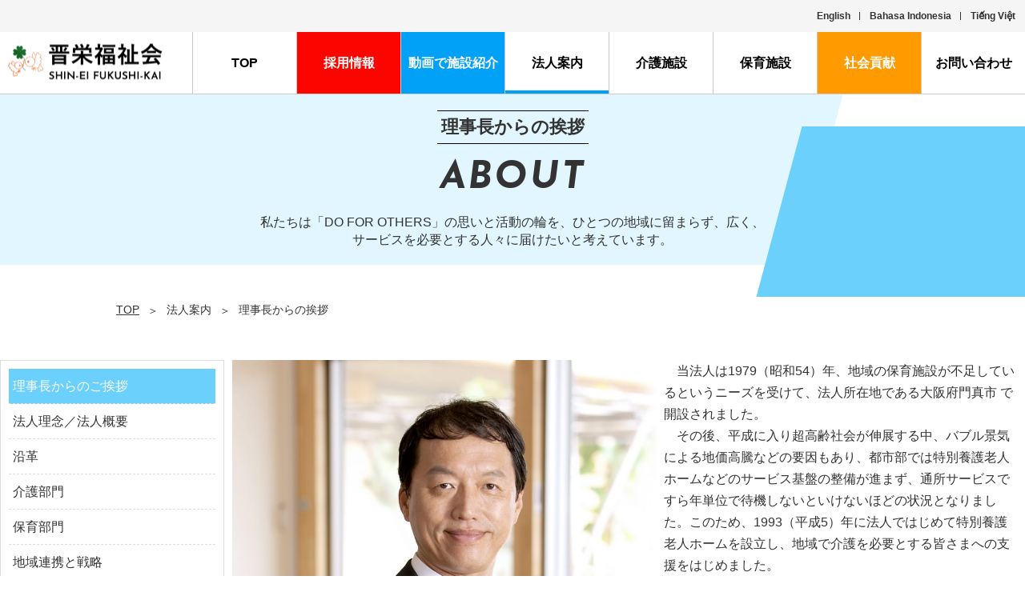

--- FILE ---
content_type: text/html; charset=UTF-8
request_url: https://www.chidori.or.jp/about/greeting.php
body_size: 6506
content:
<!DOCTYPE html>
<!--[if lt IE 7 ]> <html lang="ja" class="ie6 ielt8" prefix="og: http://ogp.me/ns#"><![endif]-->
<!--[if IE 7 ]>    <html lang="ja" class="ie7 ielt8" prefix="og: http://ogp.me/ns#"><![endif]-->
<!--[if IE 8 ]>    <html lang="ja" class="ie8" prefix="og: http://ogp.me/ns#"><![endif]-->
<!--[if (gte IE 9)|!(IE)]><!-->
<html lang="ja">
<!--<![endif]-->
<head>
<meta charset="UTF-8">
<meta http-equiv="X-UA-Compatible" content="IE=edge">
<!-- 20250722 主要ページのタイトルタグ改善 -->
<title>理事長挨拶｜介護・保育の社会福祉法人晋栄福祉会｜DO FOR OTHERS</title>
<!--// 20250722 主要ページのタイトルタグ改善 -->
<meta name="description" content="理事長挨拶｜社会福祉法人晋栄福祉会は「DO FOR OTHERS」を基本理念に、大阪・兵庫・奈良で地域の介護・保育ニーズに合ったサービス展開をし、地域に根ざした開かれた施設を目指していきます。" />
<meta name="keywords" content="社会福祉法人,晋栄福祉会,大阪,兵庫,奈良,特別養護老人ホーム,訪問介護・看護,通所介護,居宅支援事業,保育園,幼保連携型認定こども園" />
<!-- Google tag (gtag.js) -->
<script async src="https://www.googletagmanager.com/gtag/js?id=G-1M3PERTZ1Q"></script>
<script>
  window.dataLayer = window.dataLayer || [];
  function gtag(){dataLayer.push(arguments);}
  gtag('js', new Date());

  gtag('config', 'UA-120915099-1');
  gtag('config', 'G-1M3PERTZ1Q');
</script>
<meta name="robots" content="INDEX,FOLLOW" />
<meta name="format-detection" content="telephone=no">
<meta content="width=device-width,initial-scale=1,minimum-scale=1,maximum-scale=2" name="viewport">
<link rel="shortcut icon" href="/lib/cmn_img/favicon.ico">
<link rel="stylesheet" href="/lib/cmn_css/normalize.css" media="all">
<link rel="stylesheet" href="/lib/cmn_css/base.css" media="all">
<link rel="stylesheet" href="/lib/cmn_css/component.css" media="all">
<link rel="stylesheet" href="/lib/cmn_css/fontsize.css" media="all">
<link rel="stylesheet" href="/lib/cmn_css/print.css" media="print">
<link rel="stylesheet" type="text/css" href="https://cdn.jsdelivr.net/npm/slick-carousel@1.8.1/slick/slick-theme.css">
<link rel="stylesheet" href="/lib/cmn_css/style.css" media="all">
<link rel="stylesheet" href="/lib/cmn_icon/font-awesome.min.css" media="all">
<!--[if IE]><link rel="stylesheet" href="/lib/cmn_css/fontsize_ie.css" media="all" /><![endif]-->
<!--[if lt IE 9]><script src="/lib/cmn_js/html5shiv.js"></script><![endif]-->

<!--<script src="/lib/cmn_js/innerlink.js"></script>-->
<script src="/lib/cmn_js/jquery.js"></script>
<script src="/lib/cmn_js/jquery.autoHeight.js"></script>
<script src="/lib/cmn_js/scrolltop/jquery_scrolltop.js"></script>
<script src="/lib/cmn_js/jquery.parts.js?210202"></script>

<link rel="stylesheet" href="/lib/cmn_js/slick/slick.css" media="all">
<script src="/lib/cmn_js/slick/slick.js"></script>



<link rel="stylesheet" href="/lib/cmn_js/sidr/jquery.sidr.light.css">
<script src="/lib/cmn_js/sidr/jquery.sidr.js"></script>

<link rel="stylesheet" href="/lib/cmn_js/remodal/remodal.css" media="all">
<script src="/lib/cmn_js/remodal/remodal.js"></script>



<script src="/lib/cmn_js/googleanalytics.js"></script>
<script src="//kitchen.juicer.cc/?color=fU3ewMOmS2c=" async></script>

<script type="application/ld+json">
  {
  "@context" : "http://schema.org",
  "@type" : "WebSite",
  "name" : "社会福祉法人晋栄福祉会",
  "url" : "https://www.chidori.or.jp/"
  }
</script>
<!-- 20240724 SiteNavigation構造化データ追加 --><!-- 20241202 SiteNavigation構造化更新 -->
<script type="application/ld+json">
{
"@context": "http://schema.org",
"@type": "SiteNavigationElement",
"hasPart": [
{"@type": "WebPage","name": "採用情報",
"url": "https://www.chidori.or.jp/recruit/"},
{"@type": "WebPage","name": "採用試験／求人一覧",
"url": "https://www.chidori.or.jp/recruit/recruit_info.php"},
{"@type": "WebPage","name": "先輩職員の声／職員紹介",
"url": "https://www.chidori.or.jp/recruit/recruit_senpai.php"},
{"@type": "WebPage","name": "ひと目でわかる晋栄福祉会",
"url": "https://www.chidori.or.jp/recruit/recruit_number.php"},
{"@type": "WebPage","name": "募集職種の紹介",
"url": "https://www.chidori.or.jp/recruit/recruit_job.php"},
{"@type": "WebPage","name": "福利厚生",
"url": "https://www.chidori.or.jp/recruit/recruit_benefit.php"},
{"@type": "WebPage","name": "待遇・キャリアパス",
"url": "https://www.chidori.or.jp/recruit/recruit_Career.php"},
{"@type": "WebPage","name": "Q＆A",
"url": "https://www.chidori.or.jp/recruit/recruit_QandA.php"},
{"@type": "WebPage","name": "エントリーを希望する施設の選択",
"url": "https://www.chidori.or.jp/facility/facility_entry_list.php"},
{"@type": "WebPage","name": "職場見学の申し込み",
"url": "https://www.chidori.or.jp/facility/facility_observation_list.php"},
{"@type": "WebPage","name": "大阪府門真市の介護施設求人・採用一覧",
"url": "https://www.chidori.or.jp/recruit/recruit_SEO_kadoma_shisetu.php"},
{"@type": "WebPage","name": "兵庫県宝塚市の介護採用施設一覧",
"url": "https://www.chidori.or.jp/recruit/recruit_SEO_takarazuka_shisetu.php"},
{"@type": "WebPage","name": "兵庫県神戸市の介護採用施設一覧",
"url": "https://www.chidori.or.jp/recruit/recruit_SEO_kobe_shisetu.php"},
{"@type": "WebPage","name": "奈良県生駒市の介護採用施設一覧",
"url": "https://www.chidori.or.jp/recruit/recruit_SEO_ikoma_shisetu.php"},
{"@type": "WebPage","name": "オンライン見学　法人のご案内",
"url": "https://www.chidori.or.jp/online-visit/"},
{"@type": "WebPage","name": "法人紹介ビデオ",
"url": "https://www.chidori.or.jp/online-visit/#movie"},
{"@type": "WebPage","name": "法人紹介スライド",
"url": "https://www.chidori.or.jp/online-visit/#slide"},
{"@type": "WebPage","name": "”介護部門”京阪エリア",
"url": "https://www.chidori.or.jp/online-visit/online_nh_keihan.php"},
{"@type": "WebPage","name": "”介護部門”神戸エリア",
"url": "https://www.chidori.or.jp/online-visit/online_nh_kobe.php"},
{"@type": "WebPage","name": "”介護部門”宝塚エリア",
"url": "https://www.chidori.or.jp/online-visit/online_nh_takaraduka.php"},
{"@type": "WebPage","name": "”介護部門”奈良エリア",
"url": "https://www.chidori.or.jp/online-visit/online_nh_nara.php"},
{"@type": "WebPage","name": "”保育部門”大阪市内エリア",
"url": "https://www.chidori.or.jp/online-visit/online_ns_osaka.php"},
{"@type": "WebPage","name": "”保育部門”京阪エリア",
"url": "https://www.chidori.or.jp/online-visit/online_ns_keihan.php"},
{"@type": "WebPage","name": "”保育部門”神戸エリア",
"url": "https://www.chidori.or.jp/online-visit/online_ns_kobe.php"},
{"@type": "WebPage","name": "”保育部門”宝塚エリア",
"url": "https://www.chidori.or.jp/online-visit/online_ns_takaraduka.php"},
{"@type": "WebPage","name": "”保育部門”奈良エリア",
"url": "https://www.chidori.or.jp/online-visit/online_ns_nara.php"},
{"@type": "WebPage","name": "理事長からの挨拶",
"url": "https://www.chidori.or.jp/about/greeting.php"},
{"@type": "WebPage","name": "法人理念／法人概要",
"url": "https://www.chidori.or.jp/about/mission.php"},
{"@type": "WebPage","name": "沿革",
"url": "https://www.chidori.or.jp/about/history.php"},
{"@type": "WebPage","name": "介護部門",
"url": "https://www.chidori.or.jp/about/nursing_care.php"},
{"@type": "WebPage","name": "保育部門",
"url": "https://www.chidori.or.jp/about/childcare.php"},
{"@type": "WebPage","name": "地域連携と戦略",
"url": "https://www.chidori.or.jp/about/regional_cooperation.php"},
{"@type": "WebPage","name": "組織図",
"url": "https://www.chidori.or.jp/about/organization.php"},
{"@type": "WebPage","name": "経営情報",
"url": "https://www.chidori.or.jp/about/management_info.php"},
{"@type": "WebPage","name": "介護施設",
"url": "https://www.chidori.or.jp/facility/facility_nh.php"},
{"@type": "WebPage","name": "介護施設（大阪エリア）",
"url": "https://www.chidori.or.jp/facility/facility_nh_osaka.php"},
{"@type": "WebPage","name": "介護施設（兵庫・神戸エリア）",
"url": "https://www.chidori.or.jp/facility/facility_nh_hyogo.php"},
{"@type": "WebPage","name": "介護施設（奈良エリア）",
"url": "https://www.chidori.or.jp/facility/facility_nh_nara.php"},
{"@type": "WebPage","name": "保育施設",
"url": "https://www.chidori.or.jp/facility/facility_ns.php"},
{"@type": "WebPage","name": "保育施設",
"url": "https://www.chidori.or.jp/facility/facility_ns.php"},
{"@type": "WebPage","name": "保育施設（大阪エリア）",
"url": "https://www.chidori.or.jp/facility/facility_ns_osaka.php"},
{"@type": "WebPage","name": "保育施設（兵庫・神戸エリア）",
"url": "https://www.chidori.or.jp/facility/facility_ns_hyogo.php"},
{"@type": "WebPage","name": "保育施設（奈良エリア）",
"url": "https://www.chidori.or.jp/facility/facility_ns_nara.php"},
{"@type": "WebPage","name": "大阪市の保育園一覧",
"url": "https://www.chidori.or.jp/facility/facility_ns_osaka_osakacity.php"},
{"@type": "WebPage","name": "神戸市の保育園一覧",
"url": "https://www.chidori.or.jp/facility/facility_ns_hyogo_kobecity.php"},
{"@type": "WebPage","name": "生駒市の保育園一覧",
"url": "https://www.chidori.or.jp/facility/facility_ns_nara_ikomacity.php"},
{"@type": "WebPage","name": "宝塚市の保育園一覧",
"url": "https://www.chidori.or.jp/facility/facility_ns_hyogo_takaradukacity.php"},
{"@type": "WebPage","name": "社会貢献",
"url": "https://www.chidori.or.jp/evolution/"},
{"@type": "WebPage","name": "地域貢献活動",
"url": "https://www.chidori.or.jp/evolution/area/?archives=2024"},
{"@type": "WebPage","name": "ゆめ伴(とも)プロジェクトin門真",
"url": "https://www.chidori.or.jp/evolution/yumetomo/"},
{"@type": "WebPage","name": "認知症バリアフリー宣言",
"url": "https://www.chidori.or.jp/evolution/ninchisho-barrierfree/"},
{"@type": "WebPage","name": "最新情報",
"url": "https://www.chidori.or.jp/evolution/hot_news/"},
{"@type": "WebPage","name": "お問い合わせ",
"url": "https://www.chidori.or.jp/form/contact.php"}
]}</script>
<!-- //20241202 SiteNavigation構造化更新 --><!-- //20240724 SiteNavigation構造化データ追加 --><!--▲▲/#META ▲▲-->

<!--UNIQ SCRIPT-->

<!--/UNIQ SCRIPT-->
</head>

<body class="contents_area" id="header">

<div class="language-box language-box-pc clearfix">
  <ul class="clearfix">
    <!-- <li><span>Japanese</span></li> -->
    <li><a href="/en/" target="_blank">English</a></li>
    <li><a href="/en/shinei-ind.html" target="_blank">Bahasa Indonesia</a></li>
    <li><a href="/en/shinei-viet.html" target="_blank">Tiếng Việt</a></li>
  </ul>
</div>
<header>
  <div class="header-inr clearfix">
    <p class="header-mark"><a href="/"><img src="/lib/cmn_img/co-mark.gif" alt="晋栄福祉会" title="晋栄福祉会"/></a></p>
    <ul class="header-ul01 clearfix pcEle">
      <li><a href="/">TOP</a></li>
      <li>
        <a href="/recruit/" class="recruit-btn">採用情報</a>
        <ul class="header_under_list">
          <li><a href="/recruit/">採用情報トップ</a></li>
          <li><a href="/recruit/recruit_info.php" class="header_pickup">採用試験／求人一覧</a></li>
          <li><a href="/recruit/recruit_senpai.php">先輩職員の声／職員紹介</a></li>
          <li><a href="/recruit/recruit_number.php">ひと目でわかる晋栄福祉会</a></li>
          <li><a href="/recruit/recruit_job.php">募集職種の紹介</a></li>
        <li><a href="/recruit/recruit_benefit.php">福利厚生</a></li>
          <li><a href="/recruit/recruit_Career.php">待遇・キャリアパス</a></li>
          <li><a href="/recruit/recruit_QandA.php">よくあるご質問</a></li>
          <li><a href="/facility/facility_entry_list.php" class="header_pickup">募集要項・エントリー</a></li>
          <li><a href="/facility/facility_observation_list.php" class="header_pickup">職場見学の申込</a></li>
          <li class="header_under_list_recruit">
            <span class="header_pickup">▼地域別施設</span>
            <ul class="header_under_list">
              <li><a href="/recruit/recruit_SEO_kadoma_shisetu.php">［門真市］介護採用施設</a></li>
              <li><a href="/recruit/recruit_SEO_takarazuka_shisetu.php">［宝塚市］介護採用施設</a></li>
              <li><a href="/recruit/recruit_SEO_kobe_shisetu.php">［神戸市］介護採用施設</a></li>
              <li><a href="/recruit/recruit_SEO_ikoma_shisetu.php">［生駒市］介護採用施設</a></li>
            </ul>
          </li>
        </ul>
      </li>
      <li>
        <!-- 20250422 内部リンクの修正 -->
        <a href="/online-visit/" class="blue-btn">動画で施設紹介</a>
        <!-- /20250422 内部リンクの修正 -->
        <ul class="header_under_list">
          <!-- 20250422 内部リンクの修正 -->
          <li><a href="/online-visit/">動画で施設紹介トップ</a></li>
          <!-- /20250422 内部リンクの修正 -->
          <li><a href="/online-visit/#movie">法人紹介ビデオ</a></li>
          <li><a href="/online-visit/#slide">法人紹介スライド</a></li>
          <li>
              <p><span>介護施設見学</span></p>
              <a href="/online-visit/online_nh_keihan.php">京阪エリア</a>
              <a href="/online-visit/online_nh_kobe.php">神戸エリア</a>
              <a href="/online-visit/online_nh_takaraduka.php">宝塚エリア</a>
              <a href="/online-visit/online_nh_nara.php">奈良エリア</a>
          </li>
          <li>
              <p><span>保育施設見学</span></p>
              <a href="/online-visit/online_ns_osaka.php">大阪市内エリア</a>
              <a href="/online-visit/online_ns_keihan.php">京阪エリア</a>
              <a href="/online-visit/online_ns_kobe.php">神戸エリア</a>
              <a href="/online-visit/online_ns_takaraduka.php">宝塚エリア</a>
              <a href="/online-visit/online_ns_nara.php">奈良エリア</a>
          </li>
        </ul>
      </li>
      <li>
        <a href="/about/">法人案内</a>
        <ul class="header_under_list">
          <li><a href="/about/">理事長挨拶</a></li>
          <li><a href="/about/mission.php">法人理念／法人概要</a></li>
          <li><a href="/about/history.php">沿革</a></li>
          <li><a href="/about/nursing_care.php">介護部門</a></li>
          <li><a href="/about/childcare.php">保育部門</a></li>
          <li><a href="/about/regional_cooperation.php">地域連携と戦略</a></li>
          <li><a href="/about/organization.php">組織図</a></li>
          <li><a href="/about/management_info.php">経営情報</a></li>
        </ul>
      </li>
      <li>
        <a href="/facility/facility_nh.php">介護施設</a>
        <ul class="header_under_list">
          <li><a href="/facility/facility_nh.php">ALLエリア</a></li>
          <li><a href="/facility/facility_nh_osaka.php">大阪エリア</a></li>
          <li><a href="/facility/facility_nh_hyogo.php">兵庫・神戸エリア</a></li>
          <li><a href="/facility/facility_nh_nara.php">奈良エリア</a></li>
        </ul>
      </li>
      <!-- 20250422 内部リンクの修正 -->
      <style>
        .header_under_list .last_li>ul {
          opacity: 0;
          visibility: hidden;
        }

        .header_under_list .last_li:hover>ul,
        .header_under_list .last_li:hover>ul>li {
          transition: all .8s;
          opacity: 1;
          visibility: visible;
        }
      </style>
      <!-- /20250422 内部リンクの修正 -->
      <li>
        <a href="/facility/facility_ns.php">保育施設</a>
        <ul class="header_under_list">
          <li><a href="/facility/facility_ns.php">ALLエリア</a></li>
          <li><a href="/facility/facility_ns_osaka.php">大阪エリア</a></li>
          <li><a href="/facility/facility_ns_hyogo.php">兵庫・神戸エリア</a></li>
          <li><a href="/facility/facility_ns_nara.php">奈良エリア</a></li>
          <!-- 20250422 内部リンクの修正 -->
          <li class="last_li"><a href="#">▼市で絞り込み</a>
            <ul>
              <li><a href="/facility/facility_ns_osaka_osakacity.php">大阪市</a></li>
              <li><a href="/facility/facility_ns_nara_ikomacity.php">生駒市</a></li>
              <li><a href="/facility/facility_ns_hyogo_takaradukacity.php">宝塚市</a></li>
              <li><a href="/facility/facility_ns_hyogo_kobecity.php">神戸市</a></li>
            </ul>
          </li>
          <!-- /20250422 内部リンクの修正 -->
        </ul>
      </li>
      <li>
        <a class="orange-btn" href="/evolution/">社会貢献</a>
        <ul class="header_under_list">
          <li><a href="/evolution/area/?archives=2025">地域貢献活動</a></li>
          <li><a href="/evolution/yumetomo/">ゆめ伴</a></li>
          <li><a href="/evolution/ninchisho-barrierfree/">認知症バリアフリー</a></li>
          <li><a href="/evolution/hot_news/">HOT NEWS</a></li>
        </ul>
      </li>
      <li><a href="/form/contact.php" class="contact-btn">お問い合わせ</a></li>
    </ul>
  </div>
</header>
<!--header-->

<div class="scroll-header pcEle"></div>

<!--<p id="simple-menu" href="#sidr">Toggle menu</p>-->

<div class="drawer_btn" id="drawer_btn"> <span></span> <span></span> <span></span> </div>
<p class="header_recruit_btn_sp"><a href="/recruit/"><span>採用情報</span></a></p>
<div class="drawer_menu hide" id="drawer_menu">
  <div class="menu_contents">
    <p class="menu-p01"><a href="/"><img src="/lib/cmn_img/co-mark.gif" alt="" /></a></p>
    <ul class="menu-ul01">
      <li><a href="/">TOP</a></li>
      <li>
        <p class="header_under_list_text">
          <a href="/recruit/" class="recruit-btn">採用情報</a><span class="header_under_list_open"><span></span><span></span></span>
        </p>
        <ul class="header_under_list_sp">
          <li><a href="/recruit/">採用情報トップ</a></li>
          <li><a href="/recruit/recruit_info.php">採用試験／臨時募集</a></li>
          <li><a href="/recruit/recruit_senpai.php">先輩職員の声／職員紹介</a></li>
          <li><a href="/recruit/recruit_number.php">ひと目でわかる晋栄福祉会</a></li>
          <li><a href="/recruit/recruit_job.php">募集職種の紹介</a></li>
        <li><a href="/recruit/recruit_benefit.php">福利厚生</a></li>
          <li><a href="/recruit/recruit_Career.php">待遇・キャリアパス</a></li>
          <li><a href="/recruit/recruit_QandA.php">よくあるご質問</a></li>
          <li><a href="/facility/facility_entry_list.php">募集要項・エントリー</a></li>
          <li><a href="/facility/facility_observation_list.php">職場見学の申込</a></li>
        </ul>
      </li>
      <li>
        <!-- 20250422 内部リンクの修正 -->
        <p class="header_under_list_text">
          <a href="/online-visit/">動画で施設紹介</a><span class="header_under_list_open"><span></span><span></span></span>
        </p>
        <!-- /20250422 内部リンクの修正 -->
        <ul class="header_under_list_sp">
          <!-- 20250422 内部リンクの修正 -->
          <li><a href="/online-visit/">動画で施設紹介</a></li>
          <!-- /20250422 内部リンクの修正 -->
          <li><a href="/online-visit/#movie">法人紹介ビデオ</a></li>
          <li><a href="/online-visit/#slide">法人紹介スライド</a></li>
          <li>
              <p>介護施設見学</p>
              <a href="/online-visit/online_nh_keihan.php">京阪エリア</a>
              <a href="/online-visit/online_nh_kobe.php">神戸エリア</a>
              <a href="/online-visit/online_nh_takaraduka.php">宝塚エリア</a>
              <a href="/online-visit/online_nh_nara.php">奈良エリア</a>
          </li>
          <li>
              <p>保育施設見学</p>
              <a href="/online-visit/online_ns_osaka.php">大阪市内エリア</a>
              <a href="/online-visit/online_ns_keihan.php">京阪エリア</a>
              <a href="/online-visit/online_ns_kobe.php">神戸エリア</a>
              <a href="/online-visit/online_ns_takaraduka.php">宝塚エリア</a>
              <a href="/online-visit/online_ns_nara.php">奈良エリア</a>
          </li>
        </ul>
      </li>
      <li>
        <p class="header_under_list_text">
          <a href="/about/">法人案内</a><span class="header_under_list_open"><span></span><span></span></span>
        </p>
        <ul class="header_under_list_sp">
          <li><a href="/about/">理事長挨拶</a></li>
          <li><a href="/about/mission.php">法人理念／法人概要</a></li>
          <li><a href="/about/history.php">沿革</a></li>
          <li><a href="/about/nursing_care.php">介護部門</a></li>
          <li><a href="/about/childcare.php">保育部門</a></li>
          <li><a href="/about/regional_cooperation.php">地域連携と戦略</a></li>
          <li><a href="/about/organization.php">組織図</a></li>
          <li><a href="/about/management_info.php">経営情報</a></li>
        </ul>
      </li>
      <li>
        <p class="header_under_list_text">
          <a href="/facility/facility_nh.php">介護施設</a><span class="header_under_list_open"><span></span><span></span></span>
        </p>
        <ul class="header_under_list_sp">
          <li><a href="/facility/facility_nh.php">ALLエリア</a></li>
          <li><a href="/facility/facility_nh_osaka.php">大阪エリア</a></li>
          <li><a href="/facility/facility_nh_hyogo.php">兵庫・神戸エリア</a></li>
          <li><a href="/facility/facility_nh_nara.php">奈良エリア</a></li>
        </ul>
      </li>
      <li>
        <p class="header_under_list_text">
          <a href="/facility/facility_ns.php">保育施設</a><span class="header_under_list_open"><span></span><span></span></span>
        </p>
        <ul class="header_under_list_sp">
          <li><a href="/facility/facility_ns.php">ALLエリア</a></li>
          <li><a href="/facility/facility_ns_osaka.php">大阪エリア</a></li>
          <li><a href="/facility/facility_ns_hyogo.php">兵庫・神戸エリア</a></li>
          <li><a href="/facility/facility_ns_nara.php">奈良エリア</a></li>
          <!-- 20250422 内部リンクの修正 -->
          <li>
            <p class="header_under_list_text recruit_region">	
            <span class="recruit-below-btn ">▼市で絞り込み</span><span	
            class="header_under_below_list_open"><span></span><span></span></span>	
            </p>	
            <ul class="header_under_below_list_sp" style="display: none;">	
            <li><a href="/facility/facility_ns_osaka_osakacity.php" class="recruit_region_item_border">大阪市</a></li>	
            <li><a href="/facility/facility_ns_nara_ikomacity.php" class="recruit_region_item_border">生駒市</a></li>	
            <li><a href="/facility/facility_ns_hyogo_takaradukacity.php" class="recruit_region_item_border">宝塚市</a>	
            </li>	
            <li><a href="/facility/facility_ns_hyogo_kobecity.php">神戸市</a></li>	
            </ul>	
          </li>
            <!-- /20250422 内部リンクの修正 -->
        </ul>
      </li>
      <li>
        <p class="header_under_list_text">
          <a href="/evolution/">社会貢献</a><span class="header_under_list_open"><span></span><span></span></span>
        </p>
        <ul class="header_under_list_sp">
          <li><a href="/evolution/area/?archives=2025">地域貢献活動</a></li>
          <li><a href="/evolution/yumetomo/">ゆめ伴</a></li>
          <li><a href="/evolution/ninchisho-barrierfree/">認知症バリアフリー</a></li>
          <li><a href="/evolution/hot_news/">HOT NEWS</a></li>
        </ul>
      </li>
      <li><a href="/form/contact.php" class="contact-btn">お問い合わせ</a></li>
    </ul>
    <ul class="menu-sns-ul clearfix">
      <li><a href="https://www.facebook.com/%E7%A4%BE%E4%BC%9A%E7%A6%8F%E7%A5%89%E6%B3%95%E4%BA%BA-%E6%99%8B%E6%A0%84%E7%A6%8F%E7%A5%89%E4%BC%9A-217416548661448/" target="_blank"><img src="/lib/cmn_img/mark01.png" alt=""></a></li>
      <li><a href="https://www.youtube.com/channel/UCSxEMpo4yjyOC5f6yxy3J_A" target="_blank"><img src="/lib/cmn_img/mark02.png" alt=""></a></li>
      <li><a href="/facilitydata/instagram/ig_list-2.php" target="_blank"><img src="/lib/cmn_img/mark03.png" alt=""></a></li>
    </ul>
    <div class="language-box language-box-sp">
      <ul class="menu-language-ul">
        <!-- <li><span>Japanese</span></li> -->
        <li><a href="/en/" target="_blank">English</a></li>
        <li><a href="/en/shinei-ind.html" target="_blank">Bahasa Indonesia</a></li>
        <li><a href="/en/shinei-viet.html" target="_blank">Tiếng Việt</a></li>
      </ul>
    </div>
  </div>
</div>
<div class="wall hide" id="wall"></div>
<!--▲▲/#HEADER ▲▲-->

<div id="contents" class="contents_main">
  <div class="mv-zone-wrapper">
    <div class="mv-zone">
      <div class="mv-box">
        <h1 class="head01"> <span class="jp01">理事長からの挨拶</span> <span class="en1">ABOUT</span></h1>
        <p class="under-head01">私たちは「DO FOR OTHERS」の思いと活動の輪を、ひとつの地域に留まらず、広く、<br>
サービスを必要とする人々に届けたいと考えています。</p>
      </div>
    </div>
  </div>
  <!--mv-zone-wrapper-->
  <ul class="all_pankuzu">
    <li><a href="../">TOP</a></li>
    <li>法人案内</li>
    <li>理事長からの挨拶</li>
  </ul>
  <div class="main-wrapper">
    <div class="main-zone clearfix">
      <div class="main-box">
        <div class="clearfix greeting-box">
          <div class="greeting-image">
            <figure><img src="../lib/cmn_img/about/greeting_img02.jpg" alt="" /></figure>
          </div>
          <div class="greeting-txt">
            <p class="greeting-p01">　当法人は1979（昭和54）年、地域の保育施設が不足しているというニーズを受けて、法人所在地である大阪府門真市 で開設されました。<br>　その後、平成に入り超高齢社会が伸展する中、バブル景気による地価高騰などの要因もあり、都市部では特別養護老人ホームなどのサービス基盤の整備が進まず、通所サービスですら年単位で待機しないといけないほどの状況となりました。このため、1993（平成5）年に法人ではじめて特別養護老人ホームを設立し、地域で介護を必要とする皆さまへの支援をはじめました。<br>　以降、日本は世界でトップクラスの少子化が進行しており、少子化が高齢化をさらに推し進めるという循環の社会となっておりますが、保育園や特別養護老人ホーム等の介護施設をはじめ、障がい福祉サービスなど各地域から当法人へ寄せられる期待に応えるべく努力いたしております。皆さま方のご指導・ご鞭撻・ご支援よろしくお願い申し上げます。</p>
            <p class="greeting-p02"> <span> 社会福祉法人晋栄福祉会<br>
              理事長<br>
              濵田　和則</span> </p>
          </div>
        </div>
        <!--greeting-box--> 
        
      </div>
    </div>
    <!--main-zone-->
    
        <div class="side-box">
      <ul class="side-ul01">
        <li><a href="/about/greeting.php">理事長からのご挨拶</a></li>
        <li><a href="/about/mission.php">法人理念／法人概要</a></li>
        <li><a href="/about/history.php">沿革</a></li>
        <li><a href="/about/nursing_care.php">介護部門</a></li>
        <li><a href="/about/childcare.php">保育部門</a></li>
        <li><a href="/about/regional_cooperation.php">地域連携と戦略</a></li>
        <li><a href="/about/organization.php">組織図</a></li>
        <li><a href="/about/management_info.php">経営情報</a></li>
      </ul>
    </div>
    <!--side-box-->   </div>
  <!--main-wrapper--> 
  
</div>

<!--▲▲/#CONTENTS ▲▲-->


<footer>
  <div class="footer-inr">
    <ul class="footer-ul01">
      <li><a href="/utility/privacy.php">プライバシーポリシー</a></li>
      <li><a href="/utility/sitemap.php">サイトマップ</a></li>
      <li><a href="/utility/security-sengen.php">セキュリティ宣言</a></li>
      <li><a href="/utility/customer-harassment.php">カスタマーハラスメント対応方針</a></li>
    </ul>
    <p class="footer-p01"><a href="/"><img src="/lib/cmn_img/co-mark-footer.png" alt="" /></a></p>
    <p class="copy-right en1">Copyright &copy; <a href="/">介護・保育なら社会福祉法人晋栄福祉会</a> All Rights Reserved.</p>
  </div>
</footer>
<nav class="all_sp_nav">
	<ul>
		<li class="_ns">
			<a href="/facility/facility_ns.php">
				<span>保育施設</span>
			</a>
		</li>
		<li class="_nh">
			<a href="/facility/facility_nh.php">
				<span>介護施設</span>
			</a>
		</li>
		<li class="_re">
			<a href="/recruit/">
				<span>採用情報</span>
			</a>
		</li>
		<li class="_ra">
			<a href="/#ranking">
				<span>ランキング</span>
			</a>
		</li>
	</ul>
</nav>
<!--▲▲/#FOOTER ▲▲-->

<!--for conversion Tag [all.html]-->
<!--▲▲/#CONVERSION ▲▲-->

</body>
</html>


--- FILE ---
content_type: text/css
request_url: https://www.chidori.or.jp/lib/cmn_css/base.css
body_size: 5615
content:
@charset "UTF-8";
/*----------------------------------------------------
	☆Uniq Common Rules
	
bgColor #FFFFF3
theme color #FFFFF3
sub color #FFFFF3
color #333
title color #7A99B2
link color #448EE3

masking layer color #fcfff0;

transition:.2s;
	
	
----------------------------------------------------*/



body, h1, h2, h3, h4, h5, h6, pre, ul, ol, li, dl, dt, dd, p, img {
	margin: 0;
	padding: 0;
}
body {
	font-family: "游ゴシック", YuGothic, "Yu Gothic", "ヒラギノ角ゴ Pro W3", "Hiragino Kaku Gothic Pro", "メイリオ", Meiryo, Osaka, "ＭＳ Ｐゴシック", "MS PGothic", sans-serif;
	color: #333;
	line-height: 100%;
	min-width: 320px;
	width: 100%;/*	  overflow: hidden;
  height: 100%;*/
}
.gosi {
	/*font-family: 'YuGothic', 'Yu Gothic', '游ゴシック', 'ヒラギノ角ゴ Pro W3', 'Hiragino Kaku Gothic Pro', 'メイリオ', 'Meiryo', sans-serif;*/
	font-family: "游ゴシック", YuGothic, "Yu Gothic", "ヒラギノ角ゴ Pro W3", "Hiragino Kaku Gothic Pro", "メイリオ", Meiryo, Osaka, "ＭＳ Ｐゴシック", "MS PGothic", sans-serif;
}
.min {
	font-family: 游明朝, 游明朝体, Yu Mincho, YuMincho, ヒラギノ明朝 ProN W3, ヒラギノ明朝 Pro W3, HiraMinProN-W3, HG明朝E, Hiragino Mincho ProN, Hiragino Mincho Pro, HGS明朝E, ヒラギノ明朝 Pro W6, ＭＳ Ｐ明朝, MS PMincho, MS 明朝, serif;
}
.en {
	/*font-family: 'Montserrat', "Times New Roman", Times, serif;*/
	letter-spacing: 0.1em;
}
.en1 {
	font-family: 'Josefin Sans', "Times New Roman", Times, sans-serif;
	letter-spacing: 0.05em;
}
/*.en2 {
	font-family: 'Molle', cursive;
}*/
a {
	/*text-decoration: underline;*/
	cursor: pointer;
	outline: none;
}
a:link {
	/*	text-decoration: underline;*/
	outline: none;
}
a:hover {
	text-decoration: none;
	outline: none;
}
#contents {
	overflow: hidden;
}
#contents p {
	line-height: 1.7;
}
ul, ol {
	list-style-type: none;
}
ul li, ol li, dl {
	line-height: 1.7;
}
a:focus {
	outline: none;
}
h1, h2, h3, h4, h5, h6 {
	line-height: 1.7;
}
::selection {
	background-color: #888;
	color: #FFFFF3; /* Safari */
}
::-moz-selection {
background-color: #888;
color: #FFFFF3; /* Firefox */
}
h1, h2, h3, h4, h5, h6, pre, li, dt, dd, th, td, p {
	font-size: 100%;
}
/*----------------------------------------------------
	☆Crearfix
----------------------------------------------------*/


.clearfix:before, .clearfix:after {
	content: " ";
	display: table;
}
.clearfix:after {
	clear: both;
}
.clearfix {
	zoom: 1; /* for IE 6/7 only */
}
/*----------------------------------------------------
	☆br clear
----------------------------------------------------*/


br.clear_noie {
	display: inline !important;
	display: none;
	clear: both;
	line-height: 0px;
}
br.clear_all {
	clear: both;
	line-height: 0px;
}

@media screen and (-webkit-min-device-pixel-ratio:0) {
br.clear_noie {
	display: block!important;
	content: " ";
}
}
div.clear_noie {
	clear: both;
	line-height: 0px;
}
/*----------------------------------------------------
	☆topcontrol
----------------------------------------------------*/


#topcontrol {
	bottom:100px !important;
	z-index: 100;
}
#topcontrol a {
	background: url(../cmn_js/scrolltop/scrollup.png) center center no-repeat;
	background : url(../cmn_js/scrolltop/scrollup.gif) center center no-repeat\9; /* IE8 and below */
 *background : url(../cmn_js/scrolltop/scrollup.gif) center center no-repeat; /* IE7 and below */
	_background : url(../cmn_js/scrolltop/scrollup.gif) center center no-repeat; /* IE6 */
	font-size: 0;
	display: block;
	height: 60px;
	width: 60px;
	background-size: 50px 50px;
	opacity: 0.7;
	-webkit-box-sizing: border-box;
	-moz-box-sizing: border-box;
	box-sizing: border-box;
	-webkit-transition: all .15s ease-in-out;
	transition: all .15s ease-in-out;
}
#topcontrol a:hover {
	background-size: 60px 60px;
	opacity: 1;
}
.noselect {
	-webkit-touch-callout: none; /* iOS Safari */
	-webkit-user-select: none; /* Chrome/Safari/Opera */
	-khtml-user-select: none; /* Konqueror */
	-moz-user-select: none; /* Firefox */
	-ms-user-select: none; /* Internet Explorer/Edge */
	user-select: none; /* Non-prefixed version, currently
not supported by any browser */
}
@media (max-width:760px ) {
	#topcontrol { right:15px !important; bottom:80px !important; }
	#topcontrol a { background-size:40px; width:45px; height:45px; }
	.back-btn a { width:280px; padding-left:10px !important; font-size:15px !important; }
}
/*----------------------------------------------------
	☆base 要素
----------------------------------------------------*/



figure {
	line-height: 0;
}
img {
	max-width: 100%;
}
.spEle {
	display: none;
}
.inrBox {
	max-width: 1010px;
	box-sizing: border-box;
	padding: 0 10px;
	margin: 0 auto;
}
.kanda:hover {
	transition: .3s ease-in-out;
	-moz-transition: .3s ease-in-out;
	-webkit-transition: .3s ease-in-out;
	-o-transition: .3s ease-in-out;
}
.mdSpan {
	position: relative;
}
.mdSpan i {
	display: block;
	position: absolute;
	left: 0;
	top: 0;
	text-indent: -9999px;
	line-height: 0 !important;
	margin-top: -110px;
	padding-top: 110px;
}
/*----------------------------------------------------
	☆base contents
----------------------------------------------------*/

/*-- HEADER --*/


header {
	background-color: #fff;
	position:relative;
	z-index:20;
	border-bottom: 1px solid #ccc;
}
.top-page header {
	border-bottom: none;
}
.header-inr {
	width: 100%;
	position: relative;
	background-color: #fff;
	z-index:3;
}
.header-inr .header-ul01 li a:hover { background:#d5f1ff; }
.header-inr .header-mark {
	position: absolute;
	left: 10px;
	transform: translate(0, -50%);
	-o-transform: translate(0, -50%);
	-ms-transform: translate(0, -50%);
	-moz-transform: translate(0, -50%);
	-webkit-transform: translate(0, -50%);
	top: 50%;
}
.header-inr .header-ul01 {
	float: right;
}
.header-inr .header-ul01 li {
	position:relative;
	float: left;
}
.header-inr .header-ul01 li a {
	display: block;
	background-color: #fff;
	color: #000;
	font-size: 16px;
	text-align: center;
	text-decoration: none;
	padding: 25px 0;
	font-weight: bold;
	border-left: 1px solid #c9c9c9;
	box-sizing: border-box;
	width: 130px;
	position:relative;
	z-index:10;
}
.header-inr .header-ul01 li a.current:after{
	content:"";
	position: absolute;
	left:0;
	bottom:0;
	height:4px;
	width:100%;
	background-color:#00a1f6;
	}

.header-inr .header-ul01 li a.orange-btn {
	background-color:#ff9a00;
	color: #fff;
}
.header-inr .header-ul01 li a.orange-btn:after{
	background-color:#da8400;
}
.header-inr .header-ul01 li a.blue-btn {
	background-color:#00a1f6;
	color: #fff;
}
.header-inr .header-ul01 li a.blue-btn:after{
	background-color:#006da6;
}
.header-inr .header-ul01 li a.recruit-btn {
	background-color:#FC0500;
	color: #fff;
}
.header-inr .header-ul01 li a.recruit-btn:after{
	background-color:#e20703;
}


/*アコーダー追加*/
.menu-ul01 { background:#00a1f6; }
.header_under_list { display:none; position:absolute; top:77px; left:0; }
.header-inr .header-ul01 .header_under_list li { float:none; }
.header-inr .header-ul01 .header_under_list li a { width:150%; padding:10px 35px; border-left:none; text-align:left; font-weight:normal; font-size:13px; }
.header-inr .header-ul01 .header_under_list li a.header_pickup {
	background:#ffdadb;
}
.header-inr .header-ul01 .header_under_list li a.header_pickup:hover { background:#ffaeb0; }
.header-inr .header-ul01 .header_under_list li a.current:after { display:none; }
.header_under_list p { background:#eee; width:190%; padding:10px 10px 10px 35px; box-sizing:border-box; font-size:14px; color:#000; }
.header_under_list p span { padding-right:17px; position:relative; display:inline-block; }
.header_under_list p span:after {
    content:"";
    width:0;
    height:0;
    position:absolute;
    right:0;
    top:50%;
    display:block;
    transform:translateY(-50%);
    border-style: solid;
	border-width: 10px 6px 0 6px;
	border-color: #666 transparent transparent transparent;
}
.header_under_list_sp { display:none; }
.header_under_list_sp p { padding:10px 20px 0; font-weight:600; }
.menu-ul01 .header_under_list_sp a { padding-left:20px; }
.menu-ul01 .header_under_list_sp li a:nth-child(n+2) { padding-bottom:5px; border-bottom:none; }
.header_under_list_text { position:relative; }
.header_under_list_open {
	width:44px;
	height:100%;
	position:absolute;
	right:0;
	top:0;
	display:block;
	-ms-transition: all 0.4s ease;
	-webkit-transition: all 0.4s ease;
	-moz-transition: all 0.4s ease;
	-o-transition: all 0.4s ease;
	transition: all 0.4s ease;
}
.header_under_list_open span {
	background:#fff;
	width:18px;
	height:1px;
	position:absolute;
	top:50%;
	left:13px;
}
.header_under_list_open span:nth-child(2) {
	transform:rotate(90deg);
}
.header_under_list_open.open {
	transform:rotate(-225deg);
}
/* ▼20230823	add css */
.header_under_list_recruit > span {
	display: block;
	color: #000;
	text-decoration: none;
	box-sizing: border-box;
	position: relative;
	z-index: 10;
	padding: 10px 35px;
	border-left: none;
	text-align: left;
	font-weight: normal;
	font-size: 13px;
	width: 190%;
	background: #ffdadb;
}
.header_under_list_recruit .header_under_list {
	top: 42px;
}
.header_under_list_recruit .header_under_list li {
	opacity: 0;
	transition: all 0.3s;
}
.header_under_list_recruit:hover ul.header_under_list li,
.header_under_list_recruit ul.header_under_list li:hover {
	opacity: 1;
}
/* ▲20230823	add css */
/* ▼20231106	add css */
.header_under_list_sp p.recruit_region {
	border-bottom: 1px solid #fff;
	padding: 10px 10px 10px 20px;
	font-weight: 700;
}
.menu-ul01 a.recruit_region_item_border {
	border-bottom: unset;
}
.header_under_below_list_open {
	width:44px;
	height:100%;
	position:absolute;
	right:0;
	top:0;
	display:block;
	-ms-transition: all 0.4s ease;
	-webkit-transition: all 0.4s ease;
	-moz-transition: all 0.4s ease;
	-o-transition: all 0.4s ease;
	transition: all 0.4s ease;
}
.header_under_below_list_open span {
	background:#fff;
	width:18px;
	height:1px;
	position:absolute;
	top:50%;
	left:13px;
}
.header_under_below_list_open span:nth-child(2) {
	transform:rotate(90deg);
}
.header_under_below_list_open.open {
	transform:rotate(-225deg);
}
/* 新規追加css */
.recruit-below-btn::before {
	content: "\f105";
	font-family: 'FontAwesome';
	margin-right: 5px;
}
.header_under_below_list_sp {
	display: none;

}
.menu-ul01 .header_under_below_list_sp a {
	padding-left: 30px;
}
/* ▲20231106	add css */
.header_recruit_btn_sp { display:none; }
.facility_detail .header_recruit_btn_sp { display:none; }
@media (max-width:970px) {
	#contents { padding-top:51px; }
	.language-box { background-color:#ececec !important; width:100%; position:absolute; top:52px; left:0; text-align:right; }
	.language-box-pc { display:none !important; }
	.language-box-sp { position:static; display:block !important; }
	.language-box ul { text-align:center !important; }
	.language-box ul li { width:28%; }
	.language-box ul li:nth-child(2) { width:44%; }
	.language-box ul li a,
	.language-box ul li span { padding:10px 0 !important; font-size:10px !important; }
	.header-inr {
		width:100%;
		position:fixed;
		left:0;
		top:0;
		z-index:10;
	}
	.header-inr .header-mark {
		position:relative;
		top:0;
		left:0;
		-webkit-transform:none;
		-moz-transform:none;
		transform:none;
		height:52px;
	}
	.header-inr .header-mark a {
		position:absolute;
		left:15px;
		top:50%;
		display:block;
		-webkit-transform:translateY(-50%);
		-moz-transform:translateY(-50%);
		transform:translateY(-50%);
	}
	.header_recruit_btn_sp {
		position:fixed;
		top:0;
		right:52px;
		z-index:999999;
		display:block;
	}
	.header_recruit_btn_sp a {
		background:#FC0500 url(../cmn_img/header_bg_recruit_btn.png) no-repeat center top 5px / 20px;
		width:54px;
		height:52px;
		position:relative;
		display:block;
		text-align:center;
		text-decoration:none;
		letter-spacing:0.5px;
		font-size:10px;
		color:#fff;
	}
	.header_recruit_btn_sp span {
		width:100%;
		position:absolute;
		left:0;
		bottom:4px;
	}
	.sidr-open .header_recruit_btn_sp { right:312px; }
	.header-ul01 { display:none; }
}
/**/

.language-box {
background-color:#f5f5f5;
/*display:none;*/
}
.language-box-sp { display:none; }
.language-box ul {
	font-size: 0;
	text-align: right;
}
.language-box ul li {
	display: inline-block;
	font-size: 12px;
}
.language-box ul li a,
.language-box ul li span {
	display: block;
	text-decoration: none;
	color: #333;
	padding: 10px 12px;
	position: relative;
	font-size: 12px;
	font-weight: bold;
}
.language-box ul li a:hover {
	background-color: #ccc;
}
.language-box ul li a.current,
.language-box ul li span {
	color: #ccc;
}
.language-box ul li a:after,
.language-box ul li span:after {
	width: 1px;
	height: 10px;
	position: absolute;
	right: 0;
	top: 50%;
	margin-top: -5px;
	content: "";
	background-color: #333;
}
.language-box ul li:last-child a:after,
.language-box ul li:last-child span:after {
	display: none;
}
.menu-p01 {
	box-sizing: border-box;
}
.menu-p01 a {
	display: block;
	text-align: center;
	line-height: 0 !important;
	padding: 10px 65px;
	background-color: #fff;
}
.menu-ul01 a {
	display: block;
	background-color: #00a1f6;
	box-sizing: border-box;
	padding: 10px 10px;
	color: #fff;
	text-decoration: none;
	font-weight: bold;
	border-bottom: 1px solid #fff;
}
.menu-ul01 a:before {
	content: "\f105";
	font-family: 'FontAwesome';
	margin-right: 5px;
}
.scroll-header {
	position: fixed;
	width: 100%;
	left: 0;
	top: 0;
	z-index:-1;
	opacity: 0;
}
.scroll-header.show {
	opacity: 1;
	z-index:90;
	transition: .3s ease-in-out;
	-moz-transition: .3s ease-in-out;
	-webkit-transition: .3s ease-in-out;
	-o-transition: .3s ease-in-out;
}
.scroll-header.show .language-box {
	display: none !important;
	
}
.scroll-header .header-inr {
	background-color: #fff;
}


.menu-sns-ul{
	margin:0 auto;
	box-sizing:border-box;
	border-bottom:1px solid #fff;
	}

.menu-sns-ul li{
	width:33.33%;
	float:left;
	text-align:center;
	}	

.menu-sns-ul li a{
	display:block;
	padding:10px 10px;
	text-decoration:none;
	line-height:0 !important;
	border-right:1px solid #333;
	background-color:#fff;
	box-sizing:border-box;
	}	

.menu-sns-ul li:last-child a{
	border-right:none;
	}


.menu-sns-ul li a img{
	width:30px;
	}



/*-- FOOTER --*/

footer {
	background-color: #3a3a3a;
	box-sizing: border-box;
	padding: 20px 10px 60px;
}
footer .footer-inr {
	max-width: 1100px;
	margin: 0 auto;
}
footer .footer-inr .footer-ul01 {
	text-align: right;
	font-size: 0;
}
footer .footer-inr .footer-ul01 li {
	display: inline-block;
	font-size: 13px;
	margin-left: 20px;
}
footer .footer-inr .footer-ul01 li a {
	display: block;
	color: #fff;
	text-decoration: none;
}
footer .footer-inr .footer-ul01 li a:hover {
	text-decoration: underline;
}
footer .footer-inr .footer-ul01 li a:before {
	font-family: FontAwesome;
	content: "\f105";
	margin-right: 3px;
}
footer .footer-p01 {
	margin: 0 auto 30px;
}
footer .footer-p01 a {
	line-height: 0 !important;
	display: inline-block;
}
footer .footer-p01 a:hover {
	opacity: 0.8;
}
footer .copy-right {
	color: #fff;
	font-size: 11px;
}
footer .copy-right a {
	color: #fff;
	font-size: 11px;
	text-decoration: none;
}
footer .copy-right a:hover {
	text-decoration: underline;
}
/*-- 各ボタン --*/

.see-more-btn {
	width: 100%;
	margin: 0 auto 30px;
}
.see-more-btn a {
	box-sizing: border-box;
	width: 100%;
	max-width: 350px;
	display: block;
	padding: 4px 0 2px 80px;
	position: relative;
	z-index: 3;
	font-family: 'Josefin Sans', "Times New Roman", Times, sans-serif;
	font-size: 22px;
	color: #2eace9;
	text-decoration: none;
	transition: .3s ease-in-out;
	-moz-transition: .3s ease-in-out;
	-webkit-transition: .3s ease-in-out;
	-o-transition: .3s ease-in-out;
}
.see-more-btn a:before {
	position: absolute;
	left: 0;
	top: 50%;
	transform: translate(0, -50%);
	-o-transform: translate(0, -50%);
	-ms-transform: translate(0, -50%);
	-moz-transform: translate(0, -50%);
	-webkit-transform: translate(0, -50%);
	content: "";
	background-color: #2eace9;
	width: 70px;
	height: 2px;
	transition: .3s ease-in-out;
	-moz-transition: .3s ease-in-out;
	-webkit-transition: .3s ease-in-out;
	-o-transition: .3s ease-in-out;
	z-index: -1;
}
.see-more-btn a:hover {
	color: #fff;
}
.see-more-btn a:hover:before {
	width: 100%;
	height: 100%;
}
.see-more-btn.whiteVer a {
	color: #fff;
}
.see-more-btn.whiteVer a:before {
	background-color: #fff;
}
.see-more-btn.whiteVer a:hover {
	color: #2eace9;
}
.back-btn {
	text-align: center;
	margin: 20px auto;
}
.back-btn a {
	display: block;
	max-width: 450px;
	padding: 15px 0;
	background-color: #ccc;
	color: #fff;
	text-decoration: none;
	color: #fff;
	position: relative;
	margin: 0 auto;
	font-size: 18px;
	font-weight: bold;
}
.back-btn a:before {
	font-family: FontAwesome;
	content: "\f104";
	position: absolute;
	left: 20px;
}
.back-btn.pink a, .pink-sys .back-btn a {
	background-color: #ffade3;
}
.back-btn.green a, .green-sys .back-btn a {
	background-color: #45C288;
}
.back-btn a:hover {
	opacity: 0.8;
}

.btn-style01{
	margin:0 auto;
	text-align:center;
	}

.btn-style01 a{
	display:inline-block;
	padding:10px 35px;
	color:#11A1E6;
	border:2px solid #11A1E6;
	background-color:#fff;
	font-size:16px;
	text-decoration:none;
	font-weight:bold;
	}


.btn-style01 a:hover{
	background-color:#11A1E6;
	color:#fff;
}



/*-- 各タイトル --*/


.head01 {
	text-align: center;
	margin: 0 auto 40px;
	font-weight:600;
}
.head01 .jp01 {
	display: inline-block;
	font-size: 22px;
	padding: 5px 5px;
	/*border-top: 2px solid #ccc;
	border-bottom: 2px solid #ccc;*/
	border-top: 1px solid #000;
	border-bottom: 1px solid #000;
	/*color:#ccc;*/
	margin: 0 auto 10px;
	line-height: 1.4 !important;
}
.head01 .en1 {
	font-size: 48px;
	display: block;
	font-style: italic;
	line-height: 1.4 !important;
}
.head01 .jp02 {
	font-size: 26px;
	font-style: italic;
	display: inline-block;
}
.head01 .jp_small {
	font-size: 16px;
	display: block;
	text-align: center;
	margin: 0 auto 10px;
}
.head01 .jp_big {
	font-size: 48px;
	line-height: 1.4 !important;
	font-style: italic;
}
.under-head01 {
	text-align: center;
	font-size: 16px;
	margin: -30px auto 60px;
	line-height: 1.4 !important;
}
.head02 {
	text-align: left;
	margin: 0 auto 10px;
	font-weight: bold;
	font-style: italic;
	font-family: 'Josefin Sans', "Times New Roman", Times, sans-serif;
	font-size: 40px;
}
.head02.blue {
	color: #6BD0FC;
}
.head03 {
	text-align: center;
	margin: 0 auto 40px;
	font-size: 40px;
	font-style: italic;
}
.under_head03 {
	margin: -30px auto 40px;
	font-size: 14px;
	text-align: center;
}
.head04 {
	text-align: center;
	border-bottom: 1px solid #DEDEDE;
	position: relative;
	margin: 0 auto 60px;
}
.head04:after {
	position: absolute;
	left: 50%;
	margin-left: -80px;
	bottom: -1px;
	height: 1px;
	width: 160px;
	background-color: #6BD0FC;
	content: "";
	z-index: 3;
}
.head04 span {
	display: inline-block;
	font-size: 28px;
}
.head04 span b{
	font-size:13px;
	display:block;
	margin-top:-5px;
	}

.under_head04 {
	text-align: center;
	max-width: 700px;
	margin: 0 auto 40px;
	font-size: 16px;
}
.head05 {
	box-sizing: border-box;
	padding: 50px 10px;
	background-color: #D3F1FE;
	text-align: center;
	margin: 0 auto 40px;
}
.head05.colorVer {
	padding: 10px 0px;
	background-color: #fff;
}
.head05.colorVer:after {
	display: none !important;
}
.head05 span {
	display: block;
	position: relative;
	z-index: 3;
}
.head05 span.en_large {
	font-style: italic;
	font-size: 36px;
	font-family: 'Josefin Sans', "Times New Roman", Times, sans-serif;
}
.head05 span.en_small {
	font-size: 14px;
	text-align: center;
}
.head06 {
	margin: 0 auto 20px;
	border-bottom: 4px solid #11A1E6;
	font-size: 22px;
}
/*================================================== 
      pager-wrapper
===================================================*/

.pager-wrapper {
	font-family: "Times New Roman", Times, serif;
	margin: 20px 0 30px;
	text-align: center;
}
.pager-wrapper > p {
	font-size: 14px;
	margin-bottom: 10px;
	text-align: left;
}
.pager-wrapper .pager-box {
	display: inline-block;
	padding: 0 60px;
	position: relative;
}
.pager-wrapper .pager-box a {
	font-weight: bold;
}
.pager-wrapper .pager-box .pager-arrow {
	position: absolute;
	top: 50%;
	transform: translate(0%, -50%);
}
.pager-wrapper .pager-box .pager-arrow.arrow-prev {
	left: 0px;
}
.pager-wrapper .pager-box .pager-arrow.arrow-next {
	right: 0px;
}
.pager-wrapper .pager-box .pager-arrow a {
	background-color: #6BD0FC;
	border: 1px solid #6BD0FC;
	border-radius: 2px;
	box-sizing: border-box;
	color: #fff;
	display: block;
	height: 30px;
	padding-top: 4px;
	text-decoration: none;
	width: 55px;
}
.pager-wrapper .pager-box .pager-arrow a:hover {
	background-color: #0065b9;
	border: 1px solid #0065b9;
}
.pager-wrapper .pager-box .pager-arrow.disable::after {
	background-color: transparent;
	content: "";
	height: 100%;
	left: 0;
	position: absolute;
	top: 0;
	width: 100%;
}
.pager-wrapper .pager-box .pager-arrow.disable a {
	background-color: #ddd;
	border: 1px solid #ddd;
}
.pager-wrapper .pager-box .pager-arrow i {
	display: block;
	margin-top: 3px;
}
.pager-wrapper .pager-box .pager-ul {
	font-size: 0;
	min-width: 300px;
	text-align: center;
}
.pager-wrapper .pager-box .pager-num {
	display: inline-block;
	font-size: 13px;
	margin: 2px 1px;
	text-align: center;
}
.pager-wrapper .pager-box .pager-num a {
	background-color: #6BD0FC;
	border: 1px solid #6BD0FC;
	border-radius: 2px;
	box-sizing: border-box;
	color: #fff;
	display: block;
	height: 30px;
	padding-top: 4px;
	text-decoration: none;
	width: 30px;
}
.pager-wrapper .pager-box .pager-num a:hover {
	background-color: #0065b9;
	border: 1px solid #0065b9;
}
.pager-wrapper .pager-box .pager-num.current a {
	background-color: #0065b9;
	border: 1px solid #0065b9;
	color: #fff;
}

@media screen and (max-width:1250px) {
/*----------------------------------------------------
	☆base contents
----------------------------------------------------*/
/*-- HEADER --*/
.header-inr .header-ul01 li a {
	width: 100px;
	font-size: 13px;
	padding: 20px 0;
}
.header-inr .header-ul01 .header_under_list li a { padding:10px 25px; }
.header-inr .header-mark {
	max-width: 150px;
}
.header_under_list { top:62px; }
.header_under_list p { padding-left:25px; font-size:13px; }
}
.header-inr .header-ul01 .header_under_list li a { width:190%; }

@media screen and (max-width:760px) {
/*----------------------------------------------------
	☆base 要素
----------------------------------------------------*/
.spEle {
	display: block;
}
br.spEle {
	display: inline-block;
}
.pcEle {
	display: none !important;
}
.mdSpan i {
	margin-top: 0px;
	padding-top: 0px;
}
.back-btn a:before { left:15px; }
/*----------------------------------------------------
	☆base contents
----------------------------------------------------*/

/*-- HEADER --*/

.header-inr .header-mark {
	width: 120px;
}
/*-- FOOTER --*/
footer {
	padding: 20px 10px;
}
footer .footer-inr .footer-ul01 {
	text-align: center;
	margin: 0 auto 20px;
}
footer .footer-inr .footer-ul01 li {
	font-size: 12px;
	margin: 0 10px !important;
}
footer .footer-p01 {
	width: 220px;
}
footer .copy-right {
	text-align: center;
}
/*-- 各ボタン --*/

.see-more-btn a {
	color: #2eace9 !important;
	box-sizing: border-box;
	padding: 10px 0 8px!important;
	text-align: center;
	max-width: 240px;
	font-size: 14px !important;
	margin: 0 auto !important;
	border: 1px solid #2eace9;
	background-color: #fff !important;
}
.see-more-btn a:after {
	font-family: FontAwesome;
	content: "\f105";
	position: absolute;
	right: 20px;
	top: 8px;
}
.see-more-btn a:before {
	display: none !important;
}
/*-- 各タイトル --*/
.head01 {
	margin: 0 auto 20px;
}
.head01 .jp01 {
	font-size: 14px;
}
.head01 .en1 {
	font-size: 24px;
}
.head01 .jp02 {
	font-size: 14px;
}
.head01 .jp_small {
	font-size: 12px;
}
.head01 .jp_big {
	font-size: 20px;
}
.under-head01 {
	font-size: 13px;
	margin: -10px auto 30px;
}
.head02 {
	font-size: 28px;
}
.head03 {
	font-size: 28px;
}
.head04 {
	margin: 0 auto 30px;
}
.head04 span {
	font-size: 20px;
}


.under_head04 {
	font-size: 13px;
}
.head05 span.en_large {
	font-size: 26px;
}
.head05 span.en_small {
	font-size: 12px;
}
/*================================================== 
      pager-wrapper
===================================================*/
.pager-wrapper {
	box-sizing: border-box;
	padding: 0 10px;
}
.pager-wrapper .pager-box .pager-ul {
	min-width: 0;
}
.pager-wrapper .pager-box {
	margin: 0 auto;
	max-width: 600px;
	min-width: 280px;
	padding: 0 40px;
	box-sizing: border-box;
}
.pager-wrapper .pager-box .pager-arrow {
}
.pager-wrapper .pager-box .pager-arrow a {
	width: 39px;
}
}


--- FILE ---
content_type: text/css
request_url: https://www.chidori.or.jp/lib/cmn_css/component.css
body_size: 2121
content:
@import url('//fonts.googleapis.com/css?family=Josefin+Sans:400,400i,700,700i');/*font-family: 'Josefin Sans', sans-serif;*/


@charset "UTF-8";

/* CSS Document */


/*----------------------------------------------------
	☆indent
----------------------------------------------------*/

.center{text-align:center!important;}
.left{text-align:left!important;}
/*.right{text-align:right!important;}*/
.top0{margin-top:0 !important;}
.top5{margin-top:5px !important;}
.top10{margin-top:10px !important;}
.top15{margin-top:15px !important;}
.top20{margin-top:20px !important;}
.top25{margin-top:25px !important;}
.top30{margin-top:30px !important;}
.top35{margin-top:35px !important;}
.top40{margin-top:40px !important;}
.btm0{margin-bottom:0 !important;}
.btm5{margin-bottom:5px !important;}
.btm10{margin-bottom:10px !important;}
.btm15{margin-bottom:15px !important;}
.btm20{margin-bottom:20px !important;}
.btm25{margin-bottom:25px !important;}
.btm30{margin-bottom:30px !important;}
.btm35{margin-bottom:35px !important;}
.btm40{margin-bottom:40px !important;}
.btm45{margin-bottom:45px !important;}
.btm50{margin-bottom:50px !important;}
.btm55{margin-bottom:55px !important;}
.btm60{margin-bottom:60px !important;}
.btm65{margin-bottom:65px !important;}
.btm70{margin-bottom:70px !important;}
.btm75{margin-bottom:75px !important;}
.btm80{margin-bottom:80px !important;}
.btm85{margin-bottom:85px !important;}
.btm90{margin-bottom:90px !important;}
.btm95{margin-bottom:90px !important;}
.pT0{padding-top:0!important;}
.pT5{padding-top:5px!important;}
.pT10{padding-top:10px!important;}
.pT15{padding-top:15px!important;}
.pT20{padding-top:20px!important;}
.pB0{padding-bottom:0!important;}
.pB5{padding-bottom:5px!important;}
.pB10{padding-bottom:10px!important;}
.pB15{padding-bottom:15px!important;}
.pB20{padding-bottom:20px!important;}
.lm5{margin-left:5px !important;}
.lm10{margin-left:10px !important;}
.lm15{margin-left:15px !important;}
.lm20{margin-left:20px !important;}
.rm5{margin-right:5px !important;}
.rm10{margin-right:10px !important;}
.rm15{margin-right:15px !important;}
.rm20{margin-right:20px !important;}

.vAT { vertical-align:top!important;}
.vAM { vertical-align:middle!important;}
.vAB { vertical-align:bottom!important;}
.red { color:red;}
.bold {font-weight: bold;}
.normal {font-weight: normal;}

.icon {
	margin-right:3px;
	vertical-align:middle;
	margin-top:-1px;
}

.spHide {
	display:block;
}

.spDisp {
	display:none;
}



/*----------------------------------------------------
	☆Width
----------------------------------------------------*/

.w5 {width:5%!important;}
.w10 {width:10%!important;}
.w15 {width:15%!important;}
.w18 {width:18%!important;}
.w20 {width:20%!important;}
.w25 {width:25%!important;}
.w30 {width:30%!important;}
.w35 {width:35%!important;}
.w40 {width:40%!important;}
.w45 {width:45%!important;}
.w50 {width:50%!important;}
.w55 {width:55%!important;}
.w60 {width:60%!important;}
.w65 {width:65%!important;}
.w70 {width:70%!important;}
.w75 {width:75%!important;}
.w80 {width:80%!important;}
.w85 {width:85%!important;}
.w90 {width:90%!important;}
.w95 {width:95%!important;}
.wfull {width:100%!important;}

.w100 { width:100px;}
.w150 { width:150px;}
.w200 { width:200px;}
.w250 { width:250px;}
.w300 { width:300px;}
.w340 { width:340px;}
.w350 { width:350px;}
.w400 { width:400px;}
.w440 { width:440px;}
.w450 { width:450px;}
.w500 { width:500px;}
.w550 { width:550px;}
.w600 { width:600px;}





/*----------------------------------------------------
	☆basecompo
----------------------------------------------------*/

#contents section {
	clear:both;
}

.aural span,
span.aural {
	display:none;
	visibility:hidden;
}

img.icon {
	margin-right:5px;
	vertical-align:middle;
}



/*----------------------------------------------------
	☆flt
----------------------------------------------------*/

.fltL {
	float:left;
}

.fltR {
	float:right;
}




/*----------------------------------------------------
	☆head
----------------------------------------------------*/

.imgHead {
	font-size:0;
	line-height:0;
}




/*----------------------------------------------------
	☆Btn
----------------------------------------------------*/


.bscBtn01 {
	text-align:center;
}

.bscBtn01 a,
.bscBtn01 input {
	background-color:transparent;
	border:2px solid #276E80;
	color:#276E80;
	display:inline-block;
	font-size:108%!important;
	margin:0 10px;
	padding:7px 35px 7px;
	line-height:1.4;
	text-decoration:none;
	position:relative;
	
	-webkit-box-sizing: border-box;
	-moz-box-sizing: border-box;
	box-sizing: border-box;
	-webkit-transition: all .1s ease-in-out;
	transition: all .1s ease-in-out;
	
	font-family: 'Lato';
	font-weight: 300;
}

.bscBtn01 a:hover,
.bscBtn01 input:hover {
	background-color:#276E80;
	color:#FFF;
}




/*----------------------------------------------------
	☆List
----------------------------------------------------*/

.indList,
.indListS {
	margin-bottom:15px;
}

.indList li,
.indListS li {
	line-height:1.7;
	text-indent:-1em;
	padding-left:1em;
}

.indListS li {
	text-indent:-0.7em;
	padding-left:0.7em;
}

.indListS li {
	font-size: 85% !important;
	line-height:1.4;
}

.numList,
.numListS {
	margin-bottom:15px;
	padding-left:1.6em;
}

.numList li,
.numListS li {
	line-height:150%;
	list-style: decimal outside none;
	margin-bottom: 5px;
}

.numListS li {
	font-size: 85% !important;
	line-height: 130%;
}

:first-child + html .numList {
    padding-left: 2em;
}
:first-child + html .numListS {
    padding-left: 2em;
}

.numList02 {
	margin-bottom:15px;
	padding-left:2.5em;
	text-indent:-2.5em;
}

.numList02 li {
	line-height:150%;
	margin-bottom: 8px;
}

#contents ul.iconList {
	margin-bottom:15px;
}

#contents ul.iconList li {
	line-height:140%;
	margin-bottom:5px;
	text-indent:-26px;
	padding-left:26px;
}

#contents ul.iconList li a {
	background:url(/lib/cmn_img/icon_newwin.gif) 4px 3px no-repeat;
	padding:0 0 3px 25px;
}



#contents ul.arrowList01,
#contents ul.arrowList02,
#contents p.arrowList01 {
	margin-bottom:15px;
}

#contents ul.arrowList01 li ,
#contents ul.arrowList02 li,
#contents p.arrowList01 {
	line-height:1.4;
	margin-bottom:5px;
}

#contents ul.arrowList01 li,
#contents p.arrowList01 {
	font-weight:bold;
}

#contents ul.arrowList01 li a,
#contents ul.arrowList01 li span,
#contents p.arrowList01 a {
	background: url(../cmn_img/icon_arrow_01.png) left 1px no-repeat;
	padding:0 0 3px 20px;
}

#contents ul.arrowList02 li a,
#contents ul.arrowList02 li span {
	background: url(../cmn_img/icon_arrow_02.png) 6px 3px no-repeat;
	padding:0 0 0 20px;
}

#contents ul.circleList {
	margin-bottom:15px;
}

#contents ul.circleList li {
	line-height:1.4;
	font-weight:bold;
	margin-bottom:5px;
}

#contents ul.circleList li span {
	background: url(../cmn_img/icon_circle.png) 6px 3px no-repeat;
	padding:0 0 0 20px;
	display:block;
}

#contents ul.circleListFlt li {
	float:left;
	margin-right:2%;
	width:47%;
}






/*----------------------------------------------------
	☆Table
----------------------------------------------------*/


#contents div.bscTbl01 table,
#contents table.bscTbl01 {
	border-collapse:collapse;
	border-left:1px solid #D0D0D2;
	border-top:1px solid #D0D0D2;
	width:100%;
}

#contents div.bscTbl01 table th,
#contents div.bscTbl01 table td,
#contents table.bscTbl01 th,
#contents table.bscTbl01 td {
	border-right:1px solid #D0D0D2;
	border-bottom:1px solid #D0D0D2;
	line-height:1.7;
	padding:15px 20px 12px;
	text-align:left;
	vertical-align:top;
}

#contents div.bscTbl01 table th,
#contents table.bscTbl01 th {
	background-color:#E7E7E7;
}

#contents div.bscTbl01 table tr.head th,
#contents table.bscTbl01 tr.head th {
	background-color:#606060;
	color:#FFF;
}

/*
#contents div.bscTbl01 table thead th,
#contents table.bscTbl01 thead th {
	background-color:#EB7E94;
	color:#FFF;
}

*/
#contents div.bscTbl01 table tr.total th,
#contents table.bscTbl01 tr.htotalead th,
#contents div.bscTbl01 table tr.total td,
#contents table.bscTbl01 tr.htotalead td {
	background-color:#FEFDFB;
	color:#EE9AA9;
	font-weight:bold;
}







/*-- form --*/

input {
}

input.textFocus {
	color:#333;
}

input.wSS,
input.wS,
input.wM,
input.wL,
input.wLL {
	background-color:#FFF;
	border:1px solid #CCC;
	line-height: 140%;
	padding:5px 5px;
}

input {
	vertical-align:middle;
}

.wSS { width: 60px;}
.wS { width: 90px;}
.wM { width: 200px;}
.wL { width: 360px;}
.wLL { width: 650px;}
.imeOn { ime-mode: active;}
.imeOff { ime-mode: disabled;}

textarea.txtarea {
	background-color:#FFF;
	border:1px solid #CCC;
	font-size:14px;
	height: 160px;
	padding:5px 5px;
	width: 360px;
}

option {
	font-size:14px!important;
}

label {
	cursor: pointer;
}

label:hover {
	color:#999;
}

input[type="checkbox"], input[type="radio"] {
	margin-right:3px;
}

.formErr {
	color:#E54E52;
	font-weight:bold;
}

input.inputErr,
textarea.inputErr {
	background-color:#FADFDE;
}



@media screen and (max-width:760px) {
.btm35, .btm40, .btm45, .btm50, .btm55, .btm60, .btm65 {
	margin-bottom: 30px !important;
}
.btm70, .btm75, .btm80, .btm85, .btm90, .btm95 {
	margin-bottom: 40px !important;
}
.top30, .top35, .top40 {
	margin-top: 20px !important;
}


}











--- FILE ---
content_type: text/css
request_url: https://www.chidori.or.jp/lib/cmn_css/style.css
body_size: 42198
content:
		/*アコーダー追加*/
@font-face {
	font-family:'josef-regular';
	src:url("../fonts/JosefinSans-Regular.ttf") format("truetype");
}
@font-face {
	font-family:'josef-semibold';
	src:url("../fonts/JosefinSans-SemiBold.ttf") format("truetype");
}
@font-face {
	font-family:'josef-bolditalic';
	src:url("../fonts/JosefinSans-BoldItalic.ttf") format("truetype");
}
.content { width:90%; max-width:1200px; margin:0 auto; }
.pcHide { display:none; }
.fs15 { font-size:15px; }
.all_red { color:#f00; }
.all_underline { text-decoration:underline; }
.all_bold { font-weight:600; }
.all_marker_blue { background:linear-gradient(transparent 37%, rgba(119,208,250,0.38) 37%); }
.all_pankuzu { width:90%; max-width:990px; margin:-55px auto 50px; position:relative; z-index:2; letter-spacing:0; font-size:0; }
.all_pankuzu li { margin-right:10px; display:inline-block; vertical-align:top; font-size:14px; }
.all_pankuzu li:nth-child(n+2):before {
	content:"＞";
	margin-right:10px;
	display:inline-block;
	vertical-align:middle;
}
.all_pankuzu a { color:#333; }
.all_new_line { display:inline-block; letter-spacing:inherit; font-family:inherit; }
.all_half_text { margin-right:-0.3em; }
.all_about_title {
	width:100%;
	display:inline-block;
	text-align:center;
	font-weight:normal;
	font-size:20px;
	color:#313131;
}
.all_about_title{
	font-weight: 700;
}
.all_about_title_first { position:relative; z-index:2; }
.all_about_title_first:after {
	content:"";
	background:url(../cmn_img/top/top_about_title.png) no-repeat center / 100% 100%;
	width:51px;
	height:48px;
	position:absolute;
	display:block;
	left:-25px;
	top:-20px;
}
.all_about_facility_link_list { margin-top:35px; display:flex; justify-content:space-between; flex-wrap:wrap; text-align:center; }
.all_about_facility_link_list > li { width:47.8%; display:inline-block; vertical-align:top; }
.all_about_facility_link_list li a { background:#fff; display:block; text-decoration:none; }
.all_about_facility_link_list li a:hover { opacity:0.8; }
.all_about_facility_link_img { line-height:0 !important; }
.all_about_facility_link_list img { width:100%; }
.all_about_facility_link_content {
	background:#eef8f9;
	padding: 16px 20px 12px;
	position:relative;
	border-bottom:10px #00b4be solid;
}
.all_about_facility_link_ns .all_about_facility_link_content { border-bottom:10px #f3725d solid; background:#fffcfb ; }
.all_about_facility_link_fv {
	width:80.5%;
	margin:10px auto 0;
	font-size:0;
}
.all_about_facility_link_fv img { width:100% }
.all_about_facility_link_mark {
	background:#00b4be;
	width:220px;
	margin:30px auto 0;
	padding:8px 0;
	border:1px #00b4be solid;
	border-radius:10px;
	letter-spacing:1px;
	font-size:15px;
	color:#fff;
	-ms-transition: all 0.4s ease;
	-webkit-transition: all 0.4s ease;
	-moz-transition: all 0.4s ease;
	-o-transition: all 0.4s ease;
	transition: all 0.4s ease;
}
.all_about_facility_link_ns .all_about_facility_link_mark { background:#f3725d; border:1px #f3725d solid; }
.all_about_facility_link_list li a:hover .all_about_facility_link_mark { background:#fff; color:#00b4be; }
.all_about_facility_link_list .all_about_facility_link_ns a:hover .all_about_facility_link_mark { color:#f3725d; }
.all_about_facility_link_title { letter-spacing:0.02em; font-size:30px; color:#fff; background:#00b4be;  }
.all_about_facility_link_ns .all_about_facility_link_title { color:#fff; background:#f3725d; }
.all_about_facility_link_title span { position:relative; display:inline-block; }
.all_about_facility_link_title_sub { margin-top:15px; font-size:18px; color:#00b4be; }
.all_about_facility_link_ns .all_about_facility_link_title_sub { color:#fff;  background:#f3725d;}
.all_about_facility_link_ns { color:#f3725d; }
.all_about_facility_link_text { margin-top:5px; letter-spacing:2px; font-size:18px; color:#333; }
.all_border_title { position:relative; z-index:2; }
.all_border_title_big { display:inline-block; letter-spacing:5px; font-weight:400; font-size:20px; color:#333; }
.all_border_title_small {
	padding-left:32px;
	position:relative;
	display:inline-block;
	letter-spacing:1px;
	font-size:14px;
	font-family:'josef-bolditalic';
	color:#f69585;
}
.all_border_title_small:after {
	content:"";
	background:#f69585;
	width:28px;
	height:1px;
	position:absolute;
	left:0;
	top:50%;
	display:block;
}
.rc .all_border_title_small { color:#ffe227; }
.all_border_title_small:after { background:#ffe227; }

/*----------------------------------------------------
	　　    ◆色設置
----------------------------------------------------*/

.green-sys .facility-zone01 .facility-zone01-inr .facility-zone01-p02 span {
	background-color: #6acea0;
	background-color: rgba(106,206,106,0.70);
}
.green-sys .map-txt-box .map-txt-p01 {
	background-color: #daf3e7;
}
.green-sys .top-zone03 {
	background-color: #daf3e7;
}
.green-sys .topics-index-ul li a .topics-index-p01 {
	color: #6acea0;
}
.green-sys .topics-index-ul li a .topics-index-p01:before {
	background-color: #6acea0;
}
.green-sys .topics-index-ul li a {
	border-color: #6acea0;
}
.green-sys .facility-zone04::after {
	background-color: #daf3e7;
}
.green-sys .facility-zone05::before {
	background-color: #daf3e7;
}
.green-sys .bottom-slider-box .sb-inr .txt-box {
	background-color: #6acea0;
}
.green-sys .bottom-slider-wrapper .slick-arrow {
	border-color: #6acea0 !important;
}
.green-sys .map-txt-box .map-txt-p06 a {
	border-color: #6acea0;
	color: #6acea0;
}
.green-sys .map-txt-box .map-txt-p06 a::after {
	border-bottom-color: #6acea0;
}
.pink-sys .topics-index-ul li a {
	border-bottom-color: #ff99d4;
}
/*----------------------------------------------------
	　　    ◆TOP
----------------------------------------------------*/

.top-mv-wrapper {
	margin: 0 auto 30px;
	background-color: #000000;
}
.top-mv-wrapper .top-mv-box {
	position: relative;
}
.top-mv-wrapper .top-mv-box .slick-arrow {
	width: 40px;
	height: 160px;
	text-align: center;
	border: none !important;
	padding: 40px 0;
	box-sizing: border-box;
	position: absolute;
	z-index: 2;
	top: 50%;
	text-indent: -9999px;
	margin-top: -80px;
	background-color: #fff;
	color: #ccc;
}
.top-mv-wrapper .top-mv-box .slick-arrow:hover {
	color: #fff;
	background-color: #00a1f6;
}
.top-mv-wrapper .top-mv-box .slick-arrow.slick-prev {
	left: 0;
}
.top-mv-wrapper .top-mv-box .slick-arrow.slick-next {
	right: 0;
}
.top-mv-wrapper .top-mv-box .slick-arrow:after {
	font-family: FontAwesome;
	position: absolute;
	left: 50%;
	top: 50%;
	font-size: 30px;
	text-indent: 0;
	transform: translate(-50%, -50%);
	-moz-transform: translate(-50%, -50%);
	-webkit-transform: translate(-50%, -50%);
	-o-transform: translate(-50%, -50%);
}
.top-mv-wrapper .top-mv-box .slick-arrow.slick-prev:after {
	content: "\f053";
}
.top-mv-wrapper .top-mv-box .slick-arrow.slick-next:after {
	content: "\f054";
}
.top-mv-wrapper .top-mv-image img {
	width: 100%;
}
.top-mv-image .slide-animation{
    animation: fadezoom 7s 0s linear forwards;
}
@keyframes fadezoom {
  0% {
    transform: scale(1);
  }
  100% {
    transform: scale(1.05);
  }
}
.top-mv-image-sp { display:none !important; }
.top-mv-wrapper .top-mv-txt {
	position: absolute;
	transform: translate(-50%, -50%);
	-moz-transform: translate(-50%, -50%);
	-webkit-transform: translate(-50%, -50%);
	-o-transform: translate(-50%, -50%);
	left: 50%;
	top: 54%;
	width: 80%;
	text-align: center;
	max-width: 900px;
}
.top-mv-wrapper .top-mv-txt h1 {
	margin: 0 auto 40px;
}
.top-mv-wrapper .top-mv-txt h2 {
	float: right;
	width: 80%;
	text-align: right;
}
.top-mv-wrapper .top-mv-side {
	position: absolute;
	right: 10px;
	top: 50%;
	transform: translate(0%, -50%);
	-moz-transform: translate(0%, -50%);
	-webkit-transform: translate(0%, -50%);
	-o-transform: translate(0%, -50%);
}
.top-mv-wrapper .top-mv-scroll {
	position: absolute;
	bottom: 0px;
	text-align: center;
	width: 100%;
	text-align: center;
}
.top-mv-wrapper .top-mv-scroll a {
	display: inline-block;
	line-height: 0 !important;
}
.top-mv-wrapper .top-mv-ul {
	position: absolute;
	right: 20px;
	top: 20px;
	font-size: 0;
}
.top-mv-wrapper .top-mv-ul li {
	display: inline-block;
	margin: 0 3px;
	width: 40px;
}
.top-mv-wrapper .top-mv-ul li a {
	display: block;
	transform: scale(0.9, 0.9);
	-o-transform: scale(0.9, 0.9);
	-ms-transform: scale(0.9, 0.9);
	-moz-transform: scale(0.9, 0.9);
	-webkit-transform: scale(0.9, 0.9);
	transition: .3s ease-in-out;
	-moz-transition: .3s ease-in-out;
	-webkit-transition: .3s ease-in-out;
	-o-transition: .3s ease-in-out;
}
.top-mv-wrapper .top-mv-ul li a:hover {
	transform: scale(1, 1);
	-o-transform: scale(1, 1);
	-ms-transform: scale(1, 1);
	-moz-transform: scale(1, 1);
	-webkit-transform: scale(1, 1);
}
.top-mv-wrapper .slick-dots {
	width: 100%;
	position: absolute;
	left: 0;
	bottom: -30px;
	text-align: center;
	font-size: 0;
	padding: 5px 0;
}
.top-mv-wrapper .slick-dots li {
	display: inline-block;
	margin: 0 3px;
}
.top-mv-wrapper .slick-dots li button {
	padding: 0;
	width: 10px;
	height: 10px;
	line-height: 0;
	text-indent: -9999px;
	line-height: 0;
	background: #00a1f6;
	border-radius: 300px;
	display: block;
	border: none;
	opacity: 0.2;
}
.top-mv-wrapper .slick-dots li.slick-active button {
	opacity: 1;
}
.top-zone01 {
	margin: 0 auto;
	padding: 80px 10px;
	box-sizing: border-box;
}
.top-zone01 .top-zone01-inr {
	max-width: 1080px;
	position: relative;
	margin: 0 auto;
	z-index: 3;
}
.top-zone01-ul {
	text-align: center;
	max-width: 440px;
	margin: 0 auto;
	font-size: 0;
}
.top-zone01-ul li {
	display: inline-block;
	width: 50%;
	box-sizing: border-box;
	padding: 0 5px;
}
.top-zone01 .top-zone01-inr .top-zone01-free01, .top-zone01 .top-zone01-inr .top-zone01-free02 {
	position: absolute;
	z-index: -1;
	top: 50%;
	transform: translate(0, -50%);
	-o-transform: translate(0, -50%);
	-ms-transform: translate(0, -50%);
	-moz-transform: translate(0, -50%);
	-webkit-transform: translate(0, -50%);
}
.top-zone01 .top-zone01-inr .top-zone01-free01 {
	left: 0;
}
.top-zone01 .top-zone01-inr .top-zone01-free02 {
	right: 0;
}
.top-zone02 {
	margin: 0 auto 60px;
}
.news-wrapper {
	max-width: 1100px;
	margin: 0 auto;
	padding:0 10px;
	box-sizing: border-box;
}
.top-page .news-wrapper {
	max-width: 1020px;
}
.news-tab-ul {
	font-size: 0;
	border-bottom: 1px solid #000000;
	margin: 0 auto 30px;
}
.news-tab-ul li {
	display: inline-block;
	width: 33%;
	font-size: 14px;
	box-sizing: border-box;
	padding-right: 5px;
	max-width: 180px;
	text-align: center;
}
.news-tab-ul li:nth-child(3) {
	margin-right: 0;
}
.news-tab-ul li span {
	display: block;
	border: 1px solid #000000;
	border-bottom: none;
	padding: 10px 0;
	background-color: #000000;
	color: #fff;
	cursor: pointer;
	font-weight: bold;
	letter-spacing: -0.1em;
}
.news-tab-ul li.current span {
	background-color: #fff;
	color: #000;
}
/*アコーダー追加*/
.top_dementia {
	width:100%;
	max-width:665px;
	margin:80px auto 0;
	padding:0 10px;
	box-sizing:border-box;
}
.top_dementia ._inner {
	width:95%;
	margin:0 auto;
	display:flex;
	justify-content:space-between;
	align-items:center;
	color:#333;
	text-decoration:none;
}
.top_dementia ._logo {
	width:90px;
}
.top_dementia ._logo img {
	width:100%;
}
.top_dementia ._sec {
	width:calc(100% - 145px);
}
.top_dementia ._title {
	font-size:21px;
}
.top_dementia ._text {
	margin-bottom:5px;
	letter-spacing:0;
	font-size:15px;
}
.top_dementia ._link {
	padding-right:15px;
	position:relative;
	display:inline-block;
	font-weight:700;
	font-size:15px;
	color:#29a1f6;
}
.top_dementia ._link:after {
    content:"";
	background:url(../cmn_img/top/top_bg_ranking_list_arrow_blue.png) no-repeat center / 100% 100%;
	width:7px;
	height:12px;
	position:absolute;
	right:0;
	top:calc(50% - 6px);
	transition:right 0.4s ease;
}
.top_dementia a:hover ._link:after {
	right:-5px;
}
.top_ranking { padding:60px 10px 0; }
.top_ranking_inner { width:95%; max-width:950px; margin:0 auto; display:flex; justify-content:space-between; align-items:flex-start; }
.top_ranking_inner > div { background:#fff; width:46.61%; padding:32px 20px 10px; position:relative; box-sizing:border-box; }
.top_ranking_popular { border:1px #FF9A00 solid; border-top-width:3px; display: none; }
.top_ranking_recommend { border:1px #00A1F6 solid; border-top-width:3px; }
.top_ranking_title {
	width:100%;
	max-width:250px;
	padding:2px 0;
	position:absolute;
	left:50%;
	top:0;
	transform:translate(-50%,-60%);
	text-align:center;
	font-weight:500;
	font-size:18px;
	color:#fff;
}
.top_ranking_title span {
	position:relative;
	display:inline-block;
	z-index:2;
}
.top_ranking_title:after {
    content:"";
    background:#FF9A00;
    width:100%;
    height:100%;
    position:absolute;
    left:50%;
    top:0;
    display:block;
    transform:translateX(-50%) skewX(-15deg);
}
.top_ranking_recommend .top_ranking_title:after { background:#00A1F6; }
.top_ranking_list li:nth-child(n+2) { border-top:0.5px #3A3A3A dashed; }
.top_ranking_list a {
	min-height:45px;
	padding:0 28px 0 56px;
	position:relative;
	display:flex;
	justify-content:flex-start;
	align-items:center;
	text-decoration:none;
	font-weight:600;
	line-height:1.2;
	font-size:15px;
	color:#000;
}
@media all and (-ms-high-contrast: none) {
	.top_ranking_list a { height:45px; }
}

.top_ranking_list li:nth-child(n+4) a { font-weight:400; }
.top_ranking_list li a:before {
	content:"";
	width:37px;
    height:30px;
	position:absolute;
	left:24px;
	top:50%;
    transform:translate(-50%,-50%);
    display:block;
}
.top_ranking_list li:nth-child(1) a:before {
    background:url(../cmn_img/top/top_bg_ranking_list_1st.svg) no-repeat center / 100%;
}
.top_ranking_list li:nth-child(2) a:before {
    background:url(../cmn_img/top/top_bg_ranking_list_2nd.svg) no-repeat center / 100%;
}
.top_ranking_list li:nth-child(3) a:before {
    background:url(../cmn_img/top/top_bg_ranking_list_3rd.svg) no-repeat center / 100%;
}
.top_ranking_list li:nth-child(4) a:before {
	content:"4";
	background:#E2E2E2;
	width:20px;
	height:20px;
	text-align:center;
	line-height:20px;
	font-weight:600;
	font-size:13px;
	color:#454545;
}
.top_ranking_list li:nth-child(5) a:before {
	content:"5";
	background:#E2E2E2;
	width:20px;
	height:20px;
	text-align:center;
	line-height:20px;
	font-weight:600;
	font-size:13px;
	color:#454545;
}
.top_ranking_list li a:after {
	content:"";
	background:url(../cmn_img/top/top_bg_ranking_list_arrow_gray.png) no-repeat center / 100% 100%;
	width:7px;
	height:12px;
	position:absolute;
	right:8px;
	top:calc(50% - 6px);
	transition: transform 0.4s ease;
}
.top_ranking_popular .top_ranking_list li:nth-child(-n+3) a:after {
	background-image:url(../cmn_img/top/top_bg_ranking_list_arrow_orange.png);
}
.top_ranking_recommend .top_ranking_list li:nth-child(-n+3) a:after {
	background-image:url(../cmn_img/top/top_bg_ranking_list_arrow_blue.png);
}
.top_ranking_list li a:hover:after {
	transform:translateX(8px);
}

.top_blog_banner {
	width:95%;
	max-width:860px;
	margin:50px auto 0;
	padding:0 10px;
	box-sizing:border-box;
	/* border: 3px solid #00A1F6; */
}
.top_blog_banner a {
	display:block;
}
.top_blog_banner img{
  border: 2px solid #cbcbcb;
}
.top_caution { margin-bottom:70px; text-align:center; font-size:20px; color:#f00; }
.top_about_sec { width:95%; max-width:1100px; margin:30px auto 0; }
.top_about_intro_img { text-align:center; }
.top_about_intro_img img { width:100%; max-width:440px; }
.top_about_intro_list { width:100%; max-width:950px; margin:30px auto 0; text-align:center; letter-spacing:0; font-size:0; }
.top_about_intro_list li {
	width:31.5%;
	position:relative;
	display:inline-table;
	vertical-align:top;
	font-size:16px;
	color:#333;
	box-sizing:border-box;
}
.top_about_intro_list li:nth-child(2) { margin:0 2.75%; }
.top_about_intro_list li:nth-child(n+4) { width:44.3%; margin-top:25px; }
.top_about_intro_list li:nth-child(5) { margin-left:2.75%; }
.top_about_intro_list li > span { display:table-cell; vertical-align:middle; }
.top_about_intro_list li > span:before {
	content:"●";
	margin-right:5px;
	display:inline-block;
	vertical-align:baseline;
	color:#6BD0FC;
}
.top_about_content
 {
	 margin-top:80px;
	/* padding-top:80px; */
	/* border-top:1px #dadada dashed; */
}
.top_new_sec { width:90%; max-width:1100px; margin:0 auto 50px; letter-spacing:0; font-size:0; }
.top_new_content { width:47%; display:inline-block; vertical-align:top; }
.top_new_content .news-wrapper { padding:0; }
.top_new_sec .top_new_content:nth-child(2) { margin-left:6%; }
.news-index-ul p {
	overflow: hidden;
    text-overflow: ellipsis;
    white-space: nowrap;
}
.top_new_content .see-more-btn { margin:30px 0 0; }
.top_news_mv_zone .mv-zone { background:#f1f1f1; }
.top_news_mv_zone .mv-zone:after { background:#d4d4d4; }
.top_news_title_sub { font-weight:600; font-size:20px; color:#6BD0FC; }
.top_new_content .head02 { margin-top:-5px; }
.top_en_mikke a { display:block; border:1px #bbb solid; }

.evolution_area .mv-zone { background-color: #61bd4d; padding: 55px 10px; color: #FFF; }
.evolution_area .mv-zone:after { background-color: #3499fe; }
.mv-zone.no_en .jp01 {
	display: inline-block;
	font-size: 42px;
	padding: 0;
	border-top: none;
	border-bottom: none;
	margin: 0 auto 10px;
	line-height: 1.4 !important;
}
.evolution_area .back-btn a { background: #61bd4d; }
.evolution_area .topic-detail-tit { border-left: 4px solid #61bd4d; }
.evolution_area .side-box .side-box-tit { background-color: #61bd4d; }
.evolution_area .side-ul01 a.current { background-color: #bcedad; color: #000; }
.evolution_area .side-ul01 a:hover { background-color: #bcedad; }

.evolution_yumetomo { background-color: #fef0f6; }
.evolution_yumetomo .mv-zone { background-color: #FA50AA; padding: 55px 10px; color: #FFF; }
.evolution_yumetomo .mv-zone:after { background-color:  #3499fe; }
.evolution_yumetomo .mv-zone:before { background-color: #fef0f6; }
.evolution_yumetomo .back-btn a { background: #F5438D; }
.evolution_yumetomo .topic-detail-tit { border-left: 4px solid #FA50AA; }
.evolution_yumetomo .side-box .side-box-tit { background-color: #F5438D; }
.evolution_yumetomo .side-ul01 a.current { background-color: #fef0f6; color: #000; }
.evolution_yumetomo .side-ul01 a:hover { background-color: #fef0f6; color: #000; }

.barrierfree_area .mv-zone { background-color: #F68419; padding: 55px 10px; color: #FFF; }
.barrierfree_area .mv-zone:after { background-color: #3499fe; }
.mv-zone.no_en .jp01 {
	display: inline-block;
	font-size: 42px;
	padding: 0;
	border-top: none;
	border-bottom: none;
	margin: 0 auto 10px;
	line-height: 1.4 !important;
}
.barrierfree_area .back-btn a { background: #F68419; }
.barrierfree_area .topic-detail-tit { border-left: 4px solid #F68419; }
.barrierfree_area .side-box .side-box-tit { background-color: #F68419; }
.barrierfree_area .side-ul01 a.current { background-color: #EFB225; color: #000; }
.barrierfree_area .side-ul01 a:hover { background-color: #EFB225; }

.evolution_hotnews .mv-zone { padding: 55px 10px; color: #000; }

.top_barrier {
	margin-top:60px !important;
}
.top_barrier .mv-zone {
	background:rgba(255,127,0,0.2);
	padding: 50px 10px 10px;
}
.top_barrier.mv-zone-wrapper {
	margin-bottom:0 !important;
}
.top_barrier .mv-zone:after {
	background:#ff7f00;
}
.top_barrier_container {
	background:rgba(255,127,0,0.05);
	margin-top:-40px;
	padding-top:100px;
}
.top_barrier_inr {
	padding-bottom:200px !important;
}
.top_barrier_inr ._inner {
	width:95%;
	margin:0 auto;
}
.top_barrier_inr .all_about_title {
	font-weight:700;
	color:#ff7f00;
}
.top_barrier_text {
	margin-top:50px;
	font-size:18px;
}
.top_barrier_text._orange {
	color:#ff7f00;
}
.top_barrier_text p {
	letter-spacing:0.03em;
	font-size:18px;
}
.top_barrier_text p:nth-child(n+2) {
	margin-top:25px;
}
.top_barrier_text p._right {
	text-align:right;
}
.top_barrier_text a {
	text-decoration:underline;
	color:inherit;
}
.top_barrier_text ._number_list {
	margin-top:25px;
}
.top_barrier_text ._number_list li {
	padding-left:1em;
	position:relative;
	font-weight:600;
	font-size:18px;
}
.top_barrier_text ._number_list ._number {
	position:absolute;
	left:0;
	top:0;
}
.top_barrier_inr .recruit_all_title {
	margin-top:165px;
}
.top_barrier_inr .recruit_all_title_jp {
	padding:0;
	border-color:rgba(243,114,93,0.3);
}
.top_barrier_inr .recruit_all_title ._date {
	margin-top:5px;
	display:block;
	text-align:right;
	letter-spacing:1px;
	font-weight:400;
	font-size:15px;
}
.top_barrier_inr .recruit_all_title_jp:after {
	background:#F3725D;
}
.top_barrier_inr .recruit_senpai_job {
	margin-top:50px;
}
.top_barrier_inr .recruit_senpai_job ._sec + ._sec {
	margin-top:72px;
}
.top_barrier_inr .recruit_senpai_job ._sec:nth-child(1) {
	margin-top:0;
}
.top_barrier_inr .facility-index-tab-ul {
	margin-top:100px;
}
@media (max-width:960px) {
	.top_about_intro_list { max-width:390px; text-align:left; }
	.top_about_intro_list li { width:100%; }
	.top_about_intro_list li:nth-child(n+4) { width:100%;}
	.top_about_intro_list li:nth-child(n+2) { margin:20px 0 0; }
	.top_new_content { width:100%; }
	.top_new_sec .top_new_content:nth-child(2) { margin:60px 0 0; }
	.news-index-ul p {
		overflow: visible;
	    text-overflow: clip;
	    white-space: normal;
	}
}
@media (max-width:880px) {
	.top-mv-wrapper .top-mv-ul { display:none; }
}
@media (max-width:760px) {
	.top_ranking { padding-top:100px; }
	.top_blog_banner { padding-bottom:50px; }
	.top_barrier { margin-top:30px !important; }
	.top_barrier .mv-zone { padding:30px 10px 20px; }
	.top_barrier_text,
	.top_barrier_text ._number_list { margin-top:20px; }
	.top_barrier_text p,
	.top_barrier_text ._number_list li { font-size:15px; }
	.top_barrier_text p:nth-child(n+2) { margin-top:10px; }
	.top_barrier_inr { padding-bottom:120px !important; }
	.top_barrier_inr .recruit_all_title { margin-top:80px; }
	.top_barrier_inr .recruit_senpai_job { margin-top:40px; }
	.top_barrier_inr .recruit_senpai_job ._sec + ._sec { margin-top:30px; }
	.top_barrier_inr .facility-index-tab-ul {
		margin-top:60px;
	}
}
@media (max-width:640px) {
	.top_dementia { max-width:310px; margin-top:50px; }
	.top_dementia ._logo { width:65px; }
	.top_dementia ._sec { width:calc(100% - 80px); }
	.top_dementia ._title { font-size:17px; }
	.top_dementia ._text { display:none; }
	.top_ranking { padding-top:30px; }
	.top_ranking_inner { display:block; }
	.top_ranking_inner > div { width:100%; }
	.top_ranking_recommend { margin-top:45px; }
	.top_ranking_list a { font-size:14px; }
	.top_ranking_inner > div { padding:28px 15px 10px; }
	.top_blog_banner { margin-top:35px; padding-bottom:40px; }
}


.news-index-ul li a {
	display: block;
	box-sizing: border-box;
	padding: 8px 0;
	border-bottom: 1px dashed #ccc;
	text-decoration: none;
	color: #333;
}
.news-index-ul li a:hover {
	background-color: #f5f5f5;
}
.news-index-ul li a .date {
	float: left;
	width: 90px;
	font-size: 14px;
}
.news-index-ul li a .cate {
	float: left;
	width: 100px;
	text-align: center;
	background-color: #fff;
	color: #000;
	border: 1px solid #000;
	font-size: 11px;
	letter-spacing: -0.1em;
	padding: 2px 0 1px;
	font-weight: bold;
	box-sizing: border-box;
	word-break: keep-all;
}
.news-index-ul li a .cate.blue {
	background-color: #fff;
	border: 1px solid #64C1E2;
	color: #64C1E2;/*border-radius: 3px;*/
}
.news-index-ul li a .title {
	float: left;
	width: calc(100% - 200px);
	box-sizing: border-box;
	padding-left: 10px;
	font-size: 14px;
}
.top-zone03 {
	background-color: #86d2f3;
	box-sizing: border-box;
	padding: 60px 10px 10px;
	margin: 0 auto 60px;
	position: relative;
	overflow: hidden;
}
.pink-sys .top-zone03, .top-zone03.pink {
	background-color: #fff7fc;
}
.top-zone03:before {
	width: 100%;
	height: 160px;
	content: "";
	position: absolute;
	left: 0;
	top: 0;
	background-color: #fff;
}
.top-zone03:after {
	content: "";
	width: 0;
	height: 0;
	border-bottom: 1600px solid #fff;
	border-left: 430px solid transparent;
	position: absolute;
	right: 0;
	bottom: 0;
}
.top-zone03 .top-zone03-inr {
	max-width: 1100px;
	margin: 0 auto;
	position: relative;
	z-index: 3;
}
.topics-index-ul {
	max-width: 1200px;
	margin: 0 auto 30px;
}
.topics-index-ul li {
	float: left;
	width: 25%;
	box-sizing: border-box;
	padding: 0 5px;
	margin-bottom: 10px;
}
.topics-index-ul li a {
	display: block;
	max-width: 260px;
	margin: 0 auto;
	color: #333;
	background-color: #fff;
	text-decoration: none;
	border-bottom: 2px solid #2eace9;
}
.topics-index-ul li a figure {
	overflow: hidden;
}
.topics-index-ul li a figure span {
	display: block;
	box-sizing: border-box;
	width: 100%;
	padding-top: 65.77%;
	background-position: center center;
	background-repeat: no-repeat;
	background-size: cover;
	transition: .3s ease-in-out;
	-moz-transition: .3s ease-in-out;
	-webkit-transition: .3s ease-in-out;
	-o-transition: .3s ease-in-out;
}
.topics-index-ul li a:hover figure span {
	transform: scale(1.05, 1.05);
	-o-transform: scale(1.05, 1.05);
	-ms-transform: scale(1.05, 1.05);
	-moz-transform: scale(1.05, 1.05);
	-webkit-transform: scale(1.05, 1.05);
}
.topics-index-ul li a .txt-box {
	box-sizing: border-box;
	padding: 10px 15px 10px;
}
.topics-index-ul li a .topics-index-p01 {
	font-size: 13px;
	color: #86d2f3;
	font-weight: bold;
	box-sizing: border-box;
	padding-left: 8px;
	position: relative;
	margin: 0 auto 5px;
}
.topics-index-ul li a .topics-index-p01:before {
	width: 3px;
	height: 1em;
	content: "";
	left: 0;
	top: 0.3em;
	content: "";
	background-color: #86d2f3;
	position: absolute;
}
.topics-index-ul li a .topics-index-p02 {
	font-size: 16px;
	font-weight: bold;
	line-height: 1.4 !important;
	margin-bottom: 5px;/*	white-space: nowrap;
	overflow: hidden;
	text-overflow: ellipsis;*/
}
.topics-index-ul li a .topics-index-p03 {
	font-size: 13px;
	line-height: 1.4 !important;
}
.top-zone04 {
	margin: 0 auto 60px;
	box-sizing: border-box;
	padding: 0 10px;
}
.top-zone04-inr {
	max-width: 1100px;
	margin: 0 auto;
}
.top-zone04-ul {
	max-width:930px;
	text-align: center;
	line-height:0;
	letter-spacing:0;
	font-size: 0;
	margin: 0 auto;
}
.top-zone04-ul li {
	width:32%;
	max-width:300px;
	display: inline-block;
	vertical-align:middle;
	line-height:0;
	box-sizing:border-box;
}
.top-zone04-ul li:nth-child(n+2) { margin-left:2%; }
.top-zone04-ul li:nth-child(n+4) { margin-top:2%; }
.top-zone04-ul li:nth-child(3n-2) { margin-left:0; }
.top-zone04-ul li a:hover {
	opacity: 0.8;
	transition: .3s ease-in-out;
	-moz-transition: .3s ease-in-out;
	-webkit-transition: .3s ease-in-out;
	-o-transition: .3s ease-in-out;
}
.top-zone04-ul li img {
	width:100%;
	max-width: none;
}
.top-zone04-ul .top_zone04_mynavi { border:1px #bbb solid; }
.top-zone04-ul .top_zone04_mynavi a { width:100%; height:100%; display:table; }
.top-zone04-ul .top_zone04_mynavi span { display:table-cell; vertical-align:middle; }
.top-zone04-ul .top_zone04_mynavi img { width:calc(100% - 3%); }
.top-zone05 {
	margin: 0 auto;
	box-sizing: border-box;
	padding: 80px 0 0;
}
.top-zone05-inr {
	max-width: 1100px;
	margin: 0 auto;
	box-sizing: border-box;
	padding: 0 10px;
}
.top-zone05-inr .facility_top_content { padding-top:50px; }
.mv-zone-wrapper {
	overflow: hidden;
	padding-bottom: 40px;
	margin: 0 auto 60px;
}
.mv-zone {
	background-color: #E1F6FE;
	box-sizing: border-box;
	padding: 20px 10px;
	position: relative;
}
.pinkVer .mv-zone, .pink-sys .mv-zone {
	background-color: #fff2fa;
}
.greenVer .mv-zone, .green-sys .mv-zone {
	background-color: #daf3e7;
}
.mv-zone:before {
	content: "";
	width: 100%;
	height: 100%;
	background-color: #fff;
	position: absolute;
	left: 80%;
	top: 0;
	transform: skewX(-15deg);
	-moz-transform: skewX(-15deg);
	-webkit-transform: skewX(-15deg);
	-o-transform: skewX(-15deg);
	-ms-transform: skewX(-15deg);
}
.mv-zone:after {
	content: "";
	width: 100%;
	height: 100%;
	background-color: #6BD0FC;
	position: absolute;
	left: 76%;
	top: 40px;
	transform: skewX(-15deg);
	-moz-transform: skewX(-15deg);
	-webkit-transform: skewX(-15deg);
	-o-transform: skewX(-15deg);
	-ms-transform: skewX(-15deg);
}
.pinkVer .mv-zone:after, .pink-sys .mv-zone:after {
	background-color: #ffade3;
}
.greenVer .mv-zone:after, .green-sys .mv-zone:after {
	background-color: #6acea0;
}
.mv-zone .under-head01 {
	margin: 0 auto;
	max-width: 720px;
}
.mv-zone .mv-box {
	position: relative;
	z-index: 4;
}
.mv-zone .mv-box .head01 {
	margin: 0 auto 10px;
}
.mv-zone .mv-link-ul {
	position: absolute;
	bottom: -20px;
	text-align: center;
	font-size: 0;
	width: 100%;
	left: 0;
	z-index: 10;
}
.mv-zone .mv-link-ul li {
	font-size: 16px;
	display: inline-block;
	width: 23%;
	max-width: 200px;
	box-sizing: border-box;
	margin-left: -1px;
}
.mv-zone .mv-link-ul li a {
	display: block;
	box-sizing: border-box;
	padding: 5px 0;
	color: #000;
	text-decoration: none;
	font-weight: bold;
	transform: skewX(-15deg);
	-moz-transform: skewX(-15deg);
	-webkit-transform: skewX(-15deg);
	-o-transform: skewX(-15deg);
	-ms-transform: skewX(-15deg);
	border-left: 1px solid #000000;
	border-right: 1px solid #000000;
}
.mv-zone .mv-link-ul li a:hover {
	background-color: #000000;
	color: #fff;
	transition: .3s ease-in-out;
	-moz-transition: .3s ease-in-out;
	-webkit-transition: .3s ease-in-out;
	-o-transition: .3s ease-in-out;
}
.mv-zone .mv-link-ul .facility_entry_link a:hover { background-color: #ff9a00; }
.mv-zone .mv-link-ul li a span {
	display: block;
	box-sizing: border-box;
	transform: skewX(15deg);
	-moz-transform: skewX(15deg);
	-webkit-transform: skewX(15deg);
	-o-transform: skewX(15deg);
	-ms-transform: skewX(15deg);
}
.facility-index-wrapper {
	max-width: 1200px;
	margin: 0 auto;
}
.facility-index-tit {
	margin: 0 auto 20px;
	font-size: 22px;
	font-weight: bold;
	border-bottom: 2px solid #6BD0FC;
}
.facility-index-tit span {
	display: inline-block;
	position: relative;
	z-index: 2;
}
.facility-index-tit span:after {
	content: "";
	height: 12px;
	width: 100%;
	display: block;
	background-color: #6BD0FC;
	z-index: -1;
	position: absolute;
	left: 0;
	bottom: -7px;
}
.facility-index-wrapper .facility-index-ul {
	margin: 0 auto 40px;
}
.facility-index-wrapper .facility-index-ul li {
	width: 24%;
	float: left;
	margin-right: 1.33%;
	margin-bottom: 2%;
}
.facility-index-wrapper .facility-index-ul li:nth-child(4n) {
	margin-right: 0;
}
.facility-index-wrapper .facility-index-ul li:nth-child(4n + 1) {
	clear: both;
}
.facility-index-wrapper .facility-index-ul li a {
	display: block;
	max-width: 320px;
	margin: 0 auto;
	background-color: #fff;
	color: #333;
	text-decoration: none;
	overflow: hidden;
	box-sizing: border-box;
	border: 1px solid #45C288;
}
.facility-index-wrapper .facility-index-ul li a.pink {
	border: 1px solid #FF7FC9;
}
.facility-index-wrapper .facility-index-ul li figure {
	margin: 0 auto;
	overflow: hidden;
}
.facility-index-wrapper .facility-index-ul li figure span {
	display: block;
	padding-top: 78.125%;
	box-sizing: border-box;
	background-position: center center;
	background-repeat: no-repeat;
	background-size: cover;
	transition: .3s ease-in-out;
	-moz-transition: .3s ease-in-out;
	-webkit-transition: .3s ease-in-out;
	-o-transition: .3s ease-in-out;
}
.facility-index-wrapper .facility-index-ul li a:hover figure span {
	transform: scale(1.05, 1.05);
	-o-transform: scale(1.05, 1.05);
	-ms-transform: scale(1.05, 1.05);
	-moz-transform: scale(1.05, 1.05);
	-webkit-transform: scale(1.05, 1.05);
}
.facility-index-wrapper .facility-index-ul li .txt-box {
	background-color: #45C288;
	/*padding: 10px 10px;*/
	position: relative;
}
.facility-index-wrapper .facility-index-ul li .pink .txt-box {
	background-color: #FF7FC9;
}
.facility-index-wrapper .facility-index-ul li .txt-box .facility-index-p01 {
	background-color: #fff;
	box-sizing: border-box;
	padding: 8px 10px;
	font-size: 15px;
	font-weight: bold;
	line-height: 1.4 !important;
}
.facility-index-wrapper .facility-index-ul li .txt-box .facility-index-p01 span {
	display: block;
	font-size: 0.8em;
}
.facility-index-wrapper .facility-index-ul li .txt-box .facility-index-p01 strong, .facility-index-wrapper .facility-index-ul li .txt-box .facility-index-p02 strong {
	display: block;
	text-decoration: none;
	font-style: normal;
}
.facility-index-wrapper .facility-index-ul li .txt-box .facility-index-p02 {
	color: #fff;
	font-size: 14px;
	font-weight: bold;
	box-sizing: border-box;
	padding: 10px 10px;
}
/*アコーダー株式会社*/
.facility_top_content { width:95%; max-width:1100px; margin:0 auto; padding:80px 0 150px; }
.facility_top_content .all_about_facility_link_list { margin-top:0; }
.facility_top_list { max-width:430px; margin:30px auto 0; letter-spacing:0; font-size:0; }
.facility_top_list li { width:32%; display:inline-block; vertical-align:top; }
.facility_top_list li:nth-child(1) { width:100%; }
.facility_top_list li:nth-child(n+2) { margin-top:2%; }
.facility_top_list li:nth-child(n+3) { margin-left:2%; }
.facility_top_list a {
	background:#fff;
	padding:10px 0;
	border:1px #00b4be solid;
	font-size:13px;
	color:#00b4be;
}
.all_about_facility_link_ns .facility_top_list a { border:1px #F3725E solid; color:#F3725E; }
.facility_top_list a:after {
	content:"";
	background:url(../cmn_img/facility_img_top_list_arrow_nh.png) no-repeat center right / 100% 100%;
	width:6px;
	height:12px;
	display:inline-block;
	vertical-align:middle;
}
.all_about_facility_link_ns .facility_top_list a:after {
	background-image:url(../cmn_img/facility_img_top_list_arrow_ns.png);
}
.facility_top_list span { margin-right:8px; vertical-align:middle; }
.facility-google-map-zone .facility_map { width:calc(100% + 600px); height:100%; position:absolute; left:0; top:0;transform:translateX(-300px); }
.facility_foot_recruit { background:url(../cmn_img/facility/facility_bg_foot_recruit2.png) no-repeat center top / cover; margin-top:65px; padding:16% 0 8%; }
.facility_foot_recruit_inner { width:90%; max-width:945px; margin:0 auto; letter-spacing:0; font-size:0; }
.facility_foot_recruit_title { width:27%; display:inline-block; vertical-align:middle; }
.facility_foot_recruit_title a { display:inline-block; text-align:center; text-decoration:none; color:#fff; }
.facility_foot_recruit_title_en { letter-spacing:1px; line-height:1.2 !important; font-weight:600; font-style:italic; font-size:35px; }
.facility_foot_recruit_title_jp { font-size:20px; }
.facility_foot_recruit_list { width:73%; display:inline-block; vertical-align:middle; letter-spacing:0; font-size:0; }
.facility_foot_recruit_list li { width:29%; display:inline-block; vertical-align:top; }
.facility_foot_recruit_list li:nth-child(n+2) { margin-left:6.5%; }
.facility_foot_recruit_list li:nth-child(3n-2) { margin-left:0; }
.facility_foot_recruit_list li:nth-child(n+4) { margin-top:25px; }
.facility_foot_recruit_list a { padding:10px 5px; display:block; border:1px #fff solid; text-align:center; color:#fff; transition:all 0.4s; }
.facility_foot_recruit_list span { padding-right:15px; position:relative; display:inline-block; text-decoration:underline; }
.facility_foot_recruit_list span:after {
	content:"";
	width:7px;
	height:7px;
	border-right:1px #fff solid;
	border-bottom:1px #fff solid;
	position:absolute;
	right:2px;
	top:50%;
	transform:translateY(-50%) rotate(-45deg);
	display:block;
	-webkit-backface-visibility:hidden;
	backface-visibility:hidden;
	transition:all 0.4s;
}
.facility_foot_recruit_list a:hover { opacity:0.7; }
.facility_foot_recruit_list a:hover span:after { right:-1px; }

@media (max-width:1000px ) {
	.facility-google-map-zone .facility_map { height:400px; position:static; }
}
@media (max-width:960px ) {
	.facility_top_list li { width:100%; }
	.facility_top_list li:nth-child(n+3) { margin-left:0; }
}
@media (max-width:840px ) {
	.facility_foot_recruit { padding:200px 0 170px; }
	.facility_foot_recruit_title { width:100%; text-align:center; }
	.facility_foot_recruit_list { width:100%; margin-top:40px; }

}
@media (max-width:760px ) {
	.facility_foot_recruit_title_en { font-size:24px; }
	.facility_foot_recruit_title_jp { font-size:14px; }
	.facility_foot_recruit_list { margin-top:30px; }
	.facility_foot_recruit_list span { padding-right:11px; font-size:11px; }
	.facility_foot_recruit_list span:after { width:5px; height:5px; }
}
@media (max-width:540px ) {
	.facility_foot_recruit_list li { width:47%; }
	.facility_foot_recruit_list li:nth-child(n+2) { margin-left:6%; }
	.facility_foot_recruit_list li:nth-child(3n-2) { margin-left:6%; }
	.facility_foot_recruit_list li:nth-child(2n-1) { margin-left:0; }
	.facility_foot_recruit_list li:nth-child(n+3) { margin-top:20px; }
}
@media (max-width:480px ) {
	.facility_foot_recruit { padding:135px 0 120px; }
	.facility-google-map-zone .facility_map { height:300px; }
}

.facility_banner {
	max-width:950px;
	margin:-50px auto 80px;
	padding:0 10px;
	text-align:left;
	transform:translateX(4.2%);
}
.facility_banner li {
	max-width:none;
	width:31.2%;
}
.facility_banner li:nth-child(n+2) {
	margin-left:3.2%;
}
.facility_banner li:nth-child(n+4) {
	margin-top:3%;
}
.facility_banner li:nth-child(3n-2) {
	margin-left:0;
}

@media (max-width:1100px ) {
	.facility_banner {
		max-width:none;
		transform: none;
	}
}

/**/
/*----------------------------------------------------
	　　    ◆FACILITY
----------------------------------------------------*/

.facility-index-google-map-zone {
	width: 100%;
	height: 450px;
	margin: 0 auto 30px;
	position: relative;
}
.facility-index-google-map-zone #sample {
	width: 100%;
	height: 100%;
	position: absolute;
	left: 0;
	top: 0;
	z-index: 0;
}
#sample .sample p a {
	text-decoration: none;
	color: #333;
	display: block;
	padding: 0 10px;
}
#sample .sample p a:after {
	font-family: FontAwesome;
	content: "\f08e";
	margin-left: 5px;
}
/*アコーダー追加*/
.facility-index-tab-ul a { text-decoration:none; }
/**/
.facility-index-tab-outer {
	overflow: hidden;
	margin: 0 auto 30px;
	box-sizing: border-box;
	padding: 0 10px;
}
.facility-index-tab-ul {
	text-align: left;
	font-size: 0;
	max-width: 1100px;
	margin: 0 auto 30px;
	/*padding: 0 10px;*/
	box-sizing: border-box;
	letter-spacing:0;
	font-size:0;
}
.facility-index-tab-ul li {
	width: 25%;
	padding-bottom: 10px;
	position: relative;
	display: inline-block;
	box-sizing: border-box;
	text-align: center;
	font-size: 16px;
}
.facility-index-tab-ul li p {
	display: block;
	box-sizing: border-box;
	padding: 10px 0;
	color: #000;
	text-decoration: none;
	font-weight: bold;
	border-right: 1px solid #000000;
	cursor: pointer;
	position: relative;
}
.facility-index-tab-ul li:first-child p { border-left:1px solid #000000; }
.facility-index-tab-ul li.current p:after {
	position: absolute;
	width: 88%;
	height: 5px;
	left: 6%;
	background-color: #00a1f6;
	bottom: -5px;
	content: "";
}
.facility-index-tab-ul li p span {
	display: block;
	box-sizing: border-box;
	font-size: 16px;
}
.facility-index-tab-ul li p:hover {
	background-color: #000000;
	color: #fff;
}
.facility-index-tab-contents-wrapper { margin-bottom:40px; }
.facility-index-ul01 {
	margin: 0 auto;
	max-width: 1100px;
	letter-spacing: 0; font-size: 0;
}
.facility-index-ul01 li {
	width: 25%;
	padding:0 5px;
	margin-bottom: 1.5%;
	box-sizing:border-box;
	display:inline-block;
	vertical-align:top;
}
.facility-index-ul01 li:nth-child(4n) {
	margin-right: 0;
}
.facility-index-ul01 li a {
	display: block;
	max-width: 320px;
	margin: 0 auto;
	background-color: #fff;
	color: #333;
	text-decoration: none;
	overflow: hidden;
}
.facility-index-ul01 li figure {
	margin: 0 auto;
	overflow: hidden;
}
.facility-index-ul01 li figure span {
	display: block;
	padding-top: 78.125%;
	box-sizing: border-box;
	background-position: center center;
	background-repeat: no-repeat;
	background-size: cover;
	transition: .3s ease-in-out;
	-moz-transition: .3s ease-in-out;
	-webkit-transition: .3s ease-in-out;
	-o-transition: .3s ease-in-out;
}
.facility-index-ul01 li a:hover figure span {
	transform: scale(1.05, 1.05);
	-o-transform: scale(1.05, 1.05);
	-ms-transform: scale(1.05, 1.05);
	-moz-transform: scale(1.05, 1.05);
	-webkit-transform: scale(1.05, 1.05);
}
.facility-index-ul01 li .txt-box01 {
	background-color: #e3f6ed;
	padding: 0 10px;
	box-sizing: border-box;
}
.facility-index-ul01 li .p01 {
	font-size: 13px;
	font-weight: bold;
	box-sizing: border-box;
	padding: 0px 0px 5px;
}
.facility-index-ul01 li .p02 {
	font-size: 18px;
	font-weight: bold;
	line-height: 1.4 !important;
	padding: 8px 0px 3px;
}
.facility-index-ul01 li .txt-box02 {
	background-color: #45c288;
	padding: 0 10px;
	box-sizing: border-box;
}
.facility-index-ul01 li .p03 {
	font-size: 13px;
	color: #fff;
	font-weight: bold;
	padding: 5px 0;
}
.facility-index-ul01 li .p04 {
	font-size: 14px;
	font-weight: bold;
	color: #fff;
	padding: 0px 0px 5px;
}
.facility-index-ul01 li .p04 span {
	display: inline-block;
	border: 1px solid #fff;
	border-radius: 3px;
	font-size: 12px;
	padding: 1px 5px;
	margin-right: 5px;
}
.facility-index-ul01 li .pink .txt-box01 {
	background-color: #ffecf7;
}
.facility-index-ul01 li .pink .txt-box02 {
	background-color: #ff7fc9;
}
.facility-index-tab-ul-sub {
	display:none;
}
.facility-zone01 {
	margin: 0 auto 80px;
}
.facility-zone01 .facility-zone01-inr {
	margin: 0 auto;
	max-width: 1100px;
	box-sizing: border-box;
	padding: 0 10px;
	position: relative;
}
.facility-zone01 .facility-zone01-inr figure {
	float: right;
}
.facility-zone01 .facility-zone01-inr .txt-box {
	position: absolute;
	left: 0;
	top: 60px;
	box-sizing: border-box;
	padding-left: 10px;
	width: 100%;
}
.facility-zone01 .facility-zone01-inr .facility-zone01-p01 {
	font-size: 36px;
	font-style: italic;
	overflow: hidden;
	position: relative;
	line-height: 1 !important;
	margin-bottom: 20px;
	max-width: 480px;
}
.facility-zone01 .facility-zone01-inr .facility-zone01-p01:after {
	content: "";
	width: 1200px;
	height: 2px;
	position: absolute;
	bottom: 0.2em;
	background-color: #000000;
}
.facility-zone01 .facility-zone01-inr .facility-zone01-p02 {
	margin: 0 auto 20px;
}
.facility-zone01 .facility-zone01-inr .facility-zone01-p02 span {
	display: inline-block;
	background-color: #ff99d4;
	background-color: rgba(255,153,212,0.70);
	color: #fff;
	font-size: 32px;
	font-weight: bold;
	box-sizing: border-box;
	padding: 0 20px;
	margin-bottom: 10px;
}
.facility-zone01 .facility-zone01-inr table {
	width: 100%;
	max-width: 340px;
	background-color: rgba(255,255,255,0.80);
}
.facility-zone01 .facility-zone01-inr table th, .facility-zone01 .facility-zone01-inr table td {
	line-height: 1.5;
	font-size: 16px;
	padding: 10px 10px;
	text-align: left;
	border-bottom: 1px solid #ccc;
}
.facility-zone02 {
	position: relative;
	overflow: hidden;
	background-color: #f7f7fa;
	padding: 40px 0;
}
.facility-zone02:after {
	width: 100%;
	height: 100%;
	position: absolute;
	left: 55%;
	content: "";
	background-color: #fff;
	z-index: 1;
	top: 0;
	transform: skewX(-15deg);
	-moz-transform: skewX(-15deg);
	-webkit-transform: skewX(-15deg);
	-o-transform: skewX(-15deg);
	-ms-transform: skewX(-15deg);
}
.facility-zone02-inr {
	margin: 0 auto;
	max-width: 1100px;
	box-sizing: border-box;
	padding: 0 10px;
	display: table;
	width: 100%;
	position: relative;
	z-index: 3;
}
.facility-zone02-inr .facility-zone02-image {
	display: table-cell;
	vertical-align: middle;
	width: 34%;
}
.facility-zone02-inr .facility-zone02-image figure {
	max-width: 367px;
	margin: 0 auto;
}
.facility-zone02-inr .facility-zone02-txt {
	display: table-cell;
	vertical-align: middle;
	padding-left: 30px;
}
.facility-zone02-inr .facility-zone02-p01 {
	font-size: 28px;
	font-weight: bold;
	margin: 0 auto 10px;
}
.facility-zone02-inr .facility-zone02-p02 {
	font-size: 16px;
	margin: 0 auto 10px;
}
.sb-dd-p {
	width: 100%;
	height: 14px;
	background: url(../cmn_img/bg01.png) left center repeat-x;
	background-size: auto 100%;
	opacity: 0.8;
}
.facility-google-map-zone {
	width: 100%;
	position: relative;
	margin: 0 auto 30px;
}
.facility-google-map-zone #sample {
	width: 100%;
	height: 100%;
	position: absolute !important;
	left: 0;
	top: 0;
	z-index: 0;
}
.facility-google-map-box {
	max-width: 1100px;
	margin: 0 auto;
}
.map-txt-box {
	width: 360px;
	margin: 0 auto;
	float: right;
	background-color: rgba(255,255,255,0.90);
	position: relative;
	z-index: 2;
}
.map-txt-box .map-txt-p01 {
	text-align: center;
	font-size: 30px;
	padding: 20px 0;
	background-color: #fee0f1;
	font-weight: bold;
}
.map-txt-box .map-txt-box-inr {
	box-sizing: border-box;
	padding: 40px 10px;
}
.map-txt-box .map-txt-p02, .map-txt-box .map-txt-p03, .map-txt-box .map-txt-p04, .map-txt-box .map-txt-p05, .map-txt-box .map-txt-p06 {
	max-width: 340px;
	margin: 0 auto 10px;
	text-align: center;
}
.map-txt-box .map-txt-p02 {
	text-align: center;
	font-size: 16px;
	margin: 0 auto 10px;
	font-weight: bold;
}
.map-txt-box .map-txt-p03 {
	text-align: center;
}
.map-txt-box .map-txt-p03 a {
	display: inline-block;
	font-size: 30px;
	text-decoration: none;
	color: #333;
	font-weight: bold;
}
.map-txt-box .map-txt-p03 a:before {
	font-family: FontAwesome;
	content: "\f095 ";
	margin-right: 10px;
}
.map-txt-box .map-txt-p04 {
	font-weight: bold;
	font-size: 14px;
}
.map-txt-box .map-txt-p05 {
	font-weight: bold;
	font-size: 14px;
}
.map-txt-box .map-txt-p06 {
	text-align: center;
}
.map-txt-box .map-txt-p06 a {
	display: block;
	max-width: 220px;
	margin: 0 auto;
	position: relative;
	box-sizing: border-box;
	border: 2px solid #ff97d3;
	text-align: center;
	padding: 6px 0 4px;
	text-decoration: none;
	color: #ff97d3;
	font-size: 16px;
	font-weight: bold;
}
.map-txt-box .map-txt-p06 a:after {
	width: 0;
	height: 0;
	border-bottom: 10px solid #ff97d3;
	border-left: 10px solid transparent;
	content: "";
	position: absolute;
	right: 3px;
	bottom: 3px;
}
.facility-zone03 {
	margin: 0 auto 60px;
}
.facility-zone03 .facility-zone03-inr {
	max-width: 1100px;
	box-sizing: border-box;
	padding: 0 10px;
	margin: 0 auto;
}
.colorful-link-ul li {
	width: 24%;
	float: left;
	margin-right: 1.33%;
	margin-bottom: 20px;
}
.colorful-link-ul li:nth-child(4n) {
	margin-right: 0;
}
.colorful-link-ul li:nth-child(4n + 1) {
	clear: both;
}
.colorful-link-ul li a {
	box-sizing: border-box;
	border: 2px solid #ccc;
	color: #ccc;
	text-decoration: none;
	font-weight: bold;
	display: table;
	width: 100%;
	padding: 20px 20px;
}
.colorful-link-ul li a:hover {
	transition: .3s ease-in-out;
	-moz-transition: .3s ease-in-out;
	-webkit-transition: .3s ease-in-out;
	-o-transition: .3s ease-in-out;
	color: #fff !important;
}
.colorful-link-ul li p {
	line-height: 1.2 !important;
	font-size: 15px;
	display: table-cell;
	width: 100%;
	vertical-align: middle;
	box-sizing: border-box;
	padding-left: 2em;
	position: relative;
}
.colorful-link-ul li p:before {
	font-family: FontAwesome;
	content: "\f18e ";
	position: absolute;
	left: 0;
	top: 50%;
	font-size: 1.2em;
	font-weight: normal;
	transform: translate(0, -50%);
	-o-transform: translate(0, -50%);
	-ms-transform: translate(0, -50%);
	-moz-transform: translate(0, -50%);
	-webkit-transform: translate(0, -50%);
}
.colorful-link-ul li.blue a {
	border-color: #00A1F6;
	color: #00A1F6;
}
.colorful-link-ul li.blue a:hover {
	background-color: #00A1F6;
}
.colorful-link-ul li.orange a {
	border-color: #FF9E25;
	color: #FF9E25;
}
.colorful-link-ul li.orange a:hover {
	background-color: #FF9E25;
}
.colorful-link-ul li.pink a {
	border-color: #FF7FC9;
	color: #FF7FC9;
}
.colorful-link-ul li.pink a:hover {
	background-color: #FF7FC9;
}
.colorful-link-ul li.green a {
	border-color: #45c288;
	color: #45c288;
}
.colorful-link-ul li.green a:hover {
	background-color: #45c288;
}
.colorful-link-ul li.blue2 a {
	color: #fff;
	background-color: #00A1F6;
	border-color: #00A1F6;
}
.colorful-link-ul li.orange2 a {
	color: #fff;
	background-color: #FF9E25;
	border-color: #FF9E25;
}
.colorful-link-ul li.pink2 a {
	color: #fff;
	background-color: #FF7FC9;
	border-color: #FF7FC9;
}
.colorful-link-ul li.green2 a {
	color: #fff;
	background-color: #45c288;
	border-color: #45c288;
}
.colorful-link-ul li.blue2 a:hover,
.colorful-link-ul li.orange2 a:hover,
.colorful-link-ul li.pink2 a:hover,
.colorful-link-ul li.green2 a:hover {
	background-color: #fff;
}


.colorful-link-ul li.blue2 a:hover{color:#00A1F6 !important;}
.colorful-link-ul li.orange2 a:hover{color:#FF9E25 !important;}
.colorful-link-ul li.pink2 a:hover{color:#FF7FC9 !important;}
.colorful-link-ul li.green2 a:hover{color:#45c288 !important;}


/*アコーダー追加*/
.facility_entry_list {
	background:rgba(0,0,0,0.6);
	width:100%;
	padding:20px 0;
	position:fixed;
	left:0;
	bottom:0;
	z-index:20;
	text-align:center;
}
.facility_entry_list ul { max-width:800px; margin:0 auto; }
.facility_entry_list li {
	width:45%;
	display:inline-block;
}
.facility_entry_list ul li:nth-child(2) { margin-left:4%; }
.facility_entry_list a {
	background:#039add;
	padding:10px;
	display:block;
	border:1px #039add solid;
	text-decoration:none;
	letter-spacing:1.5px;
	font-size:16px;
	color:#fff;
}
.facility_entry_list a:hover { opacity:0.8; }
.facility_entry_list ul li.facility_entry_list_entry_button a { background:#ff9a00; border:1px #ff9a00 solid; }
@media (max-width:760px) {
	.top_caution { margin-bottom:50px; font-size:15px; }
	.facility_entry_list { padding:15px 0; }
	.facility_entry_list li { vertical-align:middle; }
	.facility_entry_list a { height:52px; padding:0 7px; display:flex; align-items:center; justify-content:center; line-height:1.5; letter-spacing:1px; font-size:12px; }
}

/**/
.facility-zone04 {
	position: relative;
	width: 100%;
	margin: 0 auto 60px;
	overflow: hidden;
	padding-top: 60px;
}
.facility-zone04:after {
	content: "";
	position: absolute;
	width: 100%;
	height: 80%;
	background-color: #fff7fc;
	position: absolute;
	left: 60%;
	top: 0;
	transform: skewX(15deg);
	-moz-transform: skewX(15deg);
	-webkit-transform: skewX(15deg);
	-o-transform: skewX(15deg);
	-ms-transform: skewX(15deg);
}
.facility-zone04 .facility-zone04-inr {
	position: relative;
	z-index: 2;
	max-width: 1100px;
	margin: 0 auto;
	box-sizing: border-box;
	padding: 0 10px;
}
.facility-zone04 .facility-zone04-left {
	width: 43%;
	float: left;
}
.facility-zone04 .facility-zone04-right {
	width: 57%;
	float: right;
	box-sizing: border-box;
	padding-left: 2%;
}
.facility-zone04 .facility-zone04-p01 {
	font-size: 24px;
	font-weight: bold;
	margin: 0 auto 10px;
}
.facility-zone04 .facility-zone04-p02 {
	font-size: 20px;
	font-weight: bold;
	margin: 0 auto 10px;
}
.facility-zone04 .facility-zone04-p03 {
	font-size: 16px;
	margin: 0 auto 20px;
}
.education-box {
	max-width: 1100px;
	box-sizing: border-box;
	padding: 0 10px;
	margin: 0 auto 60px;
}
.education-box .education-image-box {
	float: left;
	width: 34%;
}
.education-box .education-txt-box {
	float: right;
	width: 64%;
}
.education-box:nth-child(2n) .education-image-box {
	float: right;
}
.education-box:nth-child(2n) .education-txt-box {
	float: left;
}
.education-box .education-box-p01 {
	font-size: 22px;
	font-weight: bold;
	margin: 0 auto 10px;
}
.education-box .education-box-p02 {
	font-size: 14px;
	margin: 0 auto 20px;
}
.concept-box {
	max-width: 1100px;
	box-sizing: border-box;
	padding: 0 10px;
	margin: 60px auto;
}
.food-ul {
	margin: 0 auto 20px;
}
.food-ul li {
	font-size: 16px;
	box-sizing: border-box;
}
.facility-zone05 {
	position: relative;
	overflow: hidden;
	z-index: 2;
	margin: 0 auto 50px;
	padding-top: 40px;
}
.facility-zone05:before {
	width: 100%;
	height: 100%;
	max-height: 600px;
	content: "";
	background-color: #fff7fc;
	position: absolute;
	left: -20%;
	top: 100px;
	z-index: -1;
	transform: skewX(-15deg);
	-moz-transform: skewX(-15deg);
	-webkit-transform: skewX(-15deg);
	-o-transform: skewX(-15deg);
	-ms-transform: skewX(-15deg);
}
.facility-zone06 {
	position: relative;
	overflow: hidden;
	z-index: 2;
	margin: 0 auto 60px;
}
.facility-zone06:before {
	width: 100%;
	height: 100%;
	max-height: 600px;
	content: "";
	background-color: #fff7fc;
	position: absolute;
	left: -20%;
	top: 30px;
	z-index: -1;
	transform: skewX(-15deg);
	-moz-transform: skewX(-15deg);
	-webkit-transform: skewX(-15deg);
	-o-transform: skewX(-15deg);
	-ms-transform: skewX(-15deg);
}
.bottom-slider-wrapper {
	max-width: 1000px;
	box-sizing: border-box;
	padding: 0 60px;
	margin: 0 auto 60px;
}
.gallery-remodal .remodal-inr {
	max-width: 600px;
}
.close-remodal {
	background-color: #313131;
	color: #fff;
	max-width: 200px;
	margin: 20px auto 0;
	font-size: 14px;
	padding: 12px 0;
	cursor: pointer;
}
.bottom-slider-zone {
	max-width: 880px;
	margin: 0 auto;
}
.bottom-slider-box {
	box-sizing: border-box;
	padding: 0 2px;
}
.bottom-slider-box .sb-inr {
	display: block;
	max-width: 280px;
	margin: 0 auto;
	text-decoration: none;
}
.bottom-slider-box .sb-inr figure span {
	display: block;
	padding-top: 70%;
	background-repeat: no-repeat;
	background-size: cover;
	background-position: center center;
}
.bottom-slider-box .sb-inr .txt-box {
	background-color: #ffade3;
	box-sizing: border-box;
	padding: 10px;
}
.bottom-slider-box .sb-inr .bottom-slider-p01 {
	font-size: 14px;
	font-weight: bold;
	color: #fff;
}
.bottom-slider-wrapper .slick-arrow {
	position: absolute;
	top: 50%;
	font-size: 0;
	line-height: 0;
	text-indent: -9999px;
	width: 30px;
	height: 30px;
	background-color: transparent;
	transform: rotate(45deg);
	-moz-transform: rotate(45deg);
	-webkit-transform: rotate(45deg);
	-o-transform: rotate(45deg);
	margin: 0 !important;
	padding: 0 !important;
	margin-top: -15px !important;
	z-index: 10;
	border: none;
}
.bottom-slider-wrapper .slick-arrow.slick-prev {
	left: -30px;
	border-left: 2px solid #ffade3;
	border-bottom: 2px solid #ffade3;
}
.bottom-slider-wrapper .slick-arrow.slick-next {
	right: -30px;
	border-top: 2px solid #ffade3;
	border-right: 2px solid #ffade3;
}
.service-box {
	max-width: 1100px;
	margin: 0 auto 60px;
}
.service-box-left {
	width: 44%;
	float: left;
}
.service-box-right {
	float: right;
	width: 56%;
}
.service-box-right-inr {
	box-sizing: border-box;
	padding-left: 30px;
}
.service-box-left figure {
	margin: 0 auto 20px;
}
.service-box-left .service-box-left-p01, .service-box-left .service-box-left-p02 {
	margin: 0 auto;
	margin-right: 0;
	width: 100%;
	max-width: 320px;
	text-align: center;
}
.service-box-left .service-box-left-p01 {
	margin-bottom: 30px;
}
.service-box-left .service-box-left-p01 a {
	border: 1px solid #7dd4ac;
	box-sizing: border-box;
	font-size: 16px;
	color: #fff;
	text-decoration: none;
	display: block;
	background-color: #fff;
	font-weight: bold;
}
.service-box-left .service-box-left-p01 a span {
	padding: 15px 0;
	display: block;
	background-color: #7dd4ac;
	transform: translate(-5px, 5px);
	-moz-transform: translate(-5px, 5px);
	-webkit-transform: translate(-5px, 5px);
	-o-transform: translate(-5px, 5px);
}
.service-box-left .service-box-left-p01 a:hover span {
	transform: translate(-0px, 1px);
	-moz-transform: translate(-0px, 1px);
	-webkit-transform: translate(-0px, 1px);
	-o-transform: translate(-0px, 1px);
}
.service-box-left .service-box-left-p01 a span:before {
	font-family: FontAwesome;
	content: "\f0ed ";
	margin-right: 10px;
	font-weight: normal;
}
.service-box-left .service-box-left-p02 a {
	border: 1px solid #7dd4ac;
	box-sizing: border-box;
	font-size: 16px;
	color: #7dd4ac;
	text-decoration: none;
	display: block;
	background-color: #fff;
	font-weight: bold;
	padding: 10px 0;
	overflow: hidden;
	position: relative;
}
.service-box-left .service-box-left-p02 a:before {
	width: 0;
	height: 0;
	border-top: 60px solid transparent;
	border-left: 60px solid #7dd4ac;
	border-bottom: 60px solid transparent;
	content: "";
	left: -10px;
	top: 50%;
	margin-top: -60px;
	position: absolute;
}
.service-box-left .service-box-left-p02 a:hover {
	opacity: 0.8;
}
.service-box-right .service-box-right-p01 {
	font-size: 22px;
	display: inline-block;
	padding: 5px 0px 5px 30px;
	background-color: #7dd4ac;
	color: #fff;
	font-weight: bold;
	position: relative;
	z-index: 2;
	margin-top: 20px;
	margin-bottom: 20px;
}
.service-box-right .service-box-right-p01:after {
	content: "";
	width: 30px;
	height: 100%;
	transform: skewX(-15deg);
	-moz-transform: skewX(-15deg);
	-webkit-transform: skewX(-15deg);
	-o-transform: skewX(-15deg);
	-ms-transform: skewX(-15deg);
	position: absolute;
	right: -20px;
	background-color: #7dd4ac;
	top: 0;
	z-index: -1;
}
.service-box-right .service-box-right-p02 {
	font-size: 14px;
	margin: 0 auto 20px;
}
.service-box-right .service-box-right-p03 {
	font-size: 22px;
	font-weight: bold;
	margin: 0 auto 10px;
}
.service-box-right-inr p:last-child {
	margin-bottom: 0 !important;
}
.service-box-right-ul {
	margin: 0 auto 30px;
}
.service-box-right-ul li {
	font-size: 14px;
}

.facility_concept_sec .facility_concept_content:nth-child(n+2) { margin-top:50px; }
.facility_concept_title {
	padding:10px 18px;
	border-left:8px #45C288 solid;
	border-bottom:1px #45C288 solid;
	letter-spacing:1px;
	font-size:20px;
}
.pink-sys .facility_concept_title {
	border-left:8px #ffade3 solid;
	border-bottom:1px #ffade3 solid;
}
.facility_concept_list { margin-top:35px; }
.facility_concept_list_title {
	padding-left:12px;
	position:relative;
	line-height:1.4;
	letter-spacing:1px;
	font-size:18px;
	color:#6acea0;
}
.pink-sys .facility_concept_list_title { color:#ffade3; }
.facility_concept_list_title:after {
	content:"";
	background:#ffe227;
	width:5px;
	height:20px;
	position:absolute;
	left:0;
	top:2px;
	display:block;
}
.facility_concept_list > li:nth-child(n+2) { margin-top:20px; }
.facility_concept_list_sub_mt { margin-top:10px !important; }
.facility_concept_list_sub { margin-top:15px; padding-left:10px; }
.facility_concept_list_sub li { padding-left:17px; position:relative; font-size:15px; }
.facility_concept_list_sub li:nth-child(n+2) { margin-top:10px; }
.facility_concept_list_sub li span {
	position:absolute;
	left:0;
	top:0;
	color:#6acea0;
}
.pink-sys .facility_concept_list_sub li span { color:#ffade3; }
.facility_concept_list p { margin-top:10px; padding-left:10px; font-size:15px; }

.facility_want_list_sec {
	width:90%;
	max-width:920px;
	margin:100px auto 150px;
	letter-spacing:0;
	font-size:0;
	box-sizing:border-box;
}
.facility_want_list_sec .all_about_facility_link_content { background:none; padding:0; border-top:none; }
.facility_want_list_intro { margin-bottom:80px; }
.facility_want_list_intro p { font-size:16px; }
.facility_want_list_intro_title { margin-bottom:32px; text-align:center; font-size:25px; }
.facility_want_intro_box {
	background-color:rgba(119,208,250,0.05);
	background-image:url(../cmn_img/facility/facility_want_intro_box_border.png),url(../cmn_img/facility/facility_want_intro_box_border.png);
	background-repeat:repeat-x;
	background-position:left top, left bottom;
	background-size:11px auto;
	padding:22px 35px;
}
.facility_want_intro_box ._title {
	text-align:center;
	letter-spacing:0.11em;
	font-weight:700;
	font-size:21px;
	color:#3FACE0;
}
.facility_want_intro_box ._text {
	margin-top:5px;
	text-align:center;
}
.facility_want_list_inner { position:relative; }
.facility_want_list { margin-top:-8px; padding-top:8px; display:none; border:1px #00b4be solid; border-top:none; border-bottom:none; }
.facility_want_list li { border-bottom:1px #00b4be solid; color:#00b4be; }
.facility_want_list a {
	padding:10px;
	display:block;
	font-size:15px;
	color:#00b4be;
}
.facility_want_list_open {
	/*リセット*/
	background-color: transparent;
	border: none;
	cursor: pointer;
	outline: none;
	padding: 0;
	appearance: none;
	/**/
	width:100%;
	height:82px;
	position:relative;
	display:flex;
	justify-content:center;
	align-items:center;
	border:3px #34B3BC solid;
	border-bottom:8px #34B3BC solid;
	border-radius:8px;
	letter-spacing:0.02em;
	font-weight:700;
	font-size:22px;
	color:#333333;
}
.facility_want_list_open:after {
	content:"";
	background:url(../cmn_img/facility/facility_want_list_open_arrow_nh.png) no-repeat center / cover;
	width:35px;
	height:35px;
	position:absolute;
	right:32px;
	top:50%;
	transform:translateY(-50%);
}
.all_about_facility_link_ns .facility_want_list_open {
	border-color:#f3725d;
}
.all_about_facility_link_ns .facility_want_list_open:after {
	background-image:url(../cmn_img/facility/facility_want_list_open_arrow_ns.png);
}
.all_about_facility_link_ns .facility_want_list { border-color:#f3725d; }
.all_about_facility_link_ns .facility_want_list li { border-color:#f3725d; border-top:none; color:#f3725d; }
.all_about_facility_link_ns .facility_want_list a { color:#f3725d; }

.all_about_facility_link_ns .facility_want_list_open a { color:#f3725d; }
.all_about_facility_link_ns .facility_want_list_open a:after { border-color: #f3725d transparent transparent transparent; }
.all_about_facility_link_list li:first-child .facility_want_list_inner .facility_want_list:nth-child(5),
.all_about_facility_link_list li:first-child .facility_want_list_inner .facility_want_list:nth-child(6),
.all_about_facility_link_list li:first-child .facility_want_list_inner .facility_want_list:nth-child(7),
.all_about_facility_link_list li:nth-child(2) .facility_want_list_inner .facility_want_list:nth-child(2),
.all_about_facility_link_list li:nth-child(2) .facility_want_list_inner .facility_want_list:nth-child(3),
.all_about_facility_link_list li:nth-child(2) .facility_want_list_inner .facility_want_list:nth-child(4) { display:none !important; }
.facility_want_list li span { background:rgba(0,180,190,0.1); padding:10px; display:block; font-size:15px; }
.all_about_facility_link_ns .facility_want_list li span { background:rgba(243,114,93,0.1); }

/*----------------------------------------------------
	　　    ◆ABOUT
----------------------------------------------------*/

.sbj-box {
	position: relative;
}
.sbj-box > * {
	position: relative;
	z-index: 2;
}
.sbj-box:after {
	width: 300%;
	height: 100%;
	background-color: #dfe1ed;
	content: "";
	left: -100%;
	top: 0;
	position: absolute;
}
/*-------------greeting.php----------------------*/


.main-wrapper {
	position: relative;
	max-width: 1800px;
	margin: 0 auto;
}
.main-zone {
	box-sizing: border-box;
	padding: 0 280px;
	max-width: 1560px;
	margin: 0 auto;
}
.main-box {
	max-width: 1000px;
	margin: 0 auto;
	padding: 0 10px 80px;/*background-color: #FFFBFB;*/
}
.main-box.specialVer {
	min-height: 620px;
}
.side-box {
	position: absolute;
	/*left:0;*/
	top: 0px;
	width: 280px;
	box-sizing: border-box;
	border: 1px solid #DEDEDE;
	padding: 10px !important;
	background-color: #fff;
	z-index: 5;
}
.main-wrapper.goFree .side-box {
	position: fixed;
	top: 80px;
}
.side-box.specialVer {
	position: absolute !important;
	left: 0;
	top: 0 !important;
}
.side-box .side-box-tit {
	font-size: 18px;
	font-weight: bold;
	padding: 12px 5px;
	box-sizing: border-box;
	color: #fff;
	background-color: #11A1E6;
	border-bottom: 1px dotted #fff;
	text-align: center;
}
.side-ul01 a {
	display: block;
	color: #333;
	text-decoration: none;
	padding: 8px 5px;
	border-bottom: 1px dashed #DEDEDE;
	font-size: 16px;
}
.side-ul01 li:last-child a {
	border-bottom: none;
}
.side-ul01 a:hover {
	background-color: #6BD0FC;
	color: #fff;
	transition: .3s ease-in-out;
	-moz-transition: .3s ease-in-out;
	-webkit-transition: .3s ease-in-out;
	-o-transition: .3s ease-in-out;
}
.side-ul01 a.current {
	background-color: #6BD0FC;
	color: #fff;
}
.greeting-box {
	padding-bottom: 140px;
}

/*-------image&txt-比-----------*/
.greeting-box .greeting-image {
	width: 55%;
	float: left;
	text-align: center;
	padding-top: 0px;
}
.greeting-box .greeting-txt {
	width: 45%;
	float: right;
}
/*-------image&txt-比-----------*/


.greeting-box .greeting-txt .greeting-p01 {
    margin-top: 0px;
	font-size: 16px;
}
.greeting-box .greeting-txt .greeting-p02 {
	text-align: right;
	margin-top: 25px;
	font-size: 14px;
}
.greeting-box .greeting-txt .greeting-p02 span {
	display: inline-block;
	text-align: left;
}
.main-box .head04 {
	border-bottom: none;
}
.main-box .head04:before {
	width: 300%;
	height: 1px;
	background-color: #DEDEDE;
	content: "";
	position: absolute;
	left: -100%;
	bottom: -1px;
	z-index: 1;
}
.main-box .head05 {
	position: relative;
}
.main-box .head05:after {
	width: 300%;
	height: 100%;
	left: -100%;
	position: absolute;
	background-color: #d3f1fe;
	content: "";
	top: 0;
	z-index: 0;
}
/*-------------mission.php----------------------*/


.mission-box {
	padding: 10px 0 100px;
}
.mission-ul01 {
	text-align: center;
	font-size: 0;
	max-width: 700px;
	margin: 0 auto;
}
.mission-ul01 li {
	width: 33.33%;
	display: inline-block;
	box-sizing: border-box;
	padding: 0 5px;
	vertical-align: top;
	font-size: 13px;
	margin: 0 auto 30px;
}
.mission-ul01 li:nth-child(4), .mission-ul01 li:nth-child(5) {
	width: 47%;
}
.mission-ul01 li .mission-ul-p01 {
	font-size: 34px;
	font-weight: bold;
	color: #11A1E6;
	position: relative;
}
.mission-ul01 li .mission-ul-p01:before {
	width: 4px;
	height: 10px;
	position: absolute;
	left: 50%;
	top: -6px;
	content: "";
	left: 50%;
	margin-left: -2px;
	background-color: #11A1E6;
}
.mission-ul01 li .mission-ul-p02 {
	font-size: 16px;
	line-height: 1.4 !important;
	margin: 0 auto 10px;
	font-weight: 600;
}
.mission-ul01 li .mission-ul-p03 {
	font-size: 13px;
}
.mission-tit {
	text-align: center;
	font-size: 22px;
	display: block;
	max-width: 200px;
	text-align: center;
	padding: 1px 0;
	background-color: #45C288;
	margin: 0 auto 20px;
	color: #fff;
	font-weight: bold;
	border-radius: 2px;
}
.mission-tit.pink {
	background-color: #ff7fc9;
}
.mission-f01 {
	text-align: center;
	margin: 0 auto 40px;
}
.mission-ul02 {
	margin: 0 auto 30px;
}
.mission-ul02 li {
	box-sizing: border-box;
	position: relative;
	box-sizing: border-box;
	padding-left: 1.2em;
}
.mission-ul02 li:before {
	width: 0.8em;
	height: 0.8em;
	box-sizing: border-box;
	background-color: #45C288;
	content: "";
	position: absolute;
	left: 0;
	top: 0.4em;
	border-radius: 300px;
}
.mission-ul02.pink li:before {
	background-color: #ff7fc9;
}
.mission-ul02.blue li:before {
	background-color: #11a1e6;
}
.mission-p01 {
	font-size: 16px;
}
.mission-tit02 {
	text-align: center;
	margin: 0 auto 30px;
	color: #45C288;
	font-size: 16px;
	font-weight: bold;
}
.mission-tit02.pink {
	color: #ff7fc9;
}

/*アコーダー追加*/
.mission .main-box { padding-bottom:0; }
.mission_business_mv img { width:100%; }
.mission_sec { width:95%; margin:0 auto; }
.mission_vision { padding-top:65px; }
.mission_vision_title { background:#fff; display:inline-block; }
#mission-ns .mission_vision_title { margin-left:20px; padding-right:8px; }
.mission_vision_title_big { margin-right:5px; display:inline-block; letter-spacing:5px; font-size:45px; font-family:'josef-bolditalic'; color:#00b4be; }
#mission-ns .mission_vision_title_big { color:#f3725d; }
.mission_vision_title_small { display:inline-block; font-weight:400; font-size:16px; color:#a0a0a0; }
.mission_vision_title_small:before { content:"／"; }
.mission_vision_list { margin-top:10px; padding-left:30px; }
.mission_vision_list li {
	background:#fbfbfc;
	padding:25px 15px 25px 100px;
	position:relative;
	border-radius:5px;
}
#mission-ns .mission_vision_list li { padding:35px 15px 35px 85px; }
.mission_vision_list li:nth-child(n+2) { margin-top:10px; }
.mission_vision_number {
	background:url(../cmn_img/about/mission_bg_vision_number.png) no-repeat center / 100% 100%;
	width:50px;
	height:50px;
	position:absolute;
	left:30px;
	top:50%;
	-webkit-transform:translateY(-50%);
	-moz-transform:translateY(-50%);
	transform:translateY(-50%);
	font-size:28px;
	color:#ffe227;
	font-family:'josef-bolditalic';
}
#mission-ns .mission_vision_number { left:22px; }
.mission_vision_number span {
	position:absolute;
	top:50%;
	left:50%;
	-webkit-transform:translate(-50%,-45%);
	-moz-transform:translate(-50%,-45%);
	transform:translate(-50%,-45%);
	letter-spacing:0;
}
.mission_vision_text { width:100%; height:100%; display:table; letter-spacing:1px; font-size:17px; color:#333; }
.mission_vision_text > span { display:table-cell; vertical-align:middle; }
.mission_vision_text strong {
	background:linear-gradient(transparent 60%, #fff3a9 60%);
	font-weight:600;
}
.mission_content { margin-top:100px; padding-bottom:180px; }
.mission_content_title {
	padding:10px 18px;
	border-left:8px #00b4be solid;
	border-bottom:1px #00b4be solid;
	letter-spacing:1px;
	font-size:20px;
}
#mission-ns .mission_content_title {
	border-left:8px #f3725d solid;
	border-bottom:1px #f3725d solid;
}
.mission_content_img { margin-top:60px; }
.mission_content_img img { width:100%; }
.mission_content_list { margin-top:60px; letter-spacing:0; font-size:0; }
.mission_content_list li {
	padding:25px 25px 35px 0;
	position:relative;
	display:inline-block;
	vertical-align:top;
	border-right:1px #dadada solid;
	border-bottom:1px #dadada solid;
	box-sizing:border-box;
}
.mission_content_list li:before {
	content:"";
	width: 0;
	height: 0;
	position:absolute;
	right:-1px;
	bottom:-1px;
	z-index:2;
	display:block;
	border-style: solid;
	border-width: 0 0 11px 11px;
	border-color: transparent transparent #fff transparent;
}
.mission_content_list li:after {
	content:"";
	width: 0;
	height: 0;
	position:absolute;
	right:-1px;
	bottom:-1px;
	display:block;
	border-style: solid;
	border-width: 0 0 12px 12px;
	border-color: transparent transparent #dadada transparent;
}
.mission_content_list_nh li { width:32%; }
.mission_content_list_nh li:nth-child(n+2) { margin-left:2%; }
.mission_content_list_nh li:nth-child(3n-2) { margin-left:0; }
.mission_content_list_nh li:nth-child(n+4) { margin-top:12px; }
.mission_content_list_title {
	padding-left:12px;
	position:relative;
	line-height:1.4;
	letter-spacing:1px;
	font-size:16px;
	color:#00b4be;
}
.mission_content_list_ns .mission_content_list_title { color:#f3725d; }
.mission_content_list_title:after {
	content:"";
	background:#ffe227;
	width:5px;
	height:18px;
	position:absolute;
	left:0;
	top:1px;
	display:block;
}
.mission_content_list_text { margin-top:10px; letter-spacing:1px; font-size:14px; }
.mission_content_link { margin-top:90px; text-align:center; }
.mission_content_link a {
	background:#00b4be;
	width:450px;
	position:relative;
	display:inline-block;
	text-decoration:none;
	line-height:80px;
	letter-spacing:2px;
	font-weight:600;
	font-size:18px;
	color:#fff;
}
.mission_content_link a:hover { opacity:0.8; }
#mission-ns .mission_content_link a { background:#f3725d; }
.mission_content_link a:after {
	content:"\f105";
	position:absolute;
	right:15px;
	top:50%;
	-webkit-transform:translateY(-50%);
	-moz-transform:translateY(-50%);
	transform:translateY(-50%);
	font-family:FontAwesome;
}
.mission_vision_ns_box {
	margin-top:-32px;
	padding:55px 30px;
	border-radius:8px;
	border:2px #fbd5ce solid;
	text-align:center;
}
.mission_vision_ns_box p { font-size:20px; }
.mission_vision_ns_sec { margin-top:60px; }
.mission_vision_ns_sec .mission_vision_ns_content:nth-child(n+2) { margin-top:80px; }
.mission_vision_policy { margin-top:10px; position:relative; letter-spacing:0; font-size:0; box-sizing:border-box; }
.mission_vision_policy .mission_vision_list { width:49.5%; margin-top:0; padding-left:0; }
.mission_vision_policy_img {
	width: 47.7%;
	height:100%;
	position:absolute;
	right:0;
	top:0;
	overflow:hidden;
}
.mission_vision_policy_img img {
	width:auto;
	max-width:none;
	height:100%;
	position:absolute;
	left:50%;
	top:0;
	-webkit-transform:translateX(-50%);
	-moz-transform:translateX(-50%);
	transform:translateX(-50%);
}
.mission_vision_goal { margin-top:10px; }
.mission_vision_goal .mission_vision_list { padding-left:0; letter-spacing:0; font-size:0; }
.mission_vision_goal .mission_vision_list li { width:49.5%; display:inline-block; vertical-align:top; box-sizing:border-box; }
.mission_vision_goal .mission_vision_list li:nth-child(2) { margin-top:0; }
.mission_vision_goal .mission_vision_list li:nth-child(2n) { margin-left:1%; }
.mission_content_list_ns li { width:49%; }
.mission_content_list_ns li:nth-child(n+3) { width:32%; margin-top:15px; }
.mission_content_list_ns li:nth-child(n+2) { margin-left:2%; }
.mission_content_list_ns li:nth-child(3) { margin-left:0; }

.rc_sec { padding-top:100px; padding-bottom:60px; }
.rc_box_sec { margin-top:80px; }
.rc_big_img { margin-top:75px; }
.rc_box { background:#fbfbfc; margin-top:-10px; padding:30px 0; position:relative; }
.rc_box_list { text-align:center; letter-spacing:0; font-size:0; }
.rc_box_list li { padding:10px 30px; position:relative; display:inline-block; font-size:15px; }
.rc_box_list li:before {
	content:"";
	background:#ffe227;
	width:11px;
	height:11px;
	margin-right:7px;
	display:inline-block;
}
.rc_box_etc {
	position:absolute;
	right:15px;
	bottom:5px;
	font-size:14px;
	font-family:'josef-bolditalic';
	color:#ffe227;
}

/**/
.blue-md-bg-zone {
	background-color: #16abfa;
	padding: 90px 10px 110px;
	box-sizing: border-box;
	margin: 0 auto 50px;
	position: relative;
	z-index: 2;/*	background: url(../cmn_img/about/missio_mv.jpg) center bottom no-repeat;
	background-size: auto 80px;*/
}
.blue-md-bg-zone:before {
	position: absolute;
	left: 0;
	width: 100%;
	height: 80px;
	bottom: 0;
	background: url(../cmn_img/about/missio_mv.jpg) center center no-repeat;
	background-size: auto 100%;
	content: "";
	z-index: 1;
}
.blue-md-bg-zone:after {
	position: absolute;
	width: 300%;
	top: 0;
	left: -100%;
	content: "";
	height: 100%;
	background-color: #44c1f1;
	z-index: -1;
}
.blue-md-bg-zone * {
	color: #fff;
	font-weight: bold;
}
.blue-title {
	margin: 0 auto 50px;
	text-align: center;
	box-sizing: border-box;
	padding: 0 10px;
	color: #16abfa;
	line-height: 1.4 !important;
}
.blue-title .en_large {
	font-size: 40px;
	display: block;
}
.blue-title .en_small {
	font-size: 14px;
	display: block;
}
/*-------------/about/facility.php----------------------*/


.about-fa-ul {
	margin: 0 auto 40px;
}
.about-fa-ul li {
	width: 32%;
	float: left;
	margin-right: 2%;
	margin-bottom: 2%;
	box-sizing: border-box;
	background-color: #fff;
}
.about-fa-ul li:nth-child(3n) {
	margin-right: 0;
}
.about-fa-ul li:nth-child(3n + 1) {
	clear: both;
}
.about-fa-ul li a {
	color: #333;
	text-decoration: none;
}
.about-fa-ul li a:hover {
	opacity: 0.8;
}
.about-fa-ul li .about-fa-inr {
	box-sizing: border-box;
	border: 1px solid #45C288;
}
.about-fa-ul.pink li .about-fa-inr {
	border: 1px solid #FF7FC9;
}
.about-fa-p01 {
	display: table;
	width: 100%;
	height: 66px;
	background-color: #E3F6ED;
	font-size: 16px;
	line-height: 1.4 !important;
	padding: 0 10px;
	box-sizing: border-box;
}
.pink .about-fa-p01 {
	background-color: #ffecf7;
}
.about-fa-p01 span {
	display: table-cell;
	vertical-align: middle;
	font-weight: bold;
}
.about-fa-p02 {
	color: #45C288;
	font-size: 14px;
	box-sizing: border-box;
	padding: 10px 10px;
}
.pink .about-fa-p02 {
	color: #FF7FC9;
}
.about-fa-ul li table {
	width: 100%;
	box-sizing: border-box;
	border-top: 1px solid #ccc;
}
.about-fa-ul li table td {
	box-sizing: border-box;
	padding: 3px 10px;
}
/*-------------/about/history.php----------------------*/

.img-mv-wrapper {
	margin: 0 auto 10px;
}
.img-mv-div {
	background-color: #FFFFFF;/*------白に修正18/12/26-----*/
	background-size: cover;
	background-repeat: no-repeat;
	background-position: center center;
	width: 100%;
	padding-top:37%;
}

/*-------------iwa-Tuika/recruit Photo tipe--12/28------------------------------------*/
.img-rectop-div {
	background-color: #FFFFFF;
	background-size: cover;
	background-repeat: no-repeat;
	background-position: center center;
	width: 100%;
	padding-top: 420px;
}


.img-rectop3-div {
	background-color: #FFFFFF;
	background-size: cover;
	background-repeat: no-repeat;
	background-position: center center;
	width: 100%;
	padding-top: 340px;
}

/*------------------------------------------------------------------------------------*/


.history-tit {
	margin: 0 auto 30px;
	font-size: 22px;
	border-bottom: 1px solid #ccc;
}
.history-table {
	margin: 0 auto;
	width: 100%;
}
.history-table th, .history-table td {
	box-sizing: border-box;
	padding: 10px 0;
	font-size: 15px;
	text-align: left;
	line-height: 1.5 !important;
	font-weight: normal;
	text-align: left;
	vertical-align: top;
	border-bottom: 1px solid #ccc;
	font-weight: 600;
	font-weight: normal;
}
.history-table th {
	width: 200px;
}
/*-------------/about/magement_info.php----------------------*/


.info-ul {
	margin: 0 auto 60px;
}
.info-ul li a {
	display: block;
	box-sizing: border-box;
	font-size: 14px;
	color: #333;
	text-decoration: none;
	padding: 5px 0px 5px 12px;
	position: relative;
}
.info-ul li a:before {
	position: absolute;
	left: 0;
	top: 4px;
	font-family: FontAwesome;
	content: "\f105";
	color: #11A1E6;
}
/*----------------------------------------------------
	　　    ◆Activities
----------------------------------------------------*/

.act-zone {
	margin: 0 auto 60px;
}
.act-zone .act-box {
	margin: 0 auto 30px;
}
.act-zone .act-box-left {
	width: 49%;
	float: left;
}
.act-zone .act-box-right {
	width: 49%;
	float: right;
	max-width: 440px;
}
.act-zone .act-p01 {
	font-size: 22px;
	margin: 0 auto 10px;
	font-weight: bold;
}
.act-zone .act-p02 {
	font-size: 16px;
}
.act-zone .act-p03 {
	text-align: right;
	margin: 0 auto 20px;
}
.act-zone .act-p03 a {
	display: inline-block;
	width: 100%;
	max-width: 200px;
	text-align: center;
	padding: 2px 0;
	border: 1px solid #333;
	color: #333;
	text-decoration: none;
	font-size: 16px;
}
.act-zone .act-p03 a:before {
	font-family: FontAwesome;
	content: "\f18e";
	margin-right: 10px;
}
.act-gallery-ul {
	margin: 0 auto;
}
.act-gallery-ul li {
	float: right;
	width: 48%;
	text-align: right;
}
.act-gallery-ul li:nth-child(2n) {
	float: left;
	text-align: left;
}
.head05.green span {
	color: #45B088;
}
.head05.blue span {
	color: #11A1E6;
}
.head05.blue01 span {
	color: #455DB3;
}
.head05.green01 span {
	color: #159429;
}
.head05.yellow span {
	color: #EA9821;
}
.head05.purple span {
	color: #9A4099;
}
.head05.yellow01 span {
	color: #DCC315;
}
.head05.red span {
	color: #DC469B;
}
.head05.red01 span {
	color: #DC2928;
}
.head05.blue02 span {
	color: #336895;
}
.head05.green02 span {
	color: #088e75;
}
/*----------------------------------------------------
	　　    ◆Recruit
----------------------------------------------------*/
.recruit_all_last { margin-bottom:80px; }
.recruit_all_sec { background:#fafaf9; padding:60px 0 0; position:relative; }
.recruit_all_sec:before {
	content:"";
	background:#fafaf9;
	width:200%;
	height:100%;
	position:absolute;
	left:50%;
	transform:translateX(-50%);
	top:0;
	z-index:-1;
	display:block;
}
.recruit_all_title { margin-bottom:65px; text-align:center; }
.online_visit_interview_sec + .recruit_all_title { margin-top:130px; }
.recruit_all_title_en { letter-spacing:3px; font-size:35px; font-family:'josef-bolditalic'; color:#333; }
.recruit_all_title_en._jp { padding-bottom:5px; font-weight:700; font-size:37px; font-family:"游ゴシック", YuGothic, "Yu Gothic", "ヒラギノ角ゴ Pro W3", "Hiragino Kaku Gothic Pro", "メイリオ", Meiryo, Osaka, "ＭＳ Ｐゴシック", "MS PGothic", sans-serif; }
.recruit_all_title_jp {
	padding-top:15px;
	position:relative;
	border-top:1px #ffe1b2 solid;
	letter-spacing:2px;
	font-weight:400;
	font-size:18px;
	color:#333;
}
.recruit_info_title .recruit_all_title_jp { padding-top:25px; font-size:16px; }
.recruit_all_title_jp:after {
	content:"";
	background:#ff9a00;
	width:56px;
	height:5px;
	position:absolute;
	top:-3px;
	left:50%;
	-webkit-transform:translateX(-50%);
	-moz-transform:translateX(-50%);
	transform:translateX(-50%);
}
.recruit_all_intro { max-width:830px; margin:0 auto; }
.recruit_all_intro_title { text-align:center; font-size:18px; }
.recruit_all_intro_text { margin-top:10px; letter-spacing:1.5px; font-size:15px; }


.recruit_benefit_title { margin-bottom:35px; padding-top:20px; position:relative; text-align:center; }
.recruit_benefit_title:after {
	content:"";
	background:#ff9a00;
	width:9px;
	height:9px;
	position:absolute;
	top:2px;
	left:calc( 50% - 7px );
	transform:rotate(45deg);
}

/*------------------iwa-Shusei/rec-benefit--START--------2022/12/08-----------------------------*/

.recruit_benefit_title_en { letter-spacing:2px; font-size:15px; font-family:"josef-regular"; color:#ff9a00; }
.recruit_benefit_title_jp { margin-top:5px; letter-spacing:2px; font-weight:400; font-size:18px; color:#333; }
.recruit_benefit_list { text-align:center; letter-spacing:0; font-size:0; }
.recruit_benefit_list li { width:24.1%; display:inline-block; vertical-align:top; }
.recruit_benefit_list li:nth-child(n+2){ margin-left:1.2%; }
.recruit_benefit_list div {
	background:#fff;
	padding:25px 20px;
	margin-top:15px;
}
.recruit_benefit_list_title {
	background-repeat:no-repeat;
	background-position:top center;
	background-size:148px;
	padding-top:110px;
	letter-spacing:2px;
	font-weight:400;
	font-size:18px;
	color:#333;
}


.recruit_benefit_insurance .recruit_benefit_list_title { background-image:url(../cmn_img/recruit/recruit_bg_benefit_insurance.png); }
.recruit_benefit_go_to_work .recruit_benefit_list_title { background-image:url(../cmn_img/recruit/recruit_bg_benefit_go_to_work.png); }
.recruit_benefit_house .recruit_benefit_list_title { background-image:url(../cmn_img/recruit/recruit_bg_benefit_company_house.png); }
.recruit_benefit_license .recruit_benefit_list_title { background-image:url(../cmn_img/recruit/recruit_bg_benefit_license.png); }

.recruit_benefit_child .recruit_benefit_list_title { background-image:url(../cmn_img/recruit/recruit_bg_benefit_child.png); }
.recruit_benefit_care .recruit_benefit_list_title { background-image:url(../cmn_img/recruit/recruit_bg_benefit_care.png); }
.recruit_benefit_marriage .recruit_benefit_list_title { background-image:url(../cmn_img/recruit/recruit_bg_benefit_marriage.png); }

.recruit_benefit_trip .recruit_benefit_list_title { background-image:url(../cmn_img/recruit/recruit_bg_benefit_trip.png); }
.recruit_benefit_pay .recruit_benefit_list_title { background-image:url(../cmn_img/recruit/recruit_bg_benefit_severance_pay.png); }
.recruit_benefit_refresh .recruit_benefit_list_title { background-image:url(../cmn_img/recruit/recruit_bg_benefit_refresh.png); }

.recruit_benefit_list_text {
	background:url(../cmn_img/recruit/recruit_bg_benefit_list_text_border.png) repeat-x left top/ 5px;
	margin-top:5px;
	padding-top:10px;
	letter-spacing:2px;
	font-size:14px;
	color:#6f6f6f;
}

.recruit_benefit_sec2 { margin-top:95px; }
.recruit_benefit_sec2 .recruit_benefit_list_title { padding-top:100px; }
.recruit_benefit_list_sub_text { width:98%; margin:10px auto 0; letter-spacing:1.5px; font-size:13px; color:#6f6f6f; }
.recruit_benefit_list_sub_text_caution { color:#b5b5b5; }

.recruit_benefit_other_list { margin-top:50px; text-align:center; letter-spacing:0; font-size:0; }
.recruit_benefit_other_list li { width:31.8%; max-width:300px; display:inline-block; vertical-align:top; padding-bottom:30px;}
.recruit_benefit_other_list li:nth-child(n+2) { margin-left:1.2%; }

.recruit_benefit_other_list img { width:100%; border-radius:5px; }
.recruit_benefit_other_list .recruit_benefit_list_title { padding-top:5px; }

/*------------------iwa-Shusei/rec-benefit--END--------2022/12/08-----------------------------*/



.recruit_career_flow { margin-top:85px; }
.recruit_career_title_sec { text-align:center; }
.recruit_career_title_top { margin-bottom:2px; letter-spacing:3px; font-size:26px; }
.recruit_career_pass_care { margin-top:140px; }
.recruit_career_pass_child .recruit_career_title_top { color:#f57d68; }
.recruit_career_pass_care .recruit_career_title_top { color:#00b4be; }
.recruit_career_title { padding:12px 15px; display:inline-block; letter-spacing:1.5px; font-size:21px; color:#545454; }
.recruit_career_flow .recruit_career_title {
	background:url(../cmn_img/recruit/o_top.png) no-repeat top center / auto, url(../cmn_img/recruit/o_bottom.png) no-repeat bottom center / auto;
}
.recruit_career_pass_child .recruit_career_title {
	background:url(../cmn_img/recruit/p_top.png) no-repeat top center / auto, url(../cmn_img/recruit/p_bottom.png) no-repeat bottom center / auto;
}
.recruit_career_pass_care .recruit_career_title {
	background:url(../cmn_img/recruit/b_top.png) no-repeat top center / auto, url(../cmn_img/recruit/b_bottom.png) no-repeat bottom center / auto;
}

.recruit_career_list {
	max-width:710px;
	margin:40px auto 0;
}
.recruit_career_list li {
	height:200px;
	position:relative;
}
.recruit_career_list li:nth-child(n+2) { border-top:1px #e3e3e3 solid; }
.recruit_career_list_number {
	background:url(../cmn_img/recruit/recruit_bg_career_circle.png) no-repeat center / 100% 100%;
	width:64px;
	padding-top:5px;
	position:absolute;
	left:0;
	top:50%;
	-webkit-transform:translateY(-50%);
	-moz-transform:translateY(-50%);
	transform:translateY(-50%);
	text-align:center;
	line-height:59px !important;
	font-size:36px;
	font-family:'josef-bolditalic';
	color:#ff9a00;
}
.recruit_career_list_text {
	width:calc(100% - 323px);
	position:absolute;
	top:50%;
	left:90px;
	-webkit-transform:translateY(-50%);
	-moz-transform:translateY(-50%);
	transform:translateY(-50%);
	color:#333;
}
.recruit_career_list_selection .recruit_career_list_text {
	width:calc(100% - 218px);
}
.recruit_career_list_informal .recruit_career_list_text {
	width:calc(100% - 351px);
}
.recruit_career_list_location .recruit_career_list_text{
	width:calc(100% - 314px);
}
.recruit_career_list_title { letter-spacing:5px; font-size:26px; }
.recruit_career_list_title_small { margin-left:-0.5em; letter-spacing:3px; font-weight:400; font-size:16px; }
.recruit_career_list_title .recruit_career_list_title_selection:nth-child(1):after {
	content:"／";
	margin:0 12px 0 5px;
	display:inline-block;
	font-weight:100;
	color:#c8c8c8;
}
.recruit_career_list_title_selection { display:inline-block; }
.recruit_career_list_copy { margin-top:5px; letter-spacing:1.5px; font-size:15px; }
.recruit_career_list_copy_half { text-indent:-0.5em; }
.recruit_career_list_img {
	width:213px;
	position:absolute;
	right:0;
	top:50%;
	-webkit-transform:translateY(-50%);
	-moz-transform:translateY(-50%);
	transform:translateY(-50%);
	border-radius:5px;
	line-height:0 !important;
	overflow:hidden;
}
.recruit_career_list_img img { width:100%; }
.recruit_career_list_selection .recruit_career_list_img { width:108px; border-radius:0; }
.recruit_career_list_informal .recruit_career_list_img {
	width:241px;
	top:auto;
	bottom:0;
	-webkit-transform:none;
	-moz-transform:none;
	transform:none;
	border-radius:0;
}
.recruit_career_list_location .recruit_career_list_img { width:204px; border-radius:0; }
.recruit_career_pass_sec { padding-top:100px; }
.recruit_career_pass_child { max-width:910px; margin:0 auto; }
.recruit_career_pass_flow { margin-top:25px; }
.recruit_career_pass_job_list { margin-top:50px; letter-spacing:0; font-size:0; }
.recruit_career_pass_job_list li {
	background:#fafaf9;
	width:48.9%;
	display:inline-block;
	border-radius:8px;
	vertical-align:top;
}
.recruit_career_pass_job_list li:nth-child(2n) { margin-left:2.2%; }
.recruit_career_pass_job_list_sec {
	width:320px;
	margin:0 auto;
	padding:10% 0 7%;
}
.recruit_career_pass_job_name {
	padding-left:120px;
	position:relative;
	letter-spacing:0;
	font-size:0;
}
.recruit_career_pass_job_position {
	width:108px;
	height:48px;
	position:absolute;
	left:0;
	top:50%;
	-webkit-transform:translateY(-50%);
	-moz-transform:translateY(-50%);
	transform:translateY(-50%);
	border-radius:8px;
	line-height:1 !important;
}
.recruit_career_pass_child .recruit_career_pass_job_position { background:#f57d68; }
.recruit_career_pass_care .recruit_career_pass_job_position { background:#00b4be; }
.recruit_career_pass_job_position span {
	width:100%;
	position:absolute;
	left:0;
	top:50%;
	-webkit-transform:translateY(-50%);
	-moz-transform:translateY(-50%);
	transform:translateY(-50%);
	display:block;
	text-align:center;
	letter-spacing:2px;
	font-size:18px;
	color:#fff;
}
.recruit_career_pass_job_position_line2 span { font-size:16px; }
.recruit_career_pass_job_graduate {
	line-height:1.4 !important;
	font-size:16px;
	color:#545454;
}
.recruit_career_pass_job_salary {
	margin-top:10px;
	padding:5px 5px 0;
	border-top:2px rgba(248, 162, 146,0.5) solid;
	border-bottom:2px rgba(248, 162, 146,0.5) solid;
	letter-spacing:1.5px;
	text-align:center;
	font-size:16px;
	color:#545454;
}
.recruit_career_pass_care .recruit_career_pass_job_salary { border-color:rgba(71, 201, 208, 0.5); }
.recruit_career_pass_job_salary span:nth-child(1) { margin-right:12px; }
.recruit_career_pass_job_salary_number {
	margin-right:5px;
	font-weight:600;
	font-size:37px;
}
.recruit_career_pass_job_table { width:100%; }
.recruit_career_pass_job_table th {
	padding:3px 0;
	border-bottom:1px rgba(248, 162, 146,0.5) solid;
	font-weight:400;
	font-size:16px;
}
.recruit_career_pass_job_table td {
	padding:3px 0;
	border-bottom:1px rgba(248, 162, 146,0.5) solid;
	text-align:right;
	font-size:16px;
}
.recruit_career_pass_care .recruit_career_pass_job_table th,
.recruit_career_pass_care .recruit_career_pass_job_table td { border-color:rgba(71, 201, 208, 0.5); }
.recruit_career_pass_job_caution {
	margin-top:10px;
	text-align:right;
	line-height:1.5 !important;
	font-size:12px;
	color:#8b8b8b;
}
.recruit_career_pass_job_caution_half { margin-right:-0.5em; }

.recruit_figure_current { margin-top:10px; text-align:center; letter-spacing:1px; line-height:1 !important; font-weight:600; font-size:18px; color:#ff9a00; }
.recruit_figure_current span { font-size:29px; }
.recruit_figure_sec { max-width:910px; margin-top:60px; margin-left:auto; margin-right:auto; }
.recruit_figure_title {
	margin-bottom:25px;
	padding:10px 0;
	border-top:1px #d0d0d0 solid;
	border-bottom:1px #808080 solid;
	text-align:center;
	letter-spacing:3px;
	font-size:20px;
	color:#333;
}
.recruit_figure_person { letter-spacing:0; font-size:0; }
.recruit_figure_person > div { width:47.8%; display:inline-block; vertical-align:top; }
.recruit_figure_person > div:nth-child(2n) { margin-left:4.4%; }
.recruit_figure_person > div:nth-child(n+3) { margin-top:100px; }
.recruit_figure_number_content { text-align:center; font-size:28px; color:#333; }
.recruit_figure_number_content span { position:relative; vertical-align:baseline; letter-spacing:3px; line-height:1; font-weight:600; }
.recruit_figure_number_content .recruit_figure_number { margin-right:0.1em; letter-spacing:1px; font-size:92px; font-family:'josef-semibold'; color:#ff9a00; }
.recruit_figure_number span { font-size:63px; }
.recruit_figure_number_content .recruit_figure_number_small { letter-spacing:1px; font-size:20px; }
.recruit_figure_office,
.recruit_figure_business,
.recruit_figure_job { margin-top:100px; }
.recruit_figure_full_content { width:92%; margin:35px auto 0; position:relative; }
.recruit_figure_left_content { width:45%; }
.recruit_figure_left_text p { letter-spacing:2px; font-size:15px; }
.recruit_figure_left_text .recruit_figure_left_text_small { margin-top:10px; font-size:13px; color:#8b8b8b; }
.recruit_figure_full_content .recruit_figure_number_content { margin-top:45px; text-align:left; }
.recruit_figure_office_img {
	width:53%;
	position:absolute;
	right:0;
	top:50%;
	-webkit-transform:translateY(-50%);
	-moz-transform:translateY(-50%);
	transform:translateY(-50%);
	text-align:right;
}
.recruit_figure_business .recruit_figure_office_img { width:50%; }

.recruit_figure_employ .recruit_figure_number_content { margin-top:40px; }
.recruit_figure_gender_list { text-align:center; }
.recruit_figure_gender_list li {
	margin:0 20px;
	padding-left:42px;
	display:inline-block;
	vertical-align:top;
	text-align:left;
	line-height:1;
	font-weight:600;
	font-size:30px;
	color:#333;
}
.recruit_figure_gender_list li:nth-child(1) {
	background:url(../cmn_img/recruit/recruit_bg_figure_gender_woman.png) no-repeat center left / 33px;
}
.recruit_figure_gender_list li:nth-child(2) {
	background:url(../cmn_img/recruit/recruit_bg_figure_gender_man.png) no-repeat center left / 34px;
}
.recruit_figure_gender_title { padding-left:3px; letter-spacing:3px; font-size:20px; color:#333; }
.recruit_figure_gender_number { font-size:80px; font-family:'josef-semibold'; color:#ff9a00; }
.recruit_figure_person_text { text-align:center; letter-spacing:2px; font-size:15px; }
.recruit_figure_age .recruit_figure_number_content { margin-top:19px; }
.recruit_figure_facility .recruit_figure_number_content { margin-top:40px; }
.recruit_figure_age .recruit_figure_number_content { padding-right:25px; text-align:right; }
.recruit_figure_age .recruit_figure_number_content img { margin-right:30px; }
.recruit_figure_facility .recruit_figure_number_content img { margin-right:25px; }
.recruit_figure_age_list { text-align:center; letter-spacing:0; font-size:0; }
.recruit_figure_age_list li { margin:0 10px; display:inline-block; font-size:15px; }
.recruit_figure_age_list li:before { content:"■"; }

.recruit_figure_treatment_list { margin-top:100px; letter-spacing:0; font-size:0; }
.recruit_figure_treatment_list li { width:31.4%; padding-bottom:105px; position:relative; display:inline-block; vertical-align:top; }
.recruit_figure_treatment_list li:nth-child(n+2) { margin-left:2.9%; }
.recruit_figure_treatment_content { padding:0 25px; }
.recruit_figure_treatment_list_text { letter-spacing:1.5px; font-size:14px; }
.recruit_figure_treatment_list_text_caution { margin-top:10px; letter-spacing:1.5px; font-size:13px; color:#8b8b8b; }
.recruit_figure_treatment_list .recruit_figure_number_content {
	width: 100%;
	position:absolute;
	left:50%;
	bottom:0;
	-webkit-transform:translateX(-50%);
	-moz-transform:translateX(-50%);
	transform:translateX(-50%);
}
.recruit_figure_number_content .recruit_figure_number_sup {
	position:absolute;
	right:0;
	top:0;
	-webkit-transform:translateY(-100%);
	-moz-transform:translateY(-100%);
	transform:translateY(-100%);
	font-size:15px;
	color:#8b8b8b;
}
.recruit_figure_treatment_list img { margin-right:15px; }
.recruit_figure_job_list { letter-spacing:0; font-size:0; }
.recruit_figure_job_list li {
	background-repeat:no-repeat;
	background-position:center top;
	background-size:44px;
	width:18.7%;
	padding-top:64px;
	display:inline-block;
	vertical-align:top;
}
.recruit_figure_job_list li:nth-child(1) { background-image:url(../cmn_img/recruit/recruit_bg_figure_job1.png); }
.recruit_figure_job_list li:nth-child(2) { background-image:url(../cmn_img/recruit/recruit_bg_figure_job2.png); }
.recruit_figure_job_list li:nth-child(3) { background-image:url(../cmn_img/recruit/recruit_bg_figure_job3.png); }
.recruit_figure_job_list li:nth-child(4) { background-image:url(../cmn_img/recruit/recruit_bg_figure_job4.png); }
.recruit_figure_job_list li:nth-child(5) { background-image:url(../cmn_img/recruit/recruit_bg_figure_job5.png); }
.recruit_figure_job_list li:nth-child(n+2) { margin-left:1.6%; }
.recruit_figure_job_list_sec { background:#fff; width:100%; padding:10px 0; position:relative; border-radius:8px; }
.recruit_figure_number_content .recruit_figure_job_title { position:relative; letter-spacing:1.5px; font-size:16px; }
.recruit_figure_number_content .recruit_figure_job_title span {
	position:absolute;
	right:-2em;
	top:0;
	letter-spacing:1.5px;
	font-size:12px;
	color:#8b8b8b;
}
.recruit_figure_number_content_1 .recruit_figure_number { padding-left:0.5em; }
.recruit_figure_job_list .recruit_figure_number { margin-right:0.05em; font-size:68px; }
.recruit_figure_job_caution_list {
	max-width:762px;
	width:90%;
	margin:25px auto 0;
	letter-spacing:0;
	font-size:0;
	color:#8b8b8b;
}
.recruit_figure_job_caution_list li {
	margin-right:15px;
	display:inline-block;
	vertical-align:top;
	letter-spacing:1px;
	font-size:13px;
}
.recruit_figure_job_caution_list span { margin-right:5px; }

.recruit_index_mv {
	width:100%;
	position:relative;
}
.recruit_index_mv:before {
    content:"";
    background:url(../cmn_img/recruit/recruit_index_mv_blue.png) no-repeat center / cover;
    width:43.8125%;
    height:100%;
    position:absolute;
    left:0;
    bottom:0;
    z-index:2;
    display:block;
    mix-blend-mode:multiply;
}
.recruit_index_mv:after {
    content:"";
    background:linear-gradient(to bottom, rgba(0,0,0,0), rgba(0,0,0,0.27));
    width:100%;
    height:47.538%;
    position:absolute;
    left:0;
    bottom:0;
    display:block;
}
.recruit_index_mv .slick-dots {
	position: absolute;
	left:8.4375%;
	bottom:6.923%;
	z-index:3;
	font-size: 0;
}
.recruit_index_mv .slick-dots li {
	display: inline-block;
	margin: 0;
}
.recruit_index_mv .slick-dots li:nth-child(n+2) {
	margin-left:28px;
}
.recruit_index_mv .slick-dots li button {
	background:rgba(255,255,255,0.18);
	width: 10px;
	height: 10px;
	padding: 0;
	line-height: 0;
	text-indent: -9999px;
	line-height: 0;
	border-radius: 300px;
	display: block;
	border:1px #fff solid;
	font-size:0;
	opacity:1;
	transition:all 0.4s ease;
}
.recruit_index_mv .slick-dots li.slick-active button {
	background:rgba(255,255,255,1);
	opacity: 1;
}
.recruit_index_mv_text {
	width:90%;
	max-width:285px;
	margin:20px auto 0;
	display:block;
	text-align:center;
	font-size:14px;
	color:#8b8b8b;
}
.recruit_index_mv ._head {
	position:absolute;
	left:8.4375%;
	top:50%;
	z-index:4;
	transform:translateY(-50%);
}
.recruit_index_mv ._top {
	font-weight:400;
	font-family:'Josefin Sans', "Times New Roman", Times, sans-serif;
	color:#fff;
}
.recruit_index_mv ._top span:nth-child(1) {
	margin-right:0.3125vw;
	vertical-align:middle;
	letter-spacing:0.11em;
	font-size:1.375vw;
	font-family:inherit;
}
.recruit_index_mv ._top span:nth-child(2) {
	vertical-align:middle;
	letter-spacing:0.08em;
	font-size:1.8125vw;
	font-family:inherit;
}
.recruit_index_mv ._bottom {
	margin-top:0.5vw;
	line-height:1 !important;
	letter-spacing:0.11em;
	font-size:4.0625vw;
	font-family:'josef-bolditalic';
	color:#fff;
}
.recruit_index_mv ._main {
	position:absolute;
	right:4.2%;
	bottom:9.23%;
	z-index:2;
	letter-spacing:0.08em;
	line-height:1.44 !important;
	font-weight:700;
	font-size:3.375vw;
	color:#fff;
}

.recruit_index_bg {
	background:url(../cmn_img/recruit/recruit_bg_index_wrapper.jpg) no-repeat center top / cover;
}
.recruit_index_copy {
	padding:75px 0 0;
	text-align:center;
}
.recruit_index_copy p {
	width:85%;
	margin:0 auto;
	letter-spacing:1px;
	font-size:18px;
	font-family:'Josefin Sans', "Times New Roman", Times, sans-serif;
	color:#333;
}
.recruit_index_wrapper {
	padding:0 0 60px;
}
.recruit_index_list {
	width:85%;
	max-width:910px;
	margin:0 auto;
	display:flex;
	justify-content:space-between;
	flex-wrap:wrap;
}
.recruit_index_list li {
	background-color:#46A860;
	width:31.8%;
	height:289px;
	position:relative;
	display:inline-block;
	vertical-align:top;
	box-sizing:border-box;
	border-radius:5px;
	box-shadow:0 0 15px 0 rgba(21,124,173,0.33);
	-ms-transition:all 0.4s ease;
	-webkit-transition:all 0.4s ease;
	-moz-transition:all 0.4s ease;
	-o-transition:all 0.4s ease;
	transition:all 0.4s ease;
}
.recruit_index_list li:nth-child(n+4) {
	margin-top:26px;
}
.recruit_index_list .recruit_index_employ { background-color:#EB453E; }
.recruit_index_list .recruit_index_voice { background-color:#F28F49; }
.recruit_index_list .recruit_index_number { background-color:#21ABE8; }
.recruit_index_list .recruit_index_job { background-color:#21ABE8; }
.recruit_index_list .recruit_index_benefit { background-color:#3762B2; }
.recruit_index_list .recruit_index_career { background-color:#3762B2; }
.recruit_index_list li:hover {
	box-shadow:0 0 0 0 #bbb;
	opacity:0.8;
}
.recruit_index_list a {
	width:100%;
	height:100%;
	position:relative;
	display:block;
	text-decoration:none;
}
.recruit_index_list ._new a:after {
    content:"";
    background:url(../cmn_img/recruit/recruit_index_list_new.png) no-repeat center / 100% 100%;
    width:66px;
    height:66px;
    position:absolute;
    right:-3px;
    top:-2px;
    display:block;
}

.recruit_index_list_text_left {
	width:86%;
	position:absolute;
	left:9%;
	top:50%;
	-webkit-transform:translateY(-50%);
	-moz-transform:translateY(-50%);
	transform:translateY(-50%);
}
.recruit_index_list_text_center {
	background-repeat:no-repeat;
	background-position:top 10px center;
	background-size:135px;
	width:90%;
	padding-top:170px;
	position:absolute;
	left:50%;
	top:50%;
	-webkit-transform:translate(-50%,-50%);
	-moz-transform:translate(-50%,-50%);
	transform:translate(-50%,-50%);
	text-align: center;
}
.recruit_index_list .recruit_index_catalog { background:#fff; }
.recruit_index_catalog a { display:flex; align-items:center; justify-content:center; }
.recruit_index_catalog img { width:100%; border-radius:8px; }
.recruit_index_employ .recruit_index_list_text_center { background-image:url(../cmn_img/recruit/recruit_bg_index_employ.png);  }
.recruit_index_number .recruit_index_list_text_center { background-image:url(../cmn_img/recruit/recruit_bg_index_number.png);  }
.recruit_index_voice .recruit_index_list_text_center { background-image:url(../cmn_img/recruit/recruit_bg_index_voice.png);  }
.recruit_index_job .recruit_index_list_text_center { background-image:url(../cmn_img/recruit/recruit_bg_index_job.png);  }
.recruit_index_benefit .recruit_index_list_text_center { background-image:url(../cmn_img/recruit/recruit_bg_index_benefit.png); }
.recruit_index_career .recruit_index_list_text_center { background-image:url(../cmn_img/recruit/recruit_bg_index_career.png); }
.recruit_index_qa .recruit_index_list_text_center { background-image:url(../cmn_img/recruit/recruit_bg_index_qa.png); }
.recruit_index_movie a:after {
    content:"";
    background:url(../cmn_img/recruit/recruit_index_movie_img.jpg) no-repeat center / cover;
    width:100%;
    height:185px;
    position:absolute;
    left:0;
    top:0;
    display:block;
    border-radius:8px 8px 0 0;
}
.recruit_index_title { letter-spacing:0.11em; line-height:1 !important; font-size:16px; font-family:"josef-regular"; color:#fff375; }
.recruit_index_text { margin-top:8px; letter-spacing:0.11em; line-height:1.4 !important; letter-spacing:1px; font-weight:700; font-size:18px; color:#fff; }
.recruit_index_play {
	position:absolute;
	right:15px;
	bottom:15px;
	line-height:1 !important;
}
.recruit_index_entry_sec {  text-align:center; }
.recruit_index_entry_content { width:85%; max-width:910px; margin:0 auto; padding:52px 0 60px; }
.recruit_index_entry_title {
	font-family:'josef-bolditalic';
	letter-spacing:3px;
	font-size:37px;
	color:#333;
}
.recruit_index_entry_copy {
	margin-top:-5px;
	font-weight:600;
	font-family:'Josefin Sans', "Times New Roman", Times, sans-serif;
}
.recruit_index_entry_copy span:nth-child(1) {
	margin-right:5px;
	vertical-align:middle;
	letter-spacing:0.11em;
	font-size:20px;
	font-family:inherit;
	color:#333;
}
.recruit_index_entry_copy span:nth-child(2) {
	vertical-align:middle;
	letter-spacing:0.08em;
	font-weight:400;
	font-size:26px;
	font-family:inherit;
	color:#21ABE8;
}
.recruit_index_entry_copy_en { margin-right:15px; font-family:'josef-regular'; }
.recruit_index_entry_copy span { letter-spacing:2px; }
.recruit_index_entry_list_top {
	margin-top:60px;
	display:flex;
	justify-content:space-between;
	flex-wrap: wrap;
	gap:30px 0;
}
.recruit_index_entry_list_top li._long {
	width:100%;
}
.recruit_index_entry_list_top li {
	width:48.35%;
}
.recruit_index_entry_list_top a {
	background:#fff;
	height:120px;
	padding:0 105px;
	position:relative;
	display:flex;
	justify-content:center;
	align-items:center;
	border:3px #21ABE8 solid;
	border-bottom:8px #21ABE8 solid;
	border-radius:8px;
	text-decoration:none;
	box-sizing:border-box;
}
.recruit_index_entry_list_top a:hover {
	opacity:0.8;
}
.recruit_index_entry_list_top a > span {
	font-weight:700;
	font-size:22px;
	color:#333;
}
.recruit_index_entry_list_top a._area:before {
	content:"";
    background:url(../cmn_img/recruit/recruit_index_entry_list_top_area.png) no-repeat center / 100% 100%;
    width:82px;
    height:77px;
    position:absolute;
    left:20px;
    top:50%;
    transform:translateY(-50%);
    display:block;
}
.recruit_index_entry_list_top a._entry:before {
	content:"";
    background:url(../cmn_img/recruit/recruit_index_entry_list_top_entry.png) no-repeat center / 100% 100%;
    width:61px;
    height:71px;
    position:absolute;
    left:20px;
    top:50%;
    transform:translateY(-50%);
    display:block;
}
.recruit_index_entry_list_top a._apply:before {
	content:"";
    background:url(../cmn_img/recruit/recruit_index_entry_list_top_apply.png) no-repeat center / 100% 100%;
    width:67px;
    height:64px;
    position:absolute;
    left:23px;
    top:50%;
    transform:translateY(-50%);
    display:block;
}
.recruit_index_entry_list_top a:after {
    content:"";
    background:url(../cmn_img/recruit/recruit_index_entry_list_top_arrow.png) no-repeat center / 100% 100%;
    width:35px;
    height:35px;
    position:absolute;
    right:32px;
    top:50%;
    transform:translateY(-50%);
    display:block;
}
.recruit_index_entry_list_top a > span {
	color:#333;
}
.recruit_index_entry_list { margin-top:45px; letter-spacing:0; font-size:0; }
.recruit_index_entry_list li { width:31.4%; display:inline-block; vertical-align:top; }
.recruit_index_entry_list li:nth-child(n+2) { margin-left:2.9%; }
.recruit_index_entry_list a {
	background:#fff;
	height:92px;
	position:relative;
	display:block;
	border:3px #545454 solid;
	border-bottom:8px #545454 solid;
	border-radius:8px;
	color:#545454;
}
.recruit_index_entry_list a:hover { opacity:0.8; }
.recruit_index_entry_list a:after {
	content:"";
	background:url(../cmn_img/recruit/recruit_bg_index_entry_arrow.png) no-repeat right center / 100% 100%;
	width:7px;
	height:12px;
	position:absolute;
	top:50%;
	right:13px;
	-webkit-transform:translateY(-50%);
	-moz-transform:translateY(-50%);
	transform:translateY(-50%);
}
.recruit_index_entry_list li._mikke a { border-color:#69C6E2; }
.recruit_index_entry_list li._mikke a:after {
	content:"";
	background:url(../cmn_img/recruit/recruit_img_index_mikke_widnow.png) no-repeat right center / 100% 100%;
	width:14px;
	height:10px;
}
.recruit_index_entry_list span {
	width:100%;
	position:absolute;
	top:50%;
	left:-8px;
	-webkit-transform:translateY(-50%);
	-moz-transform:translateY(-50%);
	transform:translateY(-50%);
	font-weight:600;
	font-size:21px;
}
.recruit_index_entry_list img { vertical-align:middle; }

.recruit_index_entry_sec_bottom .recruit_index_entry_content { padding:0 0 175px; }
.recruit_index_entry_sec_bottom .recruit_index_entry_list { margin-top:0; }

.recruit_info_mt { margin-top:100px; }
.recruit-info-box {
	max-width: 980px;
	margin: 0 auto 30px;
	box-sizing: border-box;
	display: table;
	width: 100%;
	background-color: #efefef;
	height: 200px;
}
.recruit-info-box .recruit-info-left {
	display: table-cell;
	width: 200px;
	vertical-align: middle;
	background-color: #000000;
	/*↑デフォルトではこの色が指定されている*/
	color: #fff;
	text-align: center;
}
.recruit-info-box .recruit-info-left.skyblue { background:#2DC3FF; }
.recruit-info-box .recruit-info-left.pink { background:#F7979E; }
.recruit-info-box .recruit-info-left.blue { background:#5CA9D0; }
.recruit-info-box .recruit-info-left.green { background:#6EB285; }
.recruit-info-box .recruit-info-left.purple { background:#8666D2; }
/*htmlの色を変えたい要素にクラス名を追記（例：purple）してcssで指定*/

.recruit-info-box .recruit-info-left h2,
.recruit-info-box .recruit-info-left h3 {
	font-size: 18px;
	line-height: 1.4 !important;
}
.recruit-info-box .recruit-info-right {
	display: table-cell;
	vertical-align: middle;
	box-sizing: border-box;
	padding: 20px 20px;
}
.recruit-info-box .recruit-info-right li {
	font-size: 16px;
}
.recruit-info-box .recruit-info-right li a {
	color: #333;
}
.blue-bg-zone-new {
	position: relative;
	z-index: 3;
	background-color: #12c0fd;
	padding: 40px 0;
}
.blue-bg-zone-new:after {
	background-color: #12c0fd;
	position: absolute;
	content: "";
	width: 300%;
	height: 100%;
	left: -100%;
	top: 0;
	z-index: -1;
}
.rec-job-tit01 {
	font-size: 24px;
	font-weight: bold;
	color: #fff;
	text-align: center;
	margin: 0 auto 10px;
}
.rec-job-tit01 span {
	display: inline-block;
	border-bottom: 2px solid #fff;
}
.rec-job-tit02 {
	font-size: 14px;
	color: #fff;
	margin: 0 auto 40px;
	text-align: center;
}
.rec-job-ul-wrapper {
	max-width: 720px;
	margin: 0 auto;
	position: relative;
}
.rec-job-ul-wrapper:before {
	position: absolute;
	width: 184px;
	height: 196px;
	content: "";
	left: -220px;
	top: 120px;
	background: url(../cmn_img/recruit/kamome_left.jpg) center center no-repeat;
	background-size: 100% 100%;
}
.rec-job-ul-wrapper:after {
	position: absolute;
	width: 292px;
	height: 295px;
	content: "";
	right: -300px;
	top: 30px;
	background: url(../cmn_img/recruit/kamome_right.jpg) center center no-repeat;
	background-size: 100% 100%;
}

.rec-job-ul li {
	width: 49%;
	background-color: #fff;
	box-sizing: border-box;
	padding: 10px 20px;
	margin-bottom: 20px;
	float: left;
	border-radius: 15px;
}
.rec-job-ul li:nth-child(2n) {
	float: right;
}
.rec-job-ul li:nth-child(2n + 1) {
	clear: both;
}
.rec-job-ul li .rec-job-p01 {
	text-align: center;
	color: #44c0fe;
	font-size: 18px;
	font-weight: bold;
	margin: 0 auto 10px;
}
.rec-job-ul li figure {
	float: left;
	width: 48%;
}
.rec-job-ul li .rec-job-p02 {
	float: right;
	width: 50%;
	font-size: 14px;
}

.rec-job-ul02{
	margin:55px auto 0;
	max-width:900px;
	}

.rec-job-ul02 li{
	margin:0 auto 60px;
	}

.rec-job-ul02 li > figure{
	width:23%;
	max-width:400px;
	box-sizing:border-box;
	float:left;
	border:1px solid #000000;
	}

.rec-job-ul02 li .txt-box{
	width:75%;
	float:right;
	}

.rec-job-ul02 li .job-ul02-p01{
	font-size:22px;
	font-weight:bold;
	border-bottom:1px solid #000000;
	margin:0 auto 10px;
	}
.rec-job-ul02 li .job-ul02-p02{
	font-size:15px;
	}


.rec-job-ul02 li:nth-child(1) > figure{border-color:#44c0fe;}
.rec-job-ul02 li:nth-child(2) > figure{border-color:#30b156;}
.rec-job-ul02 li:nth-child(3) > figure{border-color:#2e63fd;}
.rec-job-ul02 li:nth-child(4) > figure{border-color:#f64d4b;}
.rec-job-ul02 li:nth-child(5) > figure{border-color:#f862c9;}
.rec-job-ul02 li:nth-child(6) > figure{border-color:#f9c012;}


.rec-job-ul02 li:nth-child(1) .job-ul02-p01{border-color:#44c0fe;}
.rec-job-ul02 li:nth-child(2) .job-ul02-p01{border-color:#30b156;}
.rec-job-ul02 li:nth-child(3) .job-ul02-p01{border-color:#2e63fd;}
.rec-job-ul02 li:nth-child(4) .job-ul02-p01{border-color:#f64d4b;}
.rec-job-ul02 li:nth-child(5) .job-ul02-p01{border-color:#f862c9;}
.rec-job-ul02 li:nth-child(6) .job-ul02-p01{border-color:#f9c012;}
.rec-job-ul02 li:last-child{
	margin-bottom:0;
	}


/*------------------iwa-Tuika/rec-senpai-ul03------------12/28-----------------------------*/


.rec-senpai-ul03{
	margin:70px auto 50px;
	max-width:900px;
	}


.rec-senpai-ul03 li{
	margin:0 auto 100px;
	}


.rec-senpai-ul03 li > figure{
	width:25%;
	max-width:400px;
	box-sizing:border-box;
	float:left;
	border:1px solid #000000;
	}

.rec-senpai-ul03 li .txt-box{
	width:73%;
	float:right;
	}

.rec-senpai-ul03 li .senpai-ul03-p02{
	font-size:16pt;
	font-weight:bold;
	border-bottom:2px solid #000000;
	margin:0 auto 10px;
	}
@media(max-width:1150px) {
	.recruit_figure_age .recruit_figure_number_content img,
	.recruit_figure_facility .recruit_figure_number_content img {
		margin:0 auto 20px;
		display:block;
	}
	.recruit_figure_age .recruit_figure_number_content { padding-right:0; text-align:center; }
	.recruit_figure_treatment_list li { padding-bottom:170px; }
	.recruit_figure_treatment_list img { margin:0 auto 5px; display:block; }
}
@media(max-width:960px) {
	/*recruit*/
	.recruit_index_entry_list_top { display:block; }
	.recruit_index_entry_list_top li { width:100%; }
	.recruit_index_entry_list_top li:nth-child(n+2) { margin-top:20px; }
	.recruit_index_entry_list li { width:100%; max-width:400px; margin:0 auto; display:block; }
	.recruit_index_entry_list li:nth-child(n+2) { margin:20px auto 0; }
	.recruit_index_entry_list a { height:70px; }
	.recruit_benefit_list { text-align:left }
	.recruit_benefit_list li { width:49%; text-align:center; }
	.recruit_benefit_list li:nth-child(n+2) { margin-left:2%; }
	.recruit_benefit_list li:nth-child(2n-1) { margin-left:0; }
	.recruit_benefit_list li:nth-child(n+3) { margin-top:2%; }
	.recruit_career_pass_job_list li { width:445px; margin:0 auto; display:block; }
	.recruit_career_pass_job_list li:nth-child(2n) { margin-left:auto; }
	.recruit_career_pass_job_list li:nth-child(n+2) { margin-top:30px; }
	.recruit_career_pass_job_list_sec { padding:40px 0; }
	.recruit_figure_person > div { width: 100%; }
	.recruit_figure_person > div:nth-child(2n) { margin-left:0; }
	.recruit_figure_person > div:nth-child(n+2) { margin-top:80px; }
	.recruit_figure_age .recruit_figure_number_content img,
	.recruit_figure_facility .recruit_figure_number_content img {
		margin:0 20px 0 0;
		display:inline-block;
	}
	.recruit_figure_office, .recruit_figure_business, .recruit_figure_job,
	.recruit_figure_treatment_list { margin-top:80px; }
	.recruit_figure_left_content { width:100%; }
	.recruit_figure_full_content .recruit_figure_number_content { margin-top:40px; text-align:center; }
	.recruit_figure_office_img {
		margin:20px auto 0;
		position:static;
		-webkit-transform:none;
		-moz-transform:none;
		transform:none;
	}
	.recruit_figure_treatment_list li { width:100%; padding-bottom:0; }
	.recruit_figure_treatment_list li:nth-child(n+2) { margin:80px 0 0; }
	.recruit_figure_treatment_list .recruit_figure_number_content {
		margin:40px auto 0;
		position:static;
		-webkit-transform:none;
		-moz-transform:none;
		transform:none;
	}
	.recruit_figure_treatment_list img { margin:0 15px 0 0; display:inline-block; }
	.recruit_figure_job_list { text-align:center; }
	.recruit_figure_job_list li { width:32%; }
	.recruit_figure_job_list li:nth-child(n+2) { margin-left:2%; }
	.recruit_figure_job_list li:nth-child(3n-2) { margin-left:0; }
	.recruit_figure_job_list li:nth-child(n+4) { margin-top:30px; }
}
 @media(max-width:760px){
	.rec-senpai-ul03 li .senpai-ul03-p02{
	font-size:14pt;
	}
	.recruit_info_mt { margin-top:65px; }

 }


.rec-senpai-ul03 li .senpai-ul03-p03{
	font-size:11pt;
	}


 @media(max-width:760px){
  .rec-senpai-ul03 li .senpai-ul03-p03{
  font-size:10pt;
  }
 }


.rec-senpai-ul03 li:nth-child(1) > figure{border-color:#FFCC00;}
.rec-senpai-ul03 li:nth-child(2) > figure{border-color:#FFCC00;}
.rec-senpai-ul03 li:nth-child(3) > figure{border-color:#FFCC00;}
.rec-senpai-ul03 li:nth-child(4) > figure{border-color:#FFCC00;}


.rec-senpai-ul03 li:nth-child(1) .senpai-ul03-p02{border-color:#FFCC00;}
.rec-senpai-ul03 li:nth-child(2) .senpai-ul03-p02{border-color:#FFCC00;}
.rec-senpai-ul03 li:nth-child(3) .senpai-ul03-p02{border-color:#FFCC00;}
.rec-senpai-ul03 li:nth-child(4) .senpai-ul03-p02{border-color:#FFCC00;}



.rec-senpai-ul04{
	margin:70px auto 50px;
	max-width:900px;
	}


.rec-senpai-ul04 li{
	margin:0 auto 100px;
	}


.rec-senpai-ul04 li > figure{
	width:25%;
	max-width:400px;
	box-sizing:border-box;
	float:left;
	border:1px solid #000000;
	}

.rec-senpai-ul04 li .txt-box{
	width:73%;
	float:right;
	}

.rec-senpai-ul04 li .senpai-ul04-p02{
	font-size:16pt;
	font-weight:bold;
	border-bottom:2px solid #000000;
	margin:0 auto 10px;
	}

 @media(max-width:760px){
  .rec-senpai-ul04 li .senpai-ul04-p02{
  font-size:13pt;
  }
 }


.rec-senpai-ul04 li .senpai-ul04-p03{
	font-size:11pt;
	}


 @media(max-width:760px){
  .rec-senpai-ul04 li .senpai-ul04-p03{
  font-size:10pt;
  }
 }


.rec-senpai-ul04 li:nth-child(1) > figure{border-color:#33CC33;}
.rec-senpai-ul04 li:nth-child(2) > figure{border-color:#33CC33;}
.rec-senpai-ul04 li:nth-child(3) > figure{border-color:#33CC33;}
.rec-senpai-ul04 li:nth-child(4) > figure{border-color:#33CC33;}


.rec-senpai-ul04 li:nth-child(1) .senpai-ul04-p02{border-color:#33CC33;}
.rec-senpai-ul04 li:nth-child(2) .senpai-ul04-p02{border-color:#33CC33;}
.rec-senpai-ul04 li:nth-child(3) .senpai-ul04-p02{border-color:#33CC33;}
.rec-senpai-ul04 li:nth-child(4) .senpai-ul04-p02{border-color:#33CC33;}


.recruit_senpai_mv {
	width:100vw;
	padding-left:280px;
	position:relative;
	left:calc(50% - 50vw);
	box-sizing:border-box;
}
.recruit_senpai_mv img { width:100%; }
.recruit_senpai .main-zone { margin-top:55px; }
.recruit_senpai_job ._sec { margin-top:85px; }
.recruit_senpai_job ._sec + ._sec { margin-top:95px; }
.recruit_senpai_job ._title {
	padding:10px 0 10px 25px;
	border-left:8px #00B4BE solid;
	border-bottom:1px #00B4BE solid;
	letter-spacing:2px;
	font-weight:700;
	font-size:20px;
	color:#333;
}
.recruit_senpai_job ._ns ._title { border-color:#F3725D; }
.recruit_senpai_job ._common ._title { border-color:#FFE227; }
.recruit_senpai_job ._nh .rec-job-ul02 figure { border-color:#00B4BE; }
.recruit_senpai_job ._ns .rec-job-ul02 figure { border-color:#F3725D; }
.recruit_senpai_job ._common .rec-job-ul02 figure { border-color:#FFE227; }
.recruit_senpai_job ._nh .rec-job-ul02 .job-ul02-p01 { border-color:#00B4BE; }
.recruit_senpai_job ._ns .rec-job-ul02 .job-ul02-p01 { border-color:#F3725D; }
.recruit_senpai_job ._common .rec-job-ul02 .job-ul02-p01 { border-color:#FFE227; }

.recruit_senpai .btn-style01 { margin-top:80px; }

@media(min-width:1800px){
	.recruit_senpai_mv {
		padding-left:calc(280px + 50vw - 900px);
	}
}
@media(max-width:1080px){
	.recruit_senpai_mv { padding-left:240px; }
}
@media(max-width:760px){
	.recruit_senpai_mv { padding-left:0; }
	.recruit_senpai .main-zone { margin-top:30px; padding:0 20px 40px; }
	.recruit_senpai_job ._sec { margin-top:0; }
	.recruit_senpai_job ._sec + ._sec { margin-top:40px; }
	.recruit_senpai_job ._title { padding:8px 0 8px 15px; border-left-width:6px; font-size:18px; }
	.recruit_senpai .btn-style01 { margin-top:50px; }
}


/*------------------iwa-Tuika/rec-senpai-ul03------------12/28-----------------------------*/






/*----------------------------------------------------
	　　    ◆special
----------------------------------------------------*/

.special_pankuzu { margin:10px auto 0; }
.special-mv {
	/*background-color:#C8DBD3;*/
	box-sizing: border-box;
	padding: 40px 0px;
	text-align: center;
}
.special-mv .special-tit01 {
	margin: 0 auto 20px;
	box-sizing: border-box;
	padding: 0 10px;
	line-height: 0 !important;
}
.special-mv .special-tit02 {
	text-align: center;
}
.special-mv .special-tit02 span {
	display: block;
	color: #fff;
	box-sizing: border-box;
	padding: 10px 20px;
	background-color: #008E76;
	font-size: 16px;
}
.special-wrapper {
	box-sizing: border-box;
	padding: 30px 10px;
	max-width: 900px;
	margin: 0 auto;
}
.special-tit03 {
	text-align: center;
	font-size: 16px;
	color: #008E76;
	font-weight: bold;
	margin: 0 auto 60px;
}

/*----------------------------------------------------
	!!!--修正したのに、aboutの挿絵のベース色？画面が変わらない!何で？
----------------------------------------------------*/
.special-tit101 {
	text-align: center;
	font-size: 18px;
	font-weight: bold;
	color: #FFA500;
	padding: 0 10px;
	margin: 0 auto 20px;
}

/*----------------------------------------------------
	!!!--修正したのに、画面が変わらない!何で？
----------------------------------------------------*/

.special-tit102 {
	max-width: 200px;
	height: 200px;
	position: relative;
	/*background-color:#098e76;*/
	background-color: #ADADAD;
	border-radius: 300px;
	overflow: hidden;
	margin: 0 auto 40px;
	line-height: 0 !important;
}
.special-tit102 span {
	font-size: 140px;
	font-weight: bold;
	position: absolute;
	left: 50%;
	top: 50%;
	color: #fff;
	transform: translate(-50%, -50%);
	-moz-transform: translate(-50%, -50%);
	-webkit-transform: translate(-50%, -50%);
	-o-transform: translate(-50%, -50%);
	line-height: 0 !important;
}
.special-tit103 {
	max-width: 500px;
	margin: 0 auto 30px;
}
.special-box {
	position: relative;
	margin: 0 auto 80px;
}
.special-box figure {
	float: left;
	width: 38%;
}
.special-box figure figcaption {
	position: absolute;
	left: 40%;
	bottom: 0;
	font-size: 14px;
	line-height: 1.5 !important;
}
.special-box .txt-box {
	width: 60%;
	float: right;
}
.special-box .special-p01 {
	margin: 0 auto 20px;
	font-size: 20px;
	border-bottom: 1px solid #000000;
}
.special-box .special-p02 {
	font-size: 15px;
}
.special-box.rightVer figure {
	float: right;
}
.special-box.rightVer figure figcaption {
	left: auto;
	right: 40%;
}
.special-box.rightVer .txt-box {
	float: left;
}
/*----------------------------------------------------
	　　    ◆training
----------------------------------------------------*/

.training-wrapper {
	max-width: 1000px;
	margin: 0 auto;
	box-sizing: border-box;
	padding: 0 10px 100px;
}
.training-tit01 {
	text-align: center;
	color: #11A1E6;
	font-size: 20px;
	margin: 0 auto 10px;
	font-weight: bold;
}
.training-tit02 {
	font-size: 40px;
	text-align: center;
	font-weight: bold;
}
.training-tit03 {
	text-align: center;
	font-size: 14px;
	margin: 0 auto 60px;
}
.training-p01 {
	font-size: 14px;
	margin: 0 auto 40px;
}
.training-p02 {
	font-size: 14px;
	margin: 0 auto 40px;
	display: table;
	width: 100%;
}
.training-p02 span {
	display: table-cell;
	vertical-align: top;
	text-align: left;
}
.training-p02 span.span01 {
	width: 140px;
	color: #11A1E6;
	font-weight: bold;
}
.training-box {
	box-sizing: border-box;
	max-width: 350px;
	margin: 0 auto 60px;
	padding: 20px 20px;
	background-color: #cfecfa;
	text-align: center;
}
.training-box .training-box-p01 {
	font-size: 15px;
	color: #fff;
	background-color: #11a1e6;
	padding: 2px 0;
	margin: 0 auto 20px;
	font-weight: bold;
}
.training-box .training-box-p02 {
	font-size: 16px;
	font-weight: bold;
	margin: 0 auto 10px;
}
.training-box .training-box-p03 {
	display: inline-block;
	margin: 0 auto 20px;
	text-align: left;
	font-size: 14px;
}
.training-box .training-box-p04 {
	display: inline-block;
	text-align: left;
	border-top: 1px solid #000000;
	font-size: 14px;
	padding-top: 10px;
}
/*----------------------------------------------------
	　　    ◆training
----------------------------------------------------*/

.chidori-ul {
	margin: 0 auto;
	text-align: center;
}
.chidori-ul li {
	width: 24%;
	float: left;
	margin-right: 1.33%;
	margin-bottom: 30px;
}
.chidori-ul li:nth-child(4n) {
	margin-right: 0;
}
.chidori-ul li:nth-child(4n + 1) {
	clear: both;
}
.chidori-ul li a {
	display: block;
	color: #333;
	text-decoration: none;
}
.chidori-ul li a figure {
	margin: 0 auto 10px;
}
.chidori-ul li a .chidori-ul-p01 {
	font-weight: bold;
}
/*----------------------------------------------------
	　　    ◆form
----------------------------------------------------*/
.form_title { margin-bottom:20px; }
.form_intro {
	max-width:755px;
	margin:0 auto 35px;
	padding-left:18px;
	position:relative;
	font-size:16px;
}
.form_intro_first { margin-bottom:1em; }
.form_intro .form_intro_caution {
	position:absolute;
	left:0;
	top:0;
}
.form_confirm_text { margin-bottom:40px; display:none; text-align:center; font-weight:600; font-size:20px; color:#f00; }
.form-page {
	max-width: 960px;
	margin: 0 auto;
	box-sizing: border-box;
	padding: 0 10px 100px;
}
.form-tit {
	margin: 0 auto 60px;
	border-bottom: 1px solid #ddd;
}
.form-tit span {
	display: inline-block;
	font-weight: bold;
}
.form-tit span.span01 {
	font-size: 16px;
	color: #6bd0fc;
	margin-right: 5px;
}
.form-tit span.span02 {
	font-size: 34px;
	color: #6bd0fc;
	margin-right: 5px;
}
.form-tit span.span03 {
	font-size: 16px;
}
.form-tit span.span04 {
	font-size: 18px;
}
.must-span {
	display: inline-block;
	box-sizing: border-box;
	font-size: 10px;
	border: 1px solid #FF1A1E;
	padding: 2px 10px;
	color: #FF1A1E;
	margin-left: 5px;
}
.must-span:after {
	content: "必須";
}
.form-table {
	width: 100%;
	box-sizing: border-box;
	background-color: #fff;
}
.form-table th, .form-table td {
	box-sizing: border-box;
	border-bottom: 10px solid #fff;
	padding: 14px 10px;
	font-size: 15px;
	line-height: 1.5;
}
.form-table th {
	width: 30%;
	padding: 10px 20px;
	background-color: #f5f5f5;
	text-align: left;
}
.form-table input[type="text"] {
	box-sizing: border-box;
	box-sizing: border-box;
	padding: 5px;
	border: none;
	border-bottom: 1px solid #D5D5D5;
	font-size: 15px;
	width: 100%;
	background-color: #f5f8fa;
}
.form-table input[type="text"]:focus {
	border-bottom: 1px solid #0065b9;
	background-color: #f3faff;
}
.form-table label {
	display: inline-block;
	margin: 0 20px 10px 0;
}
.form-table textarea {
	padding: 5px;
	box-sizing: border-box;
	width: 100%;
	border: none;
	background-color: #f5f8fa;
}
.form-table textarea:focus {
	background-color: #f3faff;
}
.form-table input.short-input {
	max-width: 80px;
}
.form-table input.middle-input {
	max-width: 160px;
}
.form_select_wrapper {
	margin-bottom:10px;
	letter-spacing:0;
	font-size:0;
}
.form_select_wrapper p {
	width:85px;
	font-size:15px;
	display:inline-block;
	vertical-align:middle;
}
.form_select {
	background:#f5f8fa;
	width:250px;
	position:relative;
	display:inline-block;
	border:1px solid #D5D5D5;
	vertical-align:middle;
	font-size:15px;
}
.form_select select {
	background-color: transparent;
	width:calc(100% + 50px);
	padding:10px;
	position:relative;
	z-index:2;
    border: none;
    cursor: pointer;
    outline: none;
    -webkit-appearance: none;
    appearance: none;
    vertical-align:middle;
}
.form_select_inner { position:relative; }
.form_select_inner:after {
    content:"";
    width: 0;
	height: 0;
    position:absolute;
    right:10px;
    top:50%;
    transform:translateY(-50%);
    display:block;
	border-style: solid;
	border-width: 10px 7px 0 7px;
	border-color: #666 transparent transparent transparent;
}
.form-btn-wrapper {
	text-align: center;
	font-size: 0;
	box-sizing: border-box;
}
.form-btn-wrapper .form-btn-p {
	display: inline-block;
	margin: 0 auto 5px;
	padding: 0 5px;
	box-sizing: border-box;
	font-size: 14px;
	width: 100%;
	max-width: 320px;
}
.form-btn-wrapper .form-btn-p button {
	background-color: #fff;
	border: 1px solid #000;
	color: #000;
	display: block;
	padding: 10px 0;
	font-size: 16px;
	width: 100%;
}
.form-btn-wrapper .form-btn-p button[type="submit"], .form-btn-wrapper .form-btn-p #confirm_sheet {
	background-color: #11A1E6;
	border: 1px solid #11A1E6;
	color: #fff;
}
/*.form-btn-wrapper-entry .form-btn-p:nth-child(2) { display:none; }*/
.form-btn-wrapper .form-btn-p button:hover,
.form-btn-wrapper .form-btn-p #confirm_sheet:hover {
	background-color: #000;
	color: #fff;
}
.under-form-p01 {
	text-align: center;
	margin: 0 auto 30px;
}
.under-form-p01 a {
	font-size: 16px;
	color: #333;
	display: inline-block;
}
.under-form-p01 a:before {
	font-family: FontAwesome;
	content: "\f016";
	margin-right: 10px;
}
.under-form-p02 {
	text-align: center;
	font-size: 16px;
	margin: 0 auto 30px;
}
.contact-p01 {
	font-size: 14px;
}
.contact-add-box {
	box-sizing: border-box;
	padding-left: 20px;
	border-left: 6px solid #11A1E6;
	margin: 20px auto 60px;
}
.thanks-p01 {
	margin: 0 auto 20px;
	text-align: center;
	font-size: 16px;
	font-weight: bold;
}
.thanks-p02 {
	font-size: 14px;
	text-align: center;
	margin: 0 auto 10px;
}
.thanks-p03, .thanks-p04 {
	text-align: center;
	margin: 0 auto 10px;
}
/*----------------------------------------------------
	　　    ◆topic
----------------------------------------------------*/

.topic-detail-box {
	box-sizing: border-box;
	max-width: 600px;
	margin: 0 auto;
}
.topic-detail-mv {
	margin: 0 auto 50px;
}
.topic-detail-tit {
	line-height: 1.4 !important;
	font-size: 18px;
	margin: 0 auto 20px;
	border-left: 4px solid #11A1E6;
	box-sizing: border-box;
	padding-left: 10px;
	font-weight: bold;
}
.pinkVer .topic-detail-tit {
	border-left-color: #ffade3;
}
.greenVer .topic-detail-tit {
	border-left-color: #6acea0;
}
/*----------------------------------------------------
	　　    ◆news
----------------------------------------------------*/

.news-detail-box {
	max-width: 780px;
	margin: 0 auto;
}
.news-detail-tit {
	font-size: 16px;
	font-weight: bold;
	margin: 0 auto 10px;
	padding: 10px 0;
	line-height: 1.4 !important;
	font-weight: bold;
	border-top: 4px solid #11A1E6;
	border-bottom: 1px dotted #11A1E6;
}
.news-detail-cate {
	margin: 0 auto 10px;
}
.news-detail-cate .date {
	display: inline-block;
	margin-right: 20px;
	font-size: 16px;
	vertical-align: middle;
}
.news-detail-cate .cate {
	display: inline-block;
	box-sizing: border-box;
	border: 1px solid #11A1E6;
	border-radius: 2px;
	font-size: 12px;
	color: #11A1E6;
	vertical-align: middle;
	font-weight: bold;
	padding: 2px 10px 1px;
}
.editor-zone {
	margin: 0 auto 80px;
}
.editor-zone img {
	max-width: 100% !important;
	height: auto !important;
}

/*アコーダー追加*/
.entry_requirement { width:100%; max-width:960px; margin:0 auto; padding:0 10px; box-sizing:border-box; }
.entry_requirement_intro_list {
	max-width:560px;
	margin:0 auto 30px;
}
.entry_requirement_intro_list li { padding-left:17px; position:relative; font-size:15px; }
.entry_requirement_intro_list span { position:absolute; left:0; top:0; }
.entry_requirement_bottom { padding:30px 0; display:none; }
.entry_requirement_title { margin-bottom:30px; text-align:center; font-size:28px; }
.entry_requirement_list > li:nth-child(n+2) { margin-top:20px; }
.entry_requirement_title_sub {
	background-color:#E1F6FE;
	padding:15px 50px;
	position:relative;
	text-align:center;
	font-size:20px;
}
.entry_requirement_title_sub:hover { opacity:0.8; cursor:pointer; }
.entry_requirement_title_sub:after {
	content:"";
	width: 0;
	height: 0;
	position:absolute;
	right:25px;
	top:50%;
	-webkit-transform:translateY(-50%);
	-moz-transform:translateY(-50%);
	transform:translateY(-50%);
	border-style: solid;
	border-width: 15px 10px 0 10px;
	border-color: #6BD0FC transparent transparent transparent;
	-ms-transition: all 0.3s ease;
	-webkit-transition: all 0.3s ease;
	-moz-transition: all 0.3s ease;
	-o-transition: all 0.3s ease;
	transition: all 0.3s ease;
}
.entry_requirement_title_sub.open:after {
	-webkit-transform:translateY(-50%) rotate(180deg);
	-moz-transform:translateY(-50%) rotate(180deg);
	transform:translateY(-50%) rotate(180deg);
}
.entry_requirement_table_title { margin:15px 0 5px; display: block; }
.entry_requirement_table_allowance thead th { background:#c3edff; text-align: center; }
.entry_requirement_table_allowance thead td { padding-top:0; padding-bottom:0;}
.entry_requirement_table_allowance thead td p { background:#c3edff; padding:14px 0; font-weight:600; font-size:15px; text-align: center; }
.form-table textarea { width:100%; resize:vertical; }
.entry_requirement_table_graduate { margin-bottom:10px; padding-top:10px; display:block; border-top:1px #ccc dashed; }
.form-table li { font-size:15px; }
.entry_requirement_table_caution { font-size:12px; color:#FF1A1E; }
.entry_requirement_nh_allowance_list li { padding-left:150px; position:relative; }
.entry_requirement_nh_allowance_head { position:absolute; left:0; top:0; }
.entry_requirement_caution { margin-top:10px; }
.entry_requirement_caution p { padding-left:13px; position:relative; font-size:13px; }
.entry_requirement_caution p span:nth-child(1) { position:absolute; left:0; top:0; }
.entry_requirement_contact { text-align:center; }
.entry_requirement_contact p { font-size:16px; }
.entry_requirement_contact table { margin:15px auto 0; text-align:left; }
.entry_requirement_contact table th,
.entry_requirement_contact table td { font-size:16px; }
.entry_requirement_table_facility { width:100%; }
.entry_requirement_table_facility th { width:75px; text-align:center; }
.entry_requirement_table_facility_position th { width:100px; }

.entry_requirement .form-page { margin-top:120px; }
.entry_requirement#career { display:none; }

.entry_tabs { margin-bottom:80px; border-bottom:1px #11A1E6 solid; }
.entry_tabs ul { width:95%; max-width:940px; margin:0 auto; letter-spacing:0; font-size:0; }
.entry_tabs li { width:49%; display:inline-block; vertical-align:bottom; }
.entry_tabs ul li:nth-child(2) { margin-left:2%; }
.entry_tabs li a { background:#fff; padding:15px 5px 20px; display:block; border:1px #11A1E6 solid; border-bottom:none; border-radius:10px 10px 0 0; text-align:center; text-decoration:none; color:#11A1E6; }
.entry_tabs li a.on { background:#11A1E6; color:#fff; }
.entry_tabs a > span:nth-child(1) { display:block; font-weight:600; font-size:20px; }
.entry_tabs a > span:nth-child(2) { margin-top:5px; display:block; line-height:1.5; font-size:13px; }
.entry_requirement input[type="checkbox"], .entry_requirement input[type="radio"] { vertical-align:baseline; }
.entry_requirement_bottom_title { margin:20px 0 30px; padding-bottom:10px; border-bottom:1px #6BD0FC solid; text-align:center; font-weight:600; font-size:20px; }
.entry_requirement_bottom .entry_requirement_bottom_title:nth-child(1) { margin-top:0; }

.form_clear { margin:-50px 0 40px; position:relative; font-size:15px; }
.form_clear:after {
    content:"";
    background:#11A1E6;
    width:15px;
    height:15px;
    position:absolute;
    left:0;
    top:calc(50% - 1px);
    transform:translateY(-50%);
    display:block;
}
.form_clear button {
	background-color: transparent;
    padding: 0 0 0 20px;
	position:relative;
	z-index:2;
	border: none;
	display:inline-block;
	vertical-align:top;
	text-decoration:underline;
	cursor: pointer;
    outline: none;
	appearance: none;
	font-weight:600;
	line-height:1.7;
}
.form_clear button:hover { text-decoration:none; }
.form_clear button:before,
.form_clear button:after {
	content:"";
    background:#fff;
    width:10px;
    height:1px;
    position:absolute;
    left:2px;
    top:calc(50% - 1px);
    display:block;
    transform:rotate(45deg) translateY(-50%);
}
.form_clear button:after {
	transform:rotate(-45deg) translateY(-50%);
}

@media (max-width:760px) {
	.fs15 { font-size:14px; }
	.entry_requirement_intro_list li { font-size:14px; }
	.entry_requirement_bottom { padding-bottom:20px; }
	.entry_requirement_list > li:nth-child(n+2) { margin-top:15px; }
	.entry_requirement_title { margin-bottom:20px; font-size:20px; }
	.entry_requirement_table_hyphen { margin-top:5px; display:block; }
	.form-table th, .form-table td, .form-table li { font-size:14px; }
	.entry_requirement_title_sub { padding:12px 30px; font-size:16px; }
	.entry_requirement_title_sub:after { right:10px; border-width:10px 8px 0 8px; }
	.entry_requirement_table_allowance thead { display:none; }
	.entry_requirement_nh_allowance_list li { padding-left:140px; }
	.entry_requirement_contact p,
	.entry_requirement_contact table th, .entry_requirement_contact table td { font-size:14px; }
	.entry_requirement_table_facility th { width:100%; }
	.form_confirm_text { margin-bottom:30px; text-align:left; font-size:16px; }
	.form_confirm_text span { display:inline; }
	.entry_requirement .form-page { margin-top:80px; }
	.entry_tabs li a { padding:10px 5px; }
	.entry_tabs a > span:nth-child(1) { font-size:16px; }
	.entry_tabs a > span:nth-child(2) { margin-top:0; font-size:11px; }
	.entry_requirement_bottom_title { margin-bottom:20px; font-size:16px; }
	.form_clear { margin:0 0 40px; }
	.form_select_wrapper { margin-bottom:18px; }
	.form_select { width:100%; margin-top:5px; display:block; box-sizing:border-box; }
}
@media (max-width:360px) {
	.entry_requirement_nh_allowance_list li { padding-left:0; }
	.entry_requirement_nh_allowance_list .entry_requirement_nh_allowance_head { position:static; }
}


/*----------------------------------------------------
	　　    ◆utility
----------------------------------------------------*/

.utility-wrapper {
	max-width: 800px;
	margin: 0 auto;
	padding: 80px 10px;
	box-sizing: border-box;
}
.utility-wrapper .sitemap-p01 {
	margin: 0 auto 30px;
}
.utility-wrapper .sitemap-p01 a {
	display: block;
	box-sizing: border-box;
	text-decoration: none;
	color: #333;
	font-size: 15px;
	border-bottom: 1px solid #00a1f6;
	font-weight: bold;
}
.utility-wrapper .sitemap-p01 a:hover {
	color: #00a1f6;
}
.sitemap-p02 {
	margin: 0 auto 30px;
	font-size: 13px;
	font-weight: bold;
}
.utility-wrapper .sitemap-ul {
	margin: -20px auto 30px;
}
.utility-wrapper .sitemap-ul li {
	width: 49%;
	float: left;
	position:relative;
	box-sizing:border-box;
	padding-left:10px;
}
.utility-wrapper .sitemap-ul li:nth-child(2n + 1) {
	clear: both;
}

.utility-wrapper .sitemap-ul li:before {
	font-family: FontAwesome;
	content: "\f105";
	margin-right: 4px;
	position: absolute;
	left: 0;
	top:0.3em;
}

.utility-wrapper .sitemap-ul li a {
	display: block;
	box-sizing: border-box;
	padding: 5px 10px 5px 0px;
	text-decoration: none;
	color: #333;
	position: relative;
}
.utility-wrapper .sitemap-ul li a:hover {
	text-decoration: underline;
	color: #00a1f6;
}

.utility-wrapper .sitemap-ul li a:hover:before {
	color: #333;
	text-decoration:none !important;
}
.privacy-p01 {
	font-size: 20px;
	font-weight: bold;
	margin: 0 auto 20px;
	color: #039add;
	font-weight: bold;
	border-bottom: 1px solid #039add;
}
.privacy-p02 {
	font-size: 16px;
	font-weight: bold;
	margin: 0 auto 10px;
}
.privacy-txt {
	margin: 0 auto 30px;
}
.privacy-ul {
	margin: 0 auto 30px;
}
.privacy-ul li {
	box-sizing: border-box;
	padding-left: 1.4em;
	text-indent: -1.4em;
}

@media screen and (max-width:1600px) {
	/*----------------------------------------------------
		　　    ◆ABOUT
	----------------------------------------------------*/
	.main-zone {
		padding-right: 0;
	}
	.main-box {
		margin-left: 0;
	}
}

@media screen and (max-width:1280px) {
	.rc_box_list li { width:50%; max-width:320px; box-sizing:border-box; }
}

@media screen and (max-width:1080px) {
	/*----------------------------------------------------
		　　    ◆ABOUT
	----------------------------------------------------*/
	.main-zone {
		padding-left: 240px;
	}
	.side-box {
		width: 240px;
	}
	.side-ul01 a {
		font-size: 14px;
	}
	.mission_vision_policy .mission_vision_list { width:100%; }
	.mission_vision_policy_img { width:100%; margin-top:30px; position:static; }
	.mission_vision_policy_img img { width:100%; height:auto; position:static; -webkit-transform:none;-moz-transform:none;transform:none; }

}

@media screen and (max-width:1000px) {
/*----------------------------------------------------
	　　    ◆TOP
----------------------------------------------------*/

.facility-index-tit {
	max-width: 660px;
	margin: 0 auto 20px;
}
.facility-index-wrapper .facility-index-ul {
	max-width: 660px;
}
.facility-index-wrapper .facility-index-ul li {
	width: 48%;
	margin: 0 1% 20px!important;
}
.facility-index-wrapper .facility-index-ul li:nth-child(3n+1) {
	clear: none;
}
.facility-index-wrapper .facility-index-ul li:nth-child(2n+1) {
	clear: both;
}
.facility-index-ul01 {
	max-width: 660px;
}
.facility-index-ul01 li {
	width: 48%;
	margin: 0 1% 20px!important;
}
.facility-index-ul01 li:nth-child(4n + 1) {
	clear: none;
}
.facility-index-ul01 li:nth-child(2n+1) {
	clear: both;
}
/*----------------------------------------------------
	　　    ◆FACILITY
----------------------------------------------------*/
.facility-google-map-zone {
	background-color: #efefef;
	overflow: hidden;
}
.facility-google-map-zone iframe {
	display: block;
	position: static;
	width: 100%;
	height: 300px;
}
.map-txt-box {
	width: 100%;
	float: none;
	margin: 0 auto;
}
.map-txt-box .map-txt-p01 {
	font-size: 20px;
	padding: 15px 0;
}

.mission_vision_goal .mission_vision_list li { width:100%; }
.mission_vision_goal .mission_vision_list li:nth-child(2n) { margin-left:0; }
.mission_vision_goal .mission_vision_list li:nth-child(n+2) { margin-top:10px; }
.mission_content_list_ns li:nth-child(n+3) { width:49%; }
.mission_content_list_ns li:nth-child(2n-1) { margin-left:0; }

.facility-google-map-zone #sample {
	display: block;
	width: 100%;
	height: 500px;
	position: relative !important;
	margin: 0 auto;
}

}

@media screen and (max-width:760px) {
	.all_about_title { font-size:16px; }
	.all_about_title_first:after {
		width:35px;
		height:34px;
		left:-20px;
		top:-15px;
	}
	.all_about_facility_link_mark {
		width:170px;
		font-size:12px;
	}
	.all_about_facility_link_content { border-top:3px #00b4be solid; }
	.all_about_facility_link_ns .all_about_facility_link_content { border-top:3px #f3725d solid; background: #fffaf9;}
	.all_about_facility_link_title { letter-spacing:3px; font-size:22px; }
	.all_about_facility_link_title span:after { width:10px; height:20px; }
	.all_about_facility_link_title_sub { font-size:15px; }
	.all_about_facility_link_text { font-size:15px; }
	.all_about_facility_link_content { padding:20px 20px 20px; }
	.all_border_title_big { letter-spacing:3px; font-size:17px; }
	.all_border_title_small { padding-left:24px; font-size:13px; }
	.all_border_title_small:after { width:20px; }
	.blue-title .en_large { font-size:30px; }
	.facility_want_list_sec .all_about_facility_link_ns .all_about_facility_link_content { border-top:none; }
	.facility_want_list_intro { margin-bottom:50px; }
	.facility_want_list_intro_title { margin-bottom:20px; font-size:20px; }
	.facility_want_list_intro p { font-size:14px; }
	.facility_want_intro_box { padding:22px; }
	.facility_want_intro_box ._title { font-size:16.5px; }
	.facility_want_intro_box ._text { text-align:left; }
	.facility_want_intro_box ._text span { display:inline }
	/*----------------------------------------------------
		　　    ◆TOP
	----------------------------------------------------*/
	.top-mv-wrapper {
		overflow: visible;
		margin: 0 auto 60px;
	}
	.top-mv-wrapper .top-mv-box .slick-arrow {
		/*background-color:transparent !important;*/
		height: 40px;
		padding: 10px 10px;
		width: auto;
		margin-top: -20px;
	}
	.top-mv-wrapper .top-mv-box .slick-arrow:after {
		font-size: 10px;
	}
	.top-mv-wrapper .top-mv-txt {
		top: 100%;
	}
	.top-mv-wrapper .top-mv-txt h1 {
		margin: 0 auto 10px;
	}
	.top-mv-wrapper .top-mv-txt h2 {
		width: 60%;
	}
	.top-mv-wrapper .top-mv-side {
		width: 8px;
	}
	.top-zone01 .top-zone01-inr .top-zone01-free01 {
		width: 40%;
		top: -15px;
	}
	.top-zone01 .top-zone01-inr .top-zone01-free02 {
		width: 29%;
		top: 7px;
	}
	.top-zone01 {
		padding:30px 10px 10px;
		margin: 0 auto 20px;
	}
	.top_about_sec { margin-top:20px; }
	.top_about_intro_img img { width:319px; }
	.top_about_content {
		margin-top:0px;
		 padding-top:50px;
		 }


	.news-tab-ul li {
		width: 33%;
		margin-right: 0.5%;
		padding: 0 !important;
		font-size: 11px;
	}
	.news-tab-ul.ssb li {
		margin-top: 2px;
	}
	.news-tab-ul.ssb li span {
		border-bottom: 1px solid #000000;
	}
	.news-tab-ul li:nth-child(3n) {
		margin-right: 0;
	}
	.news-index-ul li a {
		padding: 10px 10px;
	}
	.news-index-ul li a .title {
		width: 100%;
		float: none;
		clear: both;
		padding: 6px 0 0 !important;
		font-size: 13px;
	}
	.top-zone03 {
		padding: 30px 10px 10px;
		margin: 80px auto;
	}
	.topics-index-ul {
		max-width: 520px;
	}
	.topics-index-ul li {
		width: 50%;
		margin: 0 auto 20px;
		padding: 0 2px;
	}
	.top-zone03::before {
		display: none;
	}
	.top-zone03::after {
		right: -280px;
	}
	.topics-index-ul li a .txt-box {
		padding: 10px 5px;
	}
	.topics-index-ul li a .topics-index-p02 {
		font-size: 13px;
	}
	.top-zone04 {
		margin: 0 auto 80px;
	}
	.top-zone05-inr .facility_top_content { padding-top:0px; }
	.top-zone05 {
		padding: 0;
	}
	.mv-zone::after {
		left: 65%;
	}
	.mv-zone {
		padding: 30px 10px 20px;
	}
	.mv-zone-wrapper {
		padding-bottom: 30px;
	}
	.blue-md-bg-zone { padding:40px 10px 60px; }
	.facility-index-wrapper .facility-index-ul {
		margin: 0 auto 10px;
	}
	/*.facility-index-wrapper .facility-index-ul li {
		width: 100%;
		float: none;
		margin: 0 auto 30px !important;
		clear: none !important;
	}*/
	.facility-index-wrapper .facility-index-ul li figure {
		margin: 0 auto 5px;
	}
	.facility-index-wrapper .facility-index-ul li .txt-box .facility-index-p01 {
		font-size: 16px;
	}
	.top-zone04-ul li img {
		max-width: 100%;
		width: 100%;
	}
	.news-tab-ul.clm04 li {
		width: 24.5%;
		margin-right: 0.66%;
	}
	.news-tab-ul.clm04 li:nth-child(4n) {
		margin-right: 0;
	}
	/*----------------------------------------------------
		　　    ◆FACILITY
	----------------------------------------------------*/


	.facility-index-google-map-zone {
		height: 300px;
		display:none;
	}
	.facility-index-tab-ul li {
		width:100%;
		padding-bottom:10px;
	}
	.facility-index-tab-ul > li:nth-child(1) {
		display:none;
	}
	.facility-index-tab-ul li p {
		padding: 5px 0;
		border:none;
	}
	.facility-index-tab-ul li > a {
		background:#f1f1f1;
		position:relative;
		display:block;
	}
	.facility-index-tab-ul li > a p {
		padding:15px 0;
	}
	.facility-index-tab-ul li > a:hover p {
		background:none;
		color:#000;
	}
	.facility-index-tab-ul li > a:after {
	    content:"";
	    width:10px;
	    height:10px;
	    position:absolute;
	    right:20px;
	    top:calc(50% - 8px);
	    transform:rotate(45deg);
	    display:block;
	    border-right:1px #000 solid;
	    border-bottom:1px #000 solid;
	    transition: all 0.4s ease;
	}
	.facility-index-tab-ul li > a._open:after {
		transform:rotate(225deg);
		top:calc(50% - 3px);
	}

	.facility-index-tab-ul li:first-child p {
		border-left:none;
	}
	.facility-index-tab-ul li.current p:after {
		display:none;
	}
	.facility-index-tab-ul li p span {
		font-size: 14px;
	}
	.facility-index-tab-ul-sub {
		margin-top:10px;
		text-align:left;
		letter-spacing: 0;
		font-size: 0;
	}
	.facility-index-tab-ul-sub li {
		width:33.33%;
		padding-bottom:0 !important;
		border-left:1px #000 solid;
	}
	.facility-index-tab-ul-sub._column2 li {
		width:50%;
	}
	.facility-index-tab-ul-sub._column1 li {
		width:100%;
	}
	.facility-index-tab-ul-sub._column1 li,
	.facility-index-tab-ul-sub._column2 li:nth-child(2n-1),
	.facility-index-tab-ul-sub._column3 li:nth-child(3n-2) {
		border-left:none;
	}
	.facility-index-tab-ul-sub._column1 li:nth-child(n+2) {
		margin-top:5px;
	}
	.facility-index-tab-ul-sub._column2 li:nth-child(n+3) {
		margin-top:10px;
	}
	.facility-index-tab-ul-sub._column3 li:nth-child(n+4) {
		margin-top:10px;
	}
	.facility-index-tab-ul-sub button {
		background-color: transparent;
        border: none;
        cursor: pointer;
        outline: none;
        padding: 0;
        appearance: none;
	}
	.facility-index-ul01 li {
		width: 100%;
		max-width: 100%;
		float: none !important;
		margin: 0 auto 20px !important;
	}
	.facility-index-ul01 li .p02 {
		font-size: 16px;
	}
	.mv-zone .mv-link-ul li {
		font-size: 12px;
	}
	.facility-zone01 .facility-zone01-inr {
		height: auto !important;
	}
	.facility-zone01 .facility-zone01-inr figure {
		float: none;
		width: 100%;
		margin: 0 auto 20px;
	}
	.facility-zone01 .facility-zone01-inr .txt-box {
		position: static;
		width: 100%;
		margin: 0 auto;
		padding: 0 !important;
	}
	.facility-zone01 .facility-zone01-inr .facility-zone01-p01 {
		font-size: 22px;
	}
	.facility-zone01 .facility-zone01-inr .facility-zone01-p02 span {
		padding: 0 5px;
		font-size: 16px;
	}
	.facility-zone01 .facility-zone01-inr table th, .facility-zone01 .facility-zone01-inr table td {
		font-size: 14px;
	}
	.facility-zone02-inr {
		display: block;
		width: 100%;
		margin: 0 auto;
	}
	.facility-zone02-inr .facility-zone02-image {
		display: block;
		width: 50%;
		float: left;
		box-sizing: border-box;
		padding-right: 10px;
	}
	.facility-zone02-inr .facility-zone02-image figure {
		max-width: 100%;
	}
	.facility-zone02-inr .facility-zone02-txt {
		padding: 0;
		display: block;
	}
	.facility-zone02-inr .facility-zone02-p01 {
		font-size: 22px;
	}
	.facility-zone02-inr .facility-zone02-p02 {
		font-size: 13px;
	}
	.sb-dd-p {
		height: 8px;
	}
	.colorful-link-ul li {
		width: 49%;
		margin-right: 2%;
		margin-bottom: 10px;
	}
	.colorful-link-ul li:nth-child(2n) {
		margin-right: 0;
	}
	.colorful-link-ul li:nth-child(2n + 1) {
		clear: both;
	}
	.colorful-link-ul li a {
		padding: 10px 10px;
	}
	.colorful-link-ul li p {
		font-size: 13px;
		padding-left: 1.5em;
	}
	.facility-zone04 {
		padding-top: 30px;
	}
	.facility-zone04 .facility-zone04-left {
		width: 100%;
		float: none;
		margin: 0 auto 20px;
	}
	.facility-zone04 .facility-zone04-right {
		width: 100%;
		float: none;
		margin: 0 auto 20px;
	}
	.facility-zone04 .facility-zone04-p01 {
		font-size: 20px;
	}
	.facility-zone04 .facility-zone04-p02 {
		font-size: 14px;
	}
	.facility-zone04 .facility-zone04-p03 {
		font-size: 13px;
	}
	.education-box {
		margin: 0 auto 40px;
	}
	.education-box .education-image-box {
		width: 100%;
		float: none !important;
		margin: 0 auto 10px;
	}
	.education-box .education-txt-box {
		width: 100%;
		float: none !important;
		margin: 0 auto 0px;
	}
	.education-box .education-box-p01 {
		font-size: 18px;
	}
	.education-box .education-box-p02 {
		font-size: 13px;
	}
	.food-ul li {
		font-size: 13px;
	}
	.bottom-slider-wrapper {
		padding: 0 30px;
	}
	.bottom-slider-wrapper .slick-arrow {
		width: 20px;
		height: 20px;
		margin-top: -10px !important;
	}
	.bottom-slider-wrapper .slick-arrow.slick-prev {
		left: -20px;
	}
	.bottom-slider-wrapper .slick-arrow.slick-next {
		right: -20px;
	}
	.facility-zone05 {
		margin: 0 auto 20px;
	}
	.service-box {
		margin: 0 auto 30px;
	}
	.service-box-left {
		width: 100%;
		float: none;
		margin: 0 auto;
		box-sizing: border-box;
		padding: 0 10px;
	}
	.service-box-right {
		width: 100%;
		float: none;
		margin: 0 auto 20px;
		box-sizing: border-box;
		padding: 0 10px;
	}
	.service-box-left .service-box-left-p01, .service-box-left .service-box-left-p02 {
		margin: 0 auto 10px !important;
	}
	.service-box-right-inr {
		padding: 0;
	}
	.service-box-right .service-box-right-p01 {
		font-size: 16px;
		padding-left: 20px;
	}
	.service-box-right .service-box-right-p02 {
		font-size: 13px;
	}
	.service-box-right-ul li {
		font-size: 13px;
	}
	.service-box-right .service-box-right-p03 {
		font-size: 18px;
	}
	.facility_concept_sec .facility_concept_content:nth-child(n+2) { margin-top:40px; }
	.facility_concept_list { margin-top:25px; }
	.facility_concept_title { font-size:18px; }
	.facility_concept_list_title { font-size:16px; }
	.facility_concept_list_title:after { height:18px; top:1px; }
	.facility_concept_list_sub_mt { margin-top:5px !important; }
	.facility_concept_list_sub li { padding-left:15px; font-size:13px; }
	.facility_concept_list_sub li:nth-child(n+2) { margin-top:5px; }
	.facility_concept_list p { font-size:13px; }
	.facility_want_list_open a, .facility_want_list a, .facility_want_list li span { font-size:13px; }
	/*----------------------------------------------------
		　　    ◆ABOUT
	----------------------------------------------------*/

	.sbj-box:after {
		display: none;
	}
	.main-zone {
		padding: 0 10px 40px;
	}
	.main-box {
		margin: 0 auto 30px;
		padding: 0;
	}
	.main-box.specialVer {
		min-height: 0;
	}
	.side-box {
		position: static;
		width: 100%;
	}
	.side-box.specialVer {
		position: static !important;
	}
	.greeting-box {
		padding-bottom: 10px;
	}
	.greeting-box .greeting-image {
		width: 32%;
		box-sizing: border-box;
		padding: 0 10px 10px 0;
	}
	.greeting-box .greeting-txt {
		width: 100%;
		float: none;
	}
	.greeting-box .greeting-txt .greeting-p01, .greeting-box .greeting-txt .greeting-p02 {
		font-size: 14px;
	}
	.mission-ul01 li {
		width: 100% !important;
	}

	.mission-box { padding-bottom:40px; }
	.mission_vision { padding-top:40px; }
	.mission_vision_title_big { letter-spacing:2px; font-size:30px; }
	.mission_vision_title_small { font-size:13px; }
	.mission_vision_list { padding-left:0; }
	.mission_vision_list li { padding-left:70px; }
	.mission_vision_text { font-size:14px; }
	.mission_vision_number { width:40px; height:40px; left:15px; font-size:20px; }
	.mission_content { margin-top:70px; padding-bottom:60px; }
	.mission_content_title { font-size:16px; }
	.mission_content_img { margin-top:50px; }
	.mission_content_list { margin-top:40px; }
	.mission_content_list_title { font-size:14px; }
	.mission_content_list_title:after { width:4px; height:15px; }
	.mission_content_list_text { font-size:13px; }
	.mission_content_list_nh li { width:48%; }
	.mission_content_list_nh li:nth-child(n+2) { margin-left:4%; }
	.mission_content_list_nh li:nth-child(2n-1) { margin-left:0; }
	.mission_content_list_nh li:nth-child(n+3) { margin-top:20px; }
	.mission_content_link { margin-top:60px; }
	.mission_content_link a { line-height:60px; font-size:15px; }
	.mission_vision_ns_box { margin-top:-22px; padding:35px 20px; }
	.mission_vision_ns_box p { font-size:16px; }
	.mission_vision_ns_sec { margin-top:40px; }
	#mission-ns .mission_vision_number { left:15px; }
	#mission-ns .mission_vision_list li { padding:25px 15px 25px 70px; }

	.rc_sec { padding-top:50px; padding-bottom:30px; }
	.rc_box_sec { margin-top:40px; }
	.rc_big_img { margin-top:50px; }

	/*-------------/about/facility.php----------------------*/

	.about-fa-ul li {
		width: 100%;
		float: none;
		max-width: 500px;
		margin: 0 auto 20px !important;
	}
	/*-------------/about/history.php----------------------*/


	.history-table th, .history-table td {
		display: block;
		width: 100%;
		font-size: 13px;
	}
	.history-table th {
		background-color: #FDFDFD;
	}
	.history-table td {
		font-weight: normal;
	}
	.img-mv-div {
		padding-top: 180px;
	}
	/*----------------------------------------------------
		　　    ◆Activities
	----------------------------------------------------*/

	.act-zone .act-box-left, .act-zone .act-box-right {
		width: 100%;
		float: none;
		margin: 0 auto 10px;
	}
	.act-zone .act-p03 a {
		font-size: 13px;
	}
	.act-zone .act-p01 {
		font-size: 16px;
	}
	.act-zone .act-p02 {
		font-size: 13px;
	}
	/*----------------------------------------------------
		　　    ◆Recruit
	----------------------------------------------------*/
	.recruit_all_sec { padding:50px 10px 0; }
	.recruit_all_title_en { letter-spacing:2px; font-size:22px; }
	.recruit_all_title_en._jp { font-size:24px; }
	.recruit_all_title_jp { padding-top:10px; letter-spacing:1.5px; font-size:13px; }
	.recruit_info_title .recruit_all_title_jp { padding-top:20px; font-size:13px; }
	.recruit_all_title { margin-bottom:40px; }
	.online_visit_interview_sec + .recruit_all_title { margin-top:80px; }
	.recruit_all_last { margin-bottom:60px; }
	.recruit_all_intro_title { font-size:15px; }
	.recruit_all_intro_text { font-size:13px; }

	.recruit_index_mv .slick-dots { display:none !important; }
	.recruit_index_mv:before {
	    background:url(../cmn_img/recruit/recruit_index_mv_blue_sp.png) no-repeat center / cover;
	    width:100%;
	    height:26.79%;
	    position:absolute;
	    top:0;
	    bottom:auto;
	    mix-blend-mode:multiply;
	}
	.recruit_index_mv:after { height:39.953%; }
	.recruit_index_mv ._main {
		left:8%;
		right:auto;
		bottom:5.7737%;
		font-size:8vw;
	}
	.recruit_index_mv ._head {
		left:8%;
		top:13.5%;
	}
	.recruit_index_mv ._top span:nth-child(1) {
		margin-right:3vw;
		font-size:3.47vw;
	}
	.recruit_index_mv ._top span:nth-child(2) {
		font-size:4.8vw;
	}
	.recruit_index_mv ._bottom {
		font-size:9.6vw;
	}

	.recruit_index_copy { padding:42px 0 0; }
	.recruit_index_copy p { width:75%; font-size:15px; color:#3E3E3E; }
	.recruit_index_copy br { display:none; }
	.recruit_index_copy span { display:inline; }
	.recruit_index_entry_list_top { margin-top:40px; }
	.recruit_index_entry_list_top li:nth-child(n+2) { margin-top:15px; }
	.recruit_index_entry_list_top a { height:82px; padding:0 65px; }
	.recruit_index_entry_list_top a._area:before { width:50px; height:47px; left:15px; }
	.recruit_index_entry_list_top a._entry:before { width:44px; height:51px; left:15px; }
	.recruit_index_entry_list_top a._apply:before { width:44px; height:44px; left:15px; }
	.recruit_index_entry_list_top a:after { width:25px; height:25px; right:22px; }
	.recruit_index_entry_list_top a > span { font-size:16px; }
	.recruit_index_wrapper { padding:0 0 45px; }
	.recruit_index_list li { width:48.5%; height:auto; padding-top:48.5%; }
	.recruit_index_list li:nth-child(n+3) { margin-top:4.5%; }
	.recruit_index_list li:nth-child(3n) { margin-left:2.3%; }
	.recruit_index_list li:nth-child(2n-1) { margin-left:0; }
	.recruit_index_list li:last-child { width:100%; padding-top:36.5%; }
	.recruit_index_list a { position:absolute; left:0; top:0; }
	.recruit_index_list ._new a:after { width:11.2vw; height:11.2vw; right:-0.8vw; top:-0.53vw; }
	.recruit_index_catalog a { display: block; }
	.recruit_index_catalog a picture { width: 100%; height: 100%; display: block; letter-spacing: 0; font-size: 0; }
	.recruit_index_catalog a picture img { width:auto; height:100%; border-radius:5px; }
	.recruit_index_list_text_center { background-position:top center; background-size:19.2vw; padding-top:21.33vw; top:4vw; transform:translateX(-50%); }
	.recruit_index_movie .recruit_index_list_text_center, .recruit_index_catalog .recruit_index_list_text_center {
		padding-top:23vw;
	}
	.recruit_index_title { font-size:3.2vw; }
	.recruit_index_text { margin-top:1.2vw; letter-spacing:0; font-size:3.73vw; }
	.recruit_index_movie a:after { width:100%; height:60%; left:50%; top:0; transform:translateX(-50%); border-radius:0; }
	.recruit_index_entry_content { padding:70px 0 45px; }
	.recruit_index_entry_title { font-size:37px; }
	.recruit_index_entry_copy span:nth-child(1) { font-size:17px; }
	.recruit_index_entry_copy span:nth-child(2) { font-size:22px; }
	.recruit_index_entry_list { margin-top:30px; }
	.recruit_index_entry_list li:nth-child(n+2) { margin-top:15px; }
	.recruit_index_entry_list a { border:2px #545454 solid; border-bottom:5px #545454 solid; }
	.recruit_index_entry_list a { height:60px; }
	.recruit_index_entry_list span { left:0; font-size:15px; }
	.recruit_index_entry_list img { width:148px; }
	.recruit_index_entry_sec_bottom .recruit_index_entry_content { padding:0 0 85px; }

	.recruit_benefit_title { margin-bottom:25px; padding-top:15px; }
	.recruit_benefit_title:after { width:7px; height:7px; }
	.recruit_benefit_title_jp { letter-spacing:1.5px; font-size:15px; }
	.recruit_benefit_title_en { letter-spacing:1.5px; font-size:13px; }
	.recruit_benefit_sec2 { margin-top:55px; }
	.recruit_benefit_list div { padding:20px 15px; }
	.recruit_benefit_list_title { background-size:100px; padding-top:65px; letter-spacing:1.5px; font-size:15px; }
	.recruit_benefit_sec2 .recruit_benefit_list_title { padding-top:65px; }
	.recruit_benefit_list_text { letter-spacing:1px; font-size:12px; }
	.recruit_benefit_list_sub_text { font-size:12px; }
	.recruit_benefit_other_list { text-align:left; }
	.recruit_benefit_other_list li { width: 46%; text-align:center; }
	.recruit_benefit_other_list li:nth-child(n+2) { margin-left:8%; }
	.recruit_benefit_other_list li:nth-child(n+3) { margin-top:8%; }
	.recruit_benefit_other_list li:nth-child(2n-1) { margin-left:0; }
	.recruit_benefit_other_list .recruit_benefit_list_title { padding-top:5px; }

	.recruit_career_flow { margin-top:55px; }
	.recruit_career_title { letter-spacing:1px; font-size:16px; }
	.recruit_career_list { margin-top:10px; }
	.recruit_career_list li { height:auto; padding:25px 10px; }
	.recruit_career_list li:last-child { padding-bottom:0; }
	.recruit_career_list_number {
		width:40px;
		margin:0 auto;
		position:static;
		-webkit-transform:none;
		-moz-transform:none;
		transform:none;
		line-height:35px !important;
		font-size:23px;
	}
	.recruit_career_list_text {
		width:100%;
		margin-top:10px;
		position:static;
		-webkit-transform:none;
		-moz-transform:none;
		transform:none;
		text-align:center;
	}
	.recruit_career_list_selection .recruit_career_list_text,
	.recruit_career_list_informal .recruit_career_list_text,
	.recruit_career_list_location .recruit_career_list_text { width:100%; }
	.recruit_career_list_title { letter-spacing:3px; font-size:22px; }
	.recruit_career_list_title_small { letter-spacing:2px; font-size:14px; }
	.recruit_career_list_title_selection { display:block; }
	.recruit_career_list_title .recruit_career_list_title_selection:nth-child(1):after { display:none; }
	.recruit_career_list_copy { letter-spacing:1px; font-size:13px; }
	.recruit_career_list_img {
		margin:15px auto 0;
		position:static;
		-webkit-transform:none;
		-moz-transform:none;
		transform:none;
	}
	.recruit_career_pass_sec { padding:50px 10px 0; }
	.recruit_career_pass_job_list { margin-top:40px; }
	.recruit_career_pass_job_list li { width:280px; }
	.recruit_career_pass_job_list li:nth-child(n+2) { margin-top:20px; }
	.recruit_career_pass_job_list_sec { width:240px; padding:30px 0; }
	.recruit_career_pass_job_position { width:95px; height:42px; }
	.recruit_career_pass_job_position span { font-size:15px; }
	.recruit_career_pass_job_name { padding-left:110px; }
	.recruit_career_pass_job_graduate { font-size:13px; }
	.recruit_career_pass_job_position_line2 span { font-size:14px; }
	.recruit_career_pass_job_salary { letter-spacing:1px; font-size:13px; }
	.recruit_career_pass_job_salary span:nth-child(1) { margin-right:5px; }
	.recruit_career_pass_job_salary_number { font-size:24px; }
	.recruit_career_pass_job_table th,
	.recruit_career_pass_job_table td { font-size:14px; }
	.recruit_career_pass_job_caution { font-size:11px; }
	.recruit_career_pass_care { margin-top:60px; }

	.recruit_figure_current { margin-top:5px; font-size:13px; }
	.recruit_figure_current span { font-size:21px; }
	.recruit_figure_sec { margin-top:40px; }
	.recruit_figure_person > div:nth-child(n+2),
	.recruit_figure_office, .recruit_figure_business, .recruit_figure_job, .recruit_figure_treatment_list { margin-top:50px; }
	.recruit_figure_title { margin-bottom:25px; letter-spacing:2px; font-size:16px; }
	.recruit_figure_number_content { font-size:23px; }
	.recruit_figure_number_content span { letter-spacing:2px; }
	.recruit_figure_employ .recruit_figure_number_content { margin-top:30px; }
	.recruit_figure_number_content .recruit_figure_number { margin-right:0; font-size:70px; }
	.recruit_figure_gender_list li { margin:0; padding-left:30px; font-size:24px; }
	.recruit_figure_gender_list li:nth-child(1) { background-size:23px; }
	.recruit_figure_gender_list li:nth-child(2) { background-size:24px; margin-left:20px; }
	.recruit_figure_gender_title { letter-spacing:2px; font-size:16px; }
	.recruit_figure_gender_number { font-size:60px; }
	.recruit_figure_person_text { letter-spacing:1px; font-size:13px; }
	.recruit_figure_age .recruit_figure_number_content,
	.recruit_figure_facility .recruit_figure_number_content { margin-top:20px; }
	.recruit_figure_age_list li { font-size:13px; }
	.recruit_figure_age .recruit_figure_number_content img { width:88px; margin-right:15px; }
	.recruit_figure_facility .recruit_figure_number_content img { width:119px; margin-right:15px; }
	.recruit_figure_full_content .recruit_figure_number_content { margin-top:20px; }
	.recruit_figure_office_img, .recruit_figure_business .recruit_figure_office_img { width: 100%; text-align:center; }
	.recruit_figure_office_img img, .recruit_figure_business .recruit_figure_office_img img { width:100%; }
	.recruit_figure_left_text p { letter-spacing:1px; font-size:13px; }
	.recruit_figure_left_text .recruit_figure_left_text_small { margin-top:5px; }
	.recruit_figure_full_content { width:100%; margin-top:30px; }
	.recruit_figure_treatment_list .recruit_figure_number_content { margin-top:20px; }
	.recruit_figure_number_content .recruit_figure_number_sup { font-size:11px; }
	.recruit_figure_treatment_content { padding:0; }
	.recruit_figure_treatment_list_text { letter-spacing:1px; font-size:13px; }
	.recruit_figure_treatment_list_text_caution { margin-top:5px; letter-spacing:1px; font-size:13px; }
	.recruit_figure_treatment_list li:nth-child(n+2) { margin-top:50px; }
	.recruit_figure_number span { font-size:50px; }
	.recruit_figure_number_content .recruit_figure_number_small { font-size:16px; }
	.recruit_figure_number_content_1 .recruit_figure_number { padding-left:0.4em; }
	.recruit_figure_job_list .recruit_figure_number { font-size:55px; }
	.recruit_figure_number_content .recruit_figure_job_title { font-size:14px; }
	.recruit_figure_number_content .recruit_figure_job_title span { font-size:10px; }
	.recruit_figure_job_list li { background-size:34px; width:48%; padding-top:48px; font-size:11.5px; }
	.recruit_figure_job_list li:nth-child(n+2) { margin-left:4%; }
	.recruit_figure_job_list li:nth-child(2n-1) { margin-left:0; }
	.recruit_figure_job_list li:nth-child(n+3) { margin-top:20px; }
	.recruit_figure_job_caution_list { width:100%; }

	.recruit-info-box .recruit-info-left h2, .recruit-info-box .recruit-info-left h3 { font-size:16px; }
	.recruit-info-box {
		height: auto;
		margin: 0 auto 30px;
		max-width: 96%;
	}
	.recruit-info-box .recruit-info-left {
		display: block;
		width: 100%;
		text-align: left;
		padding: 10px 10px;
		box-sizing: border-box;
	}
	.recruit-info-box .recruit-info-left br {
		display: none !important;
	}
	.recruit-info-box .recruit-info-right {
		display: block;
		width: 100%;
		padding: 10px 10px;
	}
	.recruit-info-box .recruit-info-right li {
		margin: 0 auto 10px;
		font-size: 14px;
	}

	/*-----iwa tuika-------------*/

	.rec-img-mv-wrapper {
		background-color: #FFFFFF;
		background-size: cover;
		background-repeat: no-repeat;
		background-position: center center;
		width: 100%;
		padding-top: 248px;
	}
	/*------白に修正18/12/26-----*/



	/*----------------------------------------------------
		　　    ◆training
	----------------------------------------------------*/


	.training-tit01 {
		font-size: 16px;
	}
	.training-tit02 {
		font-size: 26px;
	}
	.training-p01, .training-p02 {
		font-size: 13px;
	}
	.training-p02 span.span01 {
		width: 110px;
	}
	.training-box {
		padding: 30px 10px;
	}
	.training-box .training-box-p02 {
		font-size: 14px;
	}
	/*----------------------------------------------------
		　　    ◆training
	----------------------------------------------------*/


	.chidori-ul li {
		width: 49%;
		margin-right: 2%;
	}
	.chidori-ul li:nth-child(4n) {
		margin-right: 1.33%;
	}
	.chidori-ul li:nth-child(2n) {
		margin-right: 0;
	}
	.chidori-ul li:nth-child(2n + 1) {
		clear: both;
	}
	/*----------------------------------------------------
		　　    ◆form
	----------------------------------------------------*/
	.form-tit { margin-bottom:30px; }
	.form_intro { font-size:14px; }
	.form_intro br { display:none; }
	.form_intro .all_new_line { display:inline; }
	.form-table th, .form-table td {
		display: block;
		box-sizing: border-box;
		width: 100%;
		padding: 10px 10px;
		border: 1px solid #fff;
	}
	.form-tit span.span02 {
		font-size: 16px;
	}
	.form-tit span.span03 {
		font-size: 14px;
		display: block;
	}
	.form-tit span.span04 {
		font-size: 14px;
		display: block;
	}
	/*----------------------------------------------------
		　　    ◆topics
	----------------------------------------------------*/


	.editor-zone {
		margin: 0 auto 10px;
	}

	/*----------------------------------------------------
		　　    ◆Recruit
	----------------------------------------------------*/


	.rec-job-tit01{
		font-size:18px;
		}

	.rec-job-tit02{
		font-size:13px;
		}


	.rec-job-ul-wrapper{
		max-width:600px;
		margin:0 auto;
		}

	.rec-job-ul li{
		width:100%;
		float:none !important;
		margin:0 auto 20px;
		padding:15px 15px;
		}
	.rec-job-ul02 { margin-top:30px; }
	.rec-job-ul02 li{
		margin:0 auto 30px;
		}
	.rec-job-ul02 li:last-child{
		margin-bottom:0;
		}
	.rec-job-ul02 li .job-ul02-p01{
		font-size:16px;
		}

	.rec-job-ul02 li .job-ul02-p02{
		font-size:13px;
		}



	/*----------------------------------------------------
		　　    ◆special
	----------------------------------------------------*/

	.special-tit03 {
		font-size: 13px;
	}
	.special-box figure {
		width: 100%;
		margin: 0 auto 20px !important;
		float: none !important;
	}
	.special-box figure figcaption {
		display: block;
		text-align: left;
		position: static;
		box-sizing: border-box;
		padding: 10px 0px;
		font-size: 12px;
	}
	.special-box .txt-box {
		width: 100%;
		float: none !important;
		margin: 0 auto !important;
	}
	.special-box .special-p01 {
		font-size: 18px;
	}
	.utility-wrapper .sitemap-ul li {
		width: 100%;
		float: none !important;
	}

	.facility-google-map-zone #sample {
		display: block;
		width: 100%;
		height: 300px;
		position: relative !important;
		margin: 0 auto;
	}
}

/*アコーダー追加*/
@media screen and (max-width:760px) {
	.facility_want_list_open { height:70px; font-size:18px; }
	.facility_want_list_open:after { width:30px; height:30px; right:18px; }
	.facility_want_list_sec .all_about_facility_link_list > li { width:100%; }
	.facility_want_list_sec .all_about_facility_link_list > li:nth-child(n+2) { margin-top:50px; }
}

@media screen and (max-width:480px) {
	.spHide { display:none; }
	.pcHide { display:block; }
	.all_about_facility_link_list > li { width:100%; }
	.all_about_facility_link_list > li:nth-child(n+2) { margin:30px 0 0; }
	.all_about_facility_link_text { text-align:left; }
	.all_about_facility_link_text br { display:none; }
	.all_about_facility_link_text span { display:inline; }
	.facility_top_content .all_about_facility_link_text { text-align:center; }
	.facility_top_content .all_about_facility_link_text span { display:inline-block; }
	/*top*/
	.top-mv-image-sp { display:block !important; }
	.top-mv-image-pc { display:none !important; }
	.top_about_intro_img img { width:95%; }
	.top_about_intro_list li { width: 100%; max-width:330px; font-size:13px; }
	.top-zone04-ul li { width:48.5%; }
	.top-zone04-ul li:nth-child(n+2) { margin-left:3%; }
	.top-zone04-ul li:nth-child(2n-1) { margin-left:0; }
	.top-zone04-ul li:nth-child(n+3) { margin-top:3%; }
	/*mission*/
	.mission_vision_list li { padding:25px 20px; }
	.mission_vision_number {
		margin:0 auto 10px;
		position:relative;
		top:auto;
		left:auto;
		-webkit-transform:none;
		-moz-transform:none;
		transform:none;
	}
	.mission_content_list li { width:100%; padding:15px 15px 20px 0; }
	.mission_content_link a { width:280px; }
	.mission_content_list_nh li:nth-child(n+2) { margin:20px 0 0; }
	#mission-ns .mission_vision_list li { padding:25px 15px 25px 65px; }
	#mission-ns .mission_vision_number {
		margin:0;
		position:absolute;
		top:50%;
		-webkit-transform:translateY(-50%);
		-moz-transform:translateY(-50%);
		transform:translateY(-50%);
	}
	.mission_content_list_ns li:nth-child(n+2) { margin:20px 0 0; }
	.mission_content_list_ns li:nth-child(n+3) { width:100%; }
	/*rc*/
	.rc_box_list li { width:240px; text-align:left; font-size:14px; }
	/*facility*/
	.facility_top_content { padding:40px 0 100px; }
	.facility_want_list_sec { margin:60px auto 80px; }
	/*recruit*/
	.img-rectop-div, .img-rectop3-div { padding-top:200px; }
	.rec-senpai-ul03, .rec-senpai-ul04 { margin-top:50px; }
	.facility_want_list_sec .all_about_facility_link_content { padding:0; }
	.rec-senpai-ul03 li, .rec-senpai-ul04 li { margin-bottom:50px; }
}
@media screen and (max-width:360px) {
	.top_about_intro_list li { font-size:11.5px; }
	.recruit_index_title { font-size:10px; }
	.recruit_index_text { font-size:12px; }
	.recruit_benefit_list_title { letter-spacing:1px; font-size:12px; }
	.recruit_benefit_list_text, .recruit_benefit_list_sub_text { font-size:11px; }
}


/*online-visit*/
.online_visit_double_title { text-align:center; }
.online_visit_double_title_top {
	letter-spacing:1px;
	font-weight:600;
	font-size:28px;
	color:#000;
}
.online_visit_double_title_bottom {
	margin-top:10px;
	display:block;
	letter-spacing:3px;
	font-weight:600;
	font-size:13px;
	color:#FF9A00;
}
.online_visit_copy {
	margin-top:40px;
	text-align:center;
	font-size:17px;
	color:#000;
}
.online_visit_tab {
	letter-spacing:0;
	font-size:0;
}
.online_visit_tab li {
	display:inline-block;
	vertical-align:top;
}
.online_visit_tab a {
	background-color:#fff;
	display:block;
	border:2px #FF9E00 solid;
	border-radius:5px;
	line-height:46px;
	text-align:center;
	font-size:16px;
	color:#000;
	transition:transform 0.4s ease, background-color 0.4s ease;
	text-decoration:none;
}
.online_visit_tab a:hover {
	background-color:#fffce6;
	transform:translateY(-5px);
}
.online_visit_tab a.on {
	background-color:#FF9E00;
	color:#fff;
}
.online_visit_tab_movie {
	background-image:url(../cmn_img/online-visit/online_visit_bg_tab_movie.png);
	background-repeat:no-repeat;
	background-position:center left 20px;
	background-size:20px;
}
.online_visit_tab_movie.on { background-image:url(../cmn_img/online-visit/online_visit_bg_tab_movie_on.png); }
.online_visit_tab_slide {
	background-image:url(../cmn_img/online-visit/online_visit_bg_tab_slide.png);
	background-repeat:no-repeat;
	background-position:center left 20px;
	background-size:20px;
}
.online_visit_tab_slide.on { background-image:url(../cmn_img/online-visit/online_visit_bg_tab_slide_on.png); }

.online_visit_book_list {
	width:100%;
	border-bottom:1px #ccc solid;
	text-align:center;
}
.online_visit_book_list li img {
	width:100%;
	vertical-align:bottom;
}
.online_visit_book_list_text_box { margin-top:10px; padding-bottom:10px; position:relative; font-size:14px; }
.online_visit_book_list_page { text-align:center; }

.online_visit_mv h1 { line-height:0; font-size:0; }
.online_visit_mv img { width:100%; }
.online_visit_intro { padding:30px 0 0; position:relative; }
.online_visit_intro:after {
    content:"";
    background:linear-gradient(to bottom, #fff, #FFFBEC);
    width:100%;
    height:calc(100% - 42px);
    position:absolute;
    left:0;
    bottom:42px;
    display:block;
}
.online_visit_intro .content { position:relative; z-index:2; }
.online_visit_intro .all_pankuzu { max-width:950px; margin-top:0; }
.online_visit_intro .content { max-width:950px; }
.online_visit_intro_tab { margin-top:45px; text-align:center; }
.online_visit_intro_tab li { width:220px; }
.online_visit_intro_tab li:nth-child(2) { margin-left:30px; }
.online_visit_intro_tab a { padding-left:10px; }

.online_visit_intro_media { margin-top:68px; box-shadow:rgba(134,134,134,0.41) 0 10px 16px; display:none; }
.online_visit_intro_media.on { display:block; }
.online_visit_intro_movie {
	position: relative;
	width: 100%;
	height: 0;
	padding-bottom: 56.2%;
	overflow: hidden;
}
.online_visit_intro_movie iframe {
	width: 100%;
	height: 100%;
	position: absolute;
	top: 0;
	left: 0;
}
.online_visit_intro_media .slick-prev {
	background:url(../cmn_img/online-visit/online_visit_bg_media_slide_prev.png) no-repeat center / 100%;
	width:19px;
	height:36px;
	position:absolute;
	left:-45px;
	top:50%;
	transform:translate(50%,-50%);
    border: none;
    cursor: pointer;
    outline: none;
    padding: 0;
    appearance: none;
    font-size:0;
}
.online_visit_intro_media .slick-next {
	background:url(../cmn_img/online-visit/online_visit_bg_media_slide_next.png) no-repeat center / 100%;
	width:19px;
	height:36px;
	position:absolute;
	right:-45px;
	top:50%;
	transform:translate(-50%,-50%);
    border: none;
    cursor: pointer;
    outline: none;
    padding: 0;
    appearance: none;
    font-size:0;
}

.online_visit_facility {
	padding:165px 0 180px;
}
.online_visit_facility .content {
	max-width:1140px;
}
.online_visit_facility_column {
	margin-top:70px;
	letter-spacing:0;
	font-size:0;
	box-sizing:border-box;
}
.online_visit_facility_column_left {
	width:47.9%;
	max-width:546px;
	margin-right:10.2%;
	display:inline-block;
	vertical-align:top;
}
.online_visit_facility_column_left img {
	width:100%;
}
.online_visit_facility_column_right {
	width:41.9%;
	padding:50px 40px;
	display:inline-block;
	border:1px #E7E7E7 solid;
	border-radius:3px;
	vertical-align:top;
	box-sizing:border-box;
}
.online_visit_facility_column_right .online_visit_facility_column_content:nth-child(n+2) {
	margin-top:50px;
}
.online_visit_facility_column_title {
	padding-left:18px;
	border-left:2px #FF9A00 solid;
	line-height:1.3;
	font-weight:600;
	font-size:18px;
	color:#000;
}
.online_visit_facility_column_list_sec {
	margin-top:15px;
	letter-spacing:0;
	font-size:0;
}
.online_visit_facility_column_list {
	width:46.9%;
	display:inline-block;
	vertical-align:top;
}
.online_visit_facility_column_list_sec .online_visit_facility_column_list:nth-child(2n) {
	margin-left:6.2%;
}
.online_visit_facility_column_list li:nth-child(n+2) { margin-top:5px; }
.online_visit_facility_column_list a {
	background-repeat:no-repeat;
	background-position:left 2px center;
	background-size:8px;
	padding:12px 0 12px 20px;
	display:block;
	border-bottom:1px #E4E4E4 dashed;
	font-size:18px;
	color:#000;
	text-decoration:none;
	box-sizing:border-box;
}
.online_visit_facility_column_list a:hover { opacity:0.6; }
.online_visit_facility_column_osaka a {
	background-image:url(../cmn_img/online-visit/online_visit_bg_facility_column_osaka.png);
}
.online_visit_facility_column_nara a {
	background-image:url(../cmn_img/online-visit/online_visit_bg_facility_column_nara.png);
}
.online_visit_facility_column_hyogo a {
	background-image:url(../cmn_img/online-visit/online_visit_bg_facility_column_hyogo.png);
}



.online_visit_interview {
	padding:180px 0;
}
.online_visit_interview_sec { margin-top:95px; }
.online_visit_interview .content { max-width:1100px; }
.online_visit_interview_tab {
	letter-spacing:0;
	font-size:0;
}
.online_visit_interview_tab p {
	width:48.6%;
	display:inline-block;
	vertical-align:bottom;
}
.online_visit_interview_tab p:nth-child(2) { margin-left:2.8%; }
.online_visit_interview_tab a {
	height:56px;
	padding:0 20px;
	position:relative;
	display:flex;
	justify-content:center;
	align-items:center;
	text-align:center;
	line-height:1.5px;
	letter-spacing:5px;
	font-weight:600;
	font-size:20px;
	text-decoration:none;
}
.online_visit_interview_tab a > span {
	line-height:1.2;
}
.online_visit_interview_tab_ns a { border-top:5px #F57258 solid; border-right:1px #F57258 solid; border-left:1px #F57258 solid; color:#F57258; }
.online_visit_interview_tab_nh a { border-top:5px #00B4BF solid; border-right:1px #00B4BF solid; border-left:1px #00B4BF solid; color:#00B4BF; }
.online_visit_interview_tab_start a { border-top:5px #7e5f00 solid; border-right:1px #7e5f00 solid; border-left:1px #7e5f00 solid; color:#7e5f00; }
.online_visit_interview_tab_phrase a { border-top:5px #0E387E solid; border-right:1px #0E387E solid; border-left:1px #0E387E solid; color:#0E387E; }
.online_visit_interview_tab a:after {
    content:"";
    background:#fff;
    width:100%;
    height:10px;
    position:absolute;
    left:0;
    bottom:-5px;
    display:none;
}
.online_visit_interview_tab a.on:after { display:block; }
.online_visit_interview_content { padding:100px 65px 90px; display:none; border:1px #F57258 solid; }
#interview-nh { border:1px #00B4BF solid; }
#interview-start { border:1px #7e5f00 solid; }
#interview-phrase { border:1px #0E387E solid; }
.online_visit_interview_content.on { display:block; }
.online_visit_interview_person img { width:100%; }
.online_visit_interview_slide_content {
	letter-spacing:0;
	font-size:0;
	outline:none;
}
.online_visit_interview_slide_left {
	width:46.6%;
	display:inline-block;
	vertical-align:top;
}
.online_visit_interview_slide_head {
	padding-left:90px;
	position:relative;
	letter-spacing:0;
	font-size:0;
}
.online_visit_interview_slide_head_number {
	width:90px;
	position:absolute;
	left:0;
	top:50%;
	transform:translateY(-45%);
	line-height:1;
	font-size:60px;
	font-family:'josef-bolditalic';
	color:#F57258;
}
#interview-nh .online_visit_interview_slide_head_number { color:#00B4BF; }
#interview-start .online_visit_interview_slide_head_number { color:#7e5f00; }
#interview-phrase .online_visit_interview_slide_head_number { color:#0E387E; }
.online_visit_interview_slide_head_facility {
	display:block;
	font-size:15px;
	color:#000;
}
.online_visit_interview_slide_head_name {
	margin-top:2px;
	display:block;
}
.online_visit_interview_slide_head_name span:nth-child(1) {
	margin-right:30px;
	display:inline-block;
	font-weight:600;
	font-size:15px;
	color:#F57258;
}
#interview-nh .online_visit_interview_slide_head_name span:nth-child(1) {
	color:#00B4BF;
}
#interview-start .online_visit_interview_slide_head_name span:nth-child(1) { color:#7e5f00; }
#interview-phrase .online_visit_interview_slide_head_name span:nth-child(1) { color:#0E387E; }
.online_visit_interview_slide_head_name span:nth-child(2) {
	display:inline-block;
	font-weight:600;
	font-size:20px;
	color:#000;
}
.online_visit_interview_slide_inner {
	margin-top:65px;
}
.online_visit_interview_slide_inner_top_slide {
	outline:none;
}
.online_visit_interview_slide_inner_top_slide img {
	width:100%;
}
.online_visit_interview_slide_inner_bottom {
	margin-top:15px;
	letter-spacing:0;
	font-size:0;
}
.online_visit_interview_slide_inner_bottom_slide {
	width:30.8%;
	display:inline-block;
	vertical-align:top;
	line-height:0;
}
.online_visit_interview_slide_inner_bottom .online_visit_interview_slide_inner_bottom_slide:nth-child(n+2) {
	margin-left:3.8%;
}
.online_visit_interview_slide_inner_bottom_slide img {
	width:100%;
}
.online_visit_interview_slide_right {
	width:49.2%;
	margin-left:4.2%;
	display:inline-block;
	vertical-align:top;
}
.online_visit_interview_slide_right_title {
	font-weight:600;
	font-size:19px;
	color:#000;
}
.online_visit_interview_slide_right_text {
	margin-top:25px;
	color:#000;
}
#contents .online_visit_interview_slide_right_text p { line-height:2; font-size:14px; }
.online_visit_interview_slide_right_text p:nth-child(n+2) { margin-top:15px; }
.online_visit_interview_slide_bottom_sec {
	max-width:898px;
	margin:70px auto 0;
	letter-spacing:0;
	font-size:0;
}
.online_visit_interview_slide_bottom_inner {
	margin:0 -10px;
	position:relative;
}
.online_visit_interview_slide_bottom_inner .slick-prev {
	background:url(../cmn_img/online-visit/online_visit_bg_interview_slide_bottom_prev.png) no-repeat center / 100%;
	width:29px;
	height:30px;
	position:absolute;
	left:-52px;
	top:50%;
	transform:translate(50%,-50%);
    border: none;
    cursor: pointer;
    outline: none;
    padding: 0;
    appearance: none;
}
#interview-nh .online_visit_interview_slide_bottom_inner .slick-prev {
	background-image:url(../cmn_img/online-visit/online_visit_bg_interview_slide_bottom_prev_nh.png)
}
#interview-start .online_visit_interview_slide_bottom_inner .slick-prev {
	background-image:url(../cmn_img/online-visit/online_visit_bg_interview_slide_bottom_prev_start.png)
}
#interview-phrase .online_visit_interview_slide_bottom_inner .slick-prev {
	background-image:url(../cmn_img/online-visit/online_visit_bg_interview_slide_bottom_prev_phrase.png)
}
.online_visit_interview_slide_bottom_inner .slick-next {
	background:url(../cmn_img/online-visit/online_visit_bg_interview_slide_bottom_next.png) no-repeat center / 100%;
	width:29px;
	height:30px;
	position:absolute;
	right:-52px;
	top:50%;
	transform:translate(-50%,-50%);
    border: none;
    cursor: pointer;
    outline: none;
    padding: 0;
    appearance: none;
}
#interview-nh .online_visit_interview_slide_bottom_inner .slick-next {
	background-image:url(../cmn_img/online-visit/online_visit_bg_interview_slide_bottom_next_nh.png)
}
#interview-start .online_visit_interview_slide_bottom_inner .slick-next {
	background-image:url(../cmn_img/online-visit/online_visit_bg_interview_slide_bottom_next_start.png)
}
#interview-phrase .online_visit_interview_slide_bottom_inner .slick-next {
	background-image:url(../cmn_img/online-visit/online_visit_bg_interview_slide_bottom_next_phrase.png)
}
.online_visit_interview_slide_bottom {
	width:31.8%;
	margin:0 10px;
	display:inline-block;
	vertical-align:top;
	padding:15px 10px;
	border:1px #F57258 solid;
	border-radius:5px;
	text-align:center;
	box-sizing:border-box;
	outline:none;
	transition:all 0.4s;
	cursor:pointer;
}
#interview-nh .online_visit_interview_slide_bottom {
	border:1px #00B4BF solid;
}
#interview-start .online_visit_interview_slide_bottom {
	border:1px #7e5f00 solid;
}
#interview-phrase .online_visit_interview_slide_bottom {
	border:1px #0E387E solid;
}
.online_visit_interview_slide_bottom.slick-current {
	background:#FFF5F3;
}
.online_visit_interview_slide_bottom:hover { background:#FFF5F3; }
#interview-nh .online_visit_interview_slide_bottom.slick-current {
	background:#effeff;
}
#interview-nh .online_visit_interview_slide_bottom:hover { background:#effeff; }
#interview-start .online_visit_interview_slide_bottom.slick-current {
	background:#FFFBEF;
}
#interview-start .online_visit_interview_slide_bottom:hover {
	background:#FFFBEF;
}
#interview-phrase .online_visit_interview_slide_bottom.slick-current {
	background:#e3eeff;
}
#interview-phrase .online_visit_interview_slide_bottom:hover {
	background:#e3eeff;
}

.online_visit_interview_slide_bottom p {
	padding-left:60px;
	position:relative;
	display:inline-block;
}
.online_visit_interview_slide_bottom_number {
	position:absolute;
	left:0;
	top:50%;
	transform:translateY(-45%);
	text-align:left;
	font-size:38px;
	font-family:'josef-bolditalic';
	color:#F57258;
}
#interview-nh .online_visit_interview_slide_bottom_number {
	color:#00B4BF;
}
#interview-start .online_visit_interview_slide_bottom_number {
	color:#7e5f00;
}
#interview-phrase .online_visit_interview_slide_bottom_number {
	color:#0E387E;
}
.online_visit_interview_slide_bottom_name {
	display:block;
	text-align:left;
}
.online_visit_interview_slide_bottom_name span:nth-child(1) {
	display:block;
	font-weight:600;
	font-size:14px;
	color:#F57258;
}
#interview-nh .online_visit_interview_slide_bottom_name span:nth-child(1) {
	color:#00B4BF;
}
#interview-start .online_visit_interview_slide_bottom_name span:nth-child(1) {
	color:#7e5f00;
}
#interview-phrase .online_visit_interview_slide_bottom_name span:nth-child(1) {
	color:#0E387E;
}
.online_visit_interview_slide_bottom_name span:nth-child(2) {
	display:block;
	font-weight:600;
	font-size:16px;
}
.online_visit_interview_slide_inner_top .slick-dots {
	margin-top:15px;
	text-align:center;
	letter-spacing:0;
	font-size:0;
}
.online_visit_interview_slide_inner_top .slick-dots li {
	display:inline-block;
	vertical-align:middle;
}
.online_visit_interview_slide_inner_top .slick-dots li:nth-child(n+2) {
	margin-left:25px;
}
.online_visit_interview_slide_inner_top .slick-dots li button {
	background:#D8D8D8;
	padding: 0;
	width: 8px;
	height: 8px;
	border-radius:50%;
	display: block;
	border: none;
	line-height: 0;
	font-size:0;
}
.online_visit_interview_slide_inner_top .slick-dots li.slick-active button {
	background:#959595;
}

.online_visit_step {
	background:#F6F6F6;
	width:calc(100% - 40px);
	margin:0 auto;
	padding:75px 0 115px;
	position:relative;
}
.online_visit_step .content {
	max-width:1100px;
}
.online_visit_step_list {
	margin-top:55px;
	letter-spacing:0;
	font-size:0;
}
.online_visit_step_list li {
	background:#fff;
	width:30%;
	padding:20px 10px 30px;
	position:relative;
	display:inline-block;
	vertical-align:top;
	box-shadow:rgba(134,134,134,0.1) 0 2px 7px;
	border:1px #FFDDA9 solid;
	border-radius:5px;
	letter-spacing:0;
	font-size:0;
	box-sizing:border-box;
}
.online_visit_step_list li:after {
    content:"";
    background:url(../cmn_img/online-visit/online_visit_bg_step_arrow.png) no-repeat center right / 16px;
    width:16px;
    height:26px;
    position:absolute;
    left:108%;
    top:50%;
    transform:translate(-50%,-50%);
    display:block;
}
.online_visit_step_list li:last-child:after { display:none; }
.online_visit_step_list li:nth-child(n+2) {
	margin-left:5%;
}
.online_visit_step_list li:nth-child(n+4) {
	margin-top:60px;
}
.online_visit_step_list li:nth-child(3n-2) {
	margin-left:0;
}
.online_visit_step_list_number {
	background:#fff;
	width:39px;
	position:absolute;
	left:0;
	top:0;
	transform:translate(-50%,-50%);
	border-radius:50%;
	color:#fff;
}
.online_visit_step_list_img {
	width:100%;
	display:block;
	text-align:center;
}
.online_visit_step_list_img img {
	width:100%;
}
.online_visit_step_list_text {
	margin-top:3px;
	display:block;
	text-align:center;
	line-height:1.5;
	font-weight:600;
	font-size:17px;
	color:#000;
}

/*online_visit_detail*/
.online_visit_detail_mv {
	height:250px;
	position:relative;
	z-index:2;
	letter-spacing:0;
	font-size:0;
}
.online_visit_detail_mv_color {
	width:120px;
	height:100%;
	display:inline-block;
	vertical-align:top;
	letter-spacing:0;
	font-size:0;
}
.online_visit_detail_mv_color div {
	width:50%;
	height:25%;
	display:inline-block;
	vertical-align:top;
}
.online_visit_detail_mv_color div:nth-child(1) {
	width:100%;
	height:50%;
}
.online_visit_detail_mv_color_red { background:#ff0300; }
.online_visit_detail_mv_color_blue { background:#3498ff; }
.online_visit_detail_mv_color_green { background:#009902; }
.online_visit_detail_mv_color_dark_blue { background:#005de6; }
.online_visit_detail_mv_color_purple { background:#9966ff; }
.online_visit_detail_mv_inner {
	width:calc(100% - 120px);
	height:100%;
	position:relative;
	display:inline-block;
	vertical-align:top;
}
.online_visit_detail_mv_osaka .online_visit_detail_mv_inner {
	background:url(../cmn_img/online-visit/online_visit_detail_bg_mv_osaka.jpg) no-repeat center top 40% / cover;
}
.online_visit_detail_mv_kobe .online_visit_detail_mv_inner {
	background:url(../cmn_img/online-visit/online_visit_detail_bg_mv_kobe.jpg) no-repeat center top 65% / cover;
}
.online_visit_detail_mv_nara .online_visit_detail_mv_inner {
	background:url(../cmn_img/online-visit/online_visit_detail_bg_mv_nara.jpg) no-repeat center top 40% / cover;
}
.online_visit_detail_mv_keihan .online_visit_detail_mv_inner {
	background:url(../cmn_img/online-visit/online_visit_detail_bg_mv_keihan.jpg) no-repeat center top 40% / cover;
}
.online_visit_detail_mv_takaraduka .online_visit_detail_mv_inner {
	background:url(../cmn_img/online-visit/online_visit_detail_bg_mv_takaraduka.jpg) no-repeat center top 40% / cover;
}
.online_visit_detail_mv_keihan_nh .online_visit_detail_mv_inner {
	background:url(../cmn_img/online-visit/online_visit_detail_bg_mv_keihan_nh.jpg) no-repeat center top 40% / cover;
}
.online_visit_detail_mv_kobe_nh .online_visit_detail_mv_inner {
	background:url(../cmn_img/online-visit/online_visit_detail_bg_mv_kobe_nh.jpg) no-repeat center top 65% / cover;
}
.online_visit_detail_mv_nara_nh .online_visit_detail_mv_inner {
	background:url(../cmn_img/online-visit/online_visit_detail_bg_mv_nara_nh.jpg) no-repeat center top 40% / cover;
}
.online_visit_detail_mv_takaraduka_nh .online_visit_detail_mv_inner {
	background:url(../cmn_img/online-visit/online_visit_detail_bg_mv_takaraduka_nh.jpg) no-repeat center top 40% / cover;
}
.online_visit_detail_mv_inner div {
	position:absolute;
	left:50px;
	top:50%;
	transform:translateY(-50%);
	text-shadow:rgba(0,0,0,1) 0 0 5px;
	font-weight:600;
	color:#fff;
}
.online_visit_detail_mv_head { font-size:20px; font-family:'Josefin Sans', "Times New Roman", Times, sans-serif; }
.online_visit_detail_mv_title { margin-top:20px; line-height:1.4; font-size:30px; }

.online-visit-detail .mv-zone-wrapper { position:relative; z-index:3; }
.online-visit-detail .all_pankuzu { max-width:1100px; margin-top:35px; }
.online-visit-detail .mv-zone {
	background:#FFE3B7;
	padding:40px 10px;
}
.online-visit-detail .mv-zone:after {
	background:#FF9A00;
}
.online-visit-detail .head01 .jp01 {
	padding-bottom:0;
	border-top:none;
	font-style:italic;
	font-size:26px;
	font-family:'Josefin Sans', "Times New Roman", Times, sans-serif;
}
.online-visit-detail .head01 .en1 {
	font-style:normal;
	font-size:40px;
	font-family:"游ゴシック", YuGothic, "Yu Gothic", "ヒラギノ角ゴ Pro W3", "Hiragino Kaku Gothic Pro", "メイリオ", Meiryo, Osaka, "ＭＳ Ｐゴシック", "MS PGothic", sans-serif;
}
.online_visit_detail_tab {
	max-width:1100px;
	margin:90px auto 0;
	position:relative;
	z-index:2;
	text-align:center;
}
.online_visit_detail_tab li {
	width:18.4%;
}
.online_visit_detail_tab li:nth-child(n+2) { margin-left:2%; }
.online_visit_detail_sec {
	padding:75px 0 200px;
	position:relative;
}
.online_visit_detail_sec:after {
    content:"";
    background:linear-gradient(to bottom, #fff, #FFFBEC);
    width:100%;
    height:1490px;
    position:absolute;
    left:0;
    bottom:0;
    display:block;
}
.online_visit_detail_content {
	background:#fff;
	max-width:1100px;
	padding:45px 50px 80px;
	position:relative;
	z-index:2;
	box-shadow:rgba(134,134,134,0.1) 0 2px 7px;
	border:1px #FF9A00 solid;
	border-radius:5px;
	box-sizing:border-box;
}
.online_visit_detail_sec .online_visit_detail_content:nth-child(n+2) {
	margin-top:140px;
}
.online_visit_detail_area {
	background:#FF9E00;
	padding:0 10px;
	display:inline-block;
	border-radius:2px;
	vertical-align:top;
	line-height:23px !important;
	font-size:12px;
	color:#fff;
}
.online_visit_detail_title {
	margin-top:15px;
	line-height:1.5;
	font-weight:600;
	font-size:26px;
	color:#000;
}
.online_visit_detail_basic {
	margin-top:8px;
	padding-bottom:10px;
	border-bottom:1px #FFA208 solid;
}
.online_visit_detail_basic dl { line-height:2.1; }
.online_visit_detail_basic dt {
	display:inline;
	font-weight:600;
	font-size:15px;
}
.online_visit_detail_basic dt:after { content:"："; }
.online_visit_detail_basic dd {
	margin-right:28px;
	display:inline;
	font-size:15px;
}
.online_visit_detail_basic dl dd:last-child { margin-right:0; }
.online_visit_detail_basic_map { color:#1294F8; }
.online_visit_detail_basic_tel { color:#000; text-decoration:none; }
.online_visit_detail_copy {
	margin-top:30px;
	line-height:2 !important;
	font-size:15px;
}
.online_visit_detail_movie_link {
	margin-top:35px;
}
.online_visit_detail_movie_link a {
	max-width:950px;
	margin:0 auto;
	display:block;
	box-shadow:rgba(134,134,134,0.41) 0 10px 16px;
	font-size:0;
}
.online_visit_detail_list {
	max-width:808px;
	margin:55px auto 0;
	letter-spacing:0;
	font-size:0;
}
.online_visit_detail_list li {
	width:21.4%;
	display:inline-block;
	vertical-align:top;
}
.online_visit_detail_list li:nth-child(n+2) { margin-left:4.8%; }
.online_visit_detail_list li:nth-child(4n-3) { margin-left:0; }
.online_visit_detail_list li:nth-child(n+5) { margin-top:4.8%; }
.online_visit_detail_list a {
	padding:20px 10px;
	display:block;
	border:1px #FACF8F solid;
	border-radius:5px;
	text-align:center;
	text-decoration:none;
	transition: transform 0.4s ease;
}
.online_visit_detail_list a:hover {
	transform:translateY(-5px);
}
.online_visit_detail_list_icon {
	background-repeat:no-repeat;
	background-position:center;
	background-size:64px;
	width:64px;
	height:64px;
	margin:0 auto;
}
.online_visit_detail_list p {
	margin-top:8px;
	line-height:1.6 !important;
	font-weight:600;
	font-size:15px;
	color:#333;
}
.online_visit_detail_link {
	margin-top:70px;
	text-align:center;
}
.online_visit_detail_link p {
	font-style:italic;
	font-size:30px;
	font-family:'Josefin Sans', "Times New Roman", Times, sans-serif;
}
.online_visit_detail_link ul {
	max-width:800px;
	margin:30px auto 0;
	letter-spacing:0;
	font-size:0;
}
.online_visit_detail_link li {
	width:47%;
	display:inline-block;
	vertical-align:top;
}
.online_visit_detail_link li:nth-child(2) { margin-left:6%; }
.online_visit_detail_link a {
	background:#FF9E00;
	padding:25px 30px 25px 30px;
	position:relative;
	display:block;
	text-align:left;
	font-size:16px;
	color:#fff;
	text-decoration:none;
	transition: transform 0.4s ease;
}
.online_visit_detail_link .online_visit_detail_link_apply {
	background:#039add;
}
.online_visit_detail_link a:hover {
	transform:translateY(-5px);
}
.online_visit_detail_link a:after {
    content:"\f105";
	position:absolute;
	right:15px;
	top:50%;
	transform:translateY(-50%);
	font-family:FontAwesome;
}
.online-visit .top-zone03{
  margin-bottom: 0;
}

@media (max-width:960px) {
	.online_visit_facility_column_list { width:100%; }
	.online_visit_facility_column_list_sec .online_visit_facility_column_list:nth-child(2n) { margin:5px 0 0; }
	/*online_visit_detail*/
	.online_visit_detail_list li { width:30%; }
	.online_visit_detail_list li:nth-child(n+2) { margin-left:5%; }
	.online_visit_detail_list li:nth-child(3n-2) { margin-left:0; }
	.online_visit_detail_list li:nth-child(n+4) { margin-top:5%; }
}
@media (max-width:768px) {
	.online_visit_intro_media .slick-prev { left:-6%; }
	.online_visit_intro_media .slick-next { right:-6%; }
	.online_visit_interview_content { padding:80px 55px; }
	.online_visit_interview_slide_left { width:100%; }
	.online_visit_interview_slide_right { width:100%; margin:50px 0 0; }
	.online_visit_interview_slide_inner { margin-top:40px; }
	.online_visit_interview_slide_bottom_sec { width:calc(100% - 50px); margin-top:50px; }
	.online_visit_interview_slide_bottom_inner .slick-prev { left:-42px; }
	.online_visit_interview_slide_bottom_inner .slick-next { right:-42px; }
	.online_visit_step { width:calc(100% - 20px); }
	.online_visit_step_list li { width:46%; }
	.online_visit_step_list li:after { left:109%; }
	.online_visit_step_list li:nth-child(n+2) { margin-left:8%; }
	.online_visit_step_list li:nth-child(2n-1) { margin-left:0; }
	.online_visit_step_list li:nth-child(n+3) { margin-top:60px; }
	/*online_visit_detail*/
	.online_visit_detail_tab li { width:47.5%; }
	.online_visit_detail_tab li:nth-child(n+2) { margin-left:5%; }
	.online_visit_detail_tab li:nth-child(2n-1) { margin-left:0; }
	.online_visit_detail_tab li:nth-child(n+3) { margin-top:5%; }
}
@media (max-width:650px) {
	.online_visit_intro_tab li { width:205px; }
	.online_visit_intro_tab li:nth-child(2) { margin-left:20px; }
	.online_visit_facility_column_left {
		width:400px;
		margin:0 auto;
		display:block;
	}
	.online_visit_facility_column_right {
		width:100%;
		margin-top:30px;
		transform:none;
	}
	.online_visit_facility_column_list {
		width:46.9%;
	}
	.online_visit_facility_column_list_sec .online_visit_facility_column_list:nth-child(2n) {
		margin:0 0 0 6.2%;
	}
	.online_visit_detail_list li { width:47%; }
	.online_visit_detail_list li:nth-child(n+2) { margin-left:6%; }
	.online_visit_detail_list li:nth-child(2n-1) { margin-left:0; }
	.online_visit_detail_list li:nth-child(n+3) { margin-top:6%; }
	.online_visit_detail_link li { width:100%; }
	.online_visit_detail_link li:nth-child(2) { margin:20px 0 0; }
}
@media (max-width:760px) {
	.online_visit_interview_sec { margin-top:45px; }
}
@media (max-width:480px) {
	.online_visit_tab a {
		line-height:42px;
		font-size:13px;
	}
	.online_visit_double_title_top { font-size:22px; }
	.online_visit_double_title_bottom { margin-top:5px; letter-spacing:2px; font-size:11px; }
	.online_visit_intro { padding-top:20px; }
	.online_visit_intro_tab li { width:49%; }
	.online_visit_intro_tab li:nth-child(2) { margin-left:2%; }
	.online_visit_tab_movie,
	.online_visit_tab_slide { background-position:left 10px center; background-size:16px; }
	.online_visit_intro_media { margin-top:40px; }
	.online_visit_intro_media .slick-prev { left:0px; opacity:0.7; z-index:2; }
	.online_visit_intro_media .slick-next { right:0px; opacity:0.7; z-index:2; }
	.online_visit_facility { padding:100px 0; }
	.online_visit_facility_column { margin-top:45px; }
	.online_visit_facility_column_left { width:100%; }
	.online_visit_facility_column_right { padding:45px 25px; }
	.online_visit_facility_column_right .online_visit_facility_column_content:nth-child(n+2) { margin-top:40px; }
	.online_visit_facility_column_title { font-size:16px; }
	.online_visit_facility_column_list a { font-size:14px; }
	.online_visit_facility_column_list_sec { margin-top:15px; }
	.online_visit_copy { margin-top:30px; font-size:15px; }
	.online_visit_interview { padding:100px 0; }
	.online_visit_interview_tab a { height:50px; padding:0; letter-spacing:2px; font-size:16px; }
	.online_visit_interview_tab_ns a { border-top:3px #F57258 solid; }
	.online_visit_interview_tab_nh a { border-top:3px #00B4BF solid; }
	.online_visit_interview_tab_start a { border-top:3px #7e5f00 solid; }
	.online_visit_interview_tab_phrase a { border-top:3px #0E387E solid; }
	.online_visit_interview_content { padding:30px 25px 60px; }
	.online_visit_interview_slide_inner { margin-top:25px; }
	.online_visit_interview_slide_head { padding-left:0; }
	.online_visit_interview_slide_head_number { width:auto; position:static; font-size:35px; }
	.online_visit_interview_slide_head_facility { margin-top:5px; font-size:13px; }
	.online_visit_interview_slide_head_name span:nth-child(1) { margin-right:15px; font-size:13px; }
	.online_visit_interview_slide_head_name span:nth-child(2) { font-size:17px; }
	.online_visit_interview_slide_right { margin-top:35px; }
	.online_visit_interview_slide_right_title { font-size:17px; }
	.online_visit_interview_slide_right_text { margin-top:15px; }
	#contents .online_visit_interview_slide_right_text p { font-size:14px; }
	.online_visit_interview_slide_right_text p:nth-child(n+2) { margin-top:10px; }
	.online_visit_interview_slide_bottom_sec { margin-top:40px; }
	.online_visit_interview_slide_bottom p { padding-left:47px; }
	.online_visit_interview_slide_bottom_number { font-size:30px; }
	.online_visit_interview_slide_bottom_name span:nth-child(1) { font-size:12px; }
	.online_visit_interview_slide_bottom_name span:nth-child(2) { font-size:14px; }
	.online_visit_copy { text-align:left; }
	.online_visit_step_list { margin-top:45px; }
	.online_visit_step_list li { width:100%; }
	.online_visit_step_list li:nth-child(n+2) { margin:70px 0 0; }
	.online_visit_step_list_number { width:30px; }
	.online_visit_step_list_text { font-size:15px; }
	.online_visit_step_list li:after {
		left:50%;
		bottom:-35px;
		top:auto;
		transform:translate(-50%,50%) rotate(90deg);
	}
	/*online_visit_detail*/
	.online_visit_detail_mv { height:180px; }
	.online_visit_detail_mv_color { width:80px; }
	.online_visit_detail_mv_inner { width:calc(100% - 80px); }
	.online_visit_detail_mv_inner div { left:35px; }
	.online_visit_detail_mv_head { font-size:16px; }
	.online_visit_detail_mv_title { margin-top:10px; font-size:25px; }
	.online-visit-detail .mv-zone { padding:30px 10px; }
	.online-visit-detail .head01 .jp01 { font-size:18px; }
	.online-visit-detail .head01 .en1 { font-size:26px; }
	.online-visit-detail .all_pankuzu { margin-top:20px; }
	.online_visit_detail_tab { margin-top:70px; text-align:left; }
	.online_visit_detail_sec { padding:55px 0 100px; }
	.online_visit_detail_content {
		padding:35px 25px 50px;
	}
	.online_visit_detail_sec .online_visit_detail_content:nth-child(n+2) {
		margin-top:70px;
	}
	.online_visit_detail_area { font-size:11px; }
	.online_visit_detail_title { font-size:22px; }
	.online_visit_detail_basic { margin-top:5px; padding-bottom:15px; }
	.online_visit_detail_basic dl { line-height:1.7; }
	.online_visit_detail_basic dt {
		padding-top:8px;
		display:block;
		font-size:14px;
	}
	.online_visit_detail_basic dt:after { display:none; }
	.online_visit_detail_basic dd { margin-right:0; font-size:14px; }
	.online_visit_detail_copy { margin-top:25px; font-size:14px; }
	.online_visit_detail_movie_link { margin-top:25px; }
	.online_visit_detail_list { margin-top:45px; }
	.online_visit_detail_list p { font-size:13px; }
	.online_visit_detail_link { margin-top:50px; }
	.online_visit_detail_link ul { margin-top:15px; }
	.online_visit_detail_link a { padding:20px 25px 20px 20px; font-size:14px; }
}
.zoom_mv {
	background:url(../cmn_img/zoom/zoom_bg_mv.jpg) no-repeat center top 30% / cover;
	width:100%;
	height:400px;
}
.zoom_intro_copy {
	padding:55px 0;
	text-align:center;
	font-weight:600;
	font-size:25px;
	color:#FF9A00;
}
.zoom_sec {
	background:#F6F6F6;
	padding:80px 0 120px;
}
.zoom_box {
	border:2px #FF9A00 solid;
}
.zoom_box_title {
	background:#FF9A00;
	padding:20px 10px;
	text-align:center;
	font-size:25px;
	color:#fff;
}
.zoom_box_content {
	background:#fff;
	padding:55px 50px 65px;
}
.zoom_box_intro {
	text-align:center;
	font-size:18px;
}
.zoom_box_list {
	max-width:800px;
	margin:30px auto 0;
	text-align:center;
	letter-spacing:0;
	font-size:0;
}
.zoom_box_list li {
	width:48%;
	display:inline-block;
	vertical-align:top;
}
.zoom_box_list li:nth-child(2) { margin-left:4%; }
.zoom_box_list a {
	background:#FF9A00;
	padding:20px 35px;
	position:relative;
	display:block;
	font-weight:600;
	font-size:16px;
	transition: all 0.4s ease;
	text-decoration:none;
	color:#fff;
}
.zoom_box_list a:after {
    content:"\f105";
	position:absolute;
	right:15px;
	top:50%;
	transform:translateY(-50%);
	font-family:FontAwesome;
}
.zoom_box_list a:hover {
	transform:translateY(-5px);
}
.zoom_action {
	margin-top:70px;
	text-align:center;
}
.zoom_action_text {
	font-size:18px;
}
.zoom_action_link {
	margin-top:30px;
}
.zoom_action_link a {
	background:#70ad46;
	width:100%;
	max-width:400px;
	padding:25px;
	position:relative;
	display:inline-block;
	transition: all 0.4s ease;
	text-decoration:none;
	font-size:18px;
	color:#fff;
	box-sizing:border-box;
}
.zoom_action_link a:after {
    content:"\f105";
	position:absolute;
	right:20px;
	top:50%;
	transform:translateY(-50%);
	text-decoration:none;
	font-family:FontAwesome;
	color:#fff;
}
.zoom_action_link a:hover {
	transform:translateY(-5px);
}
.zoom_entry .mv-zone { background:#fff2cc; }
.zoom_entry .mv-zone:after { background:#ffc001; }
.zoom_entry .head04:after { background:#ffc001; }
.zoom_entry .form_intro { max-width:865px; }
.zoom_entry .form-tit span.span01,
.zoom_entry .form-tit span.span02 { color:#ffc001; }
.zoom_entry .form-btn-wrapper .form-btn-p button[type="submit"],
.zoom_entry .form-btn-wrapper .form-btn-p #confirm_sheet { background:#ffc001; border-color:#ffc001; }
.zoom_entry .form-btn-wrapper .form-btn-p button[type="submit"]:hover,
.zoom_entry .form-btn-wrapper .form-btn-p #confirm_sheet:hover { background:#000; }

@media (max-width:850px) {
	.zoom_box_list li { width:100%; }
	.zoom_box_list li:nth-child(2) { margin:20px 0 0; }
}
@media (max-width:480px) {
	.zoom_mv { height:200px; }
	.zoom_intro_copy {
		padding:30px 0;
		text-align:left;
		font-size:18px;
	}
	.zoom_intro_copy span { display:inline; }
	.zoom_sec {
		padding:60px 0 100px;
	}
	.zoom_box_title {
		padding:15px 10px;
		line-height:1.5;
		font-size:20px;
	}
	.zoom_box_content {
		padding:40px 20px 50px;
	}
	.zoom_box_intro { font-size:16px; }
	.zoom_box_list { margin-top:25px; }
	.zoom_box_list a { padding:20px; font-size:13px; }
	.zoom_action { margin-top:50px; }
	.zoom_action_text { font-size:16px; }
	.zoom_action_link { margin-top:25px; }
	.zoom_action_link a { font-size:14px; }
}


/*all_sp_nav*/
.all_sp_nav { display:none; }
.facility_detail .all_sp_nav { display:none !important; }
@media (max-width:480px) {
	.all_sp_nav {
		background:#fff;
		width:100%;
		position:fixed;
		left:0;
		bottom:0;
		z-index:10;
		display:block;
		box-shadow:0 -3px 10px rgba(34,34,34,0.09);
		border-top:1px #E8E6E6 solid;
	}
	.facility_detail .all_sp_nav { display:none; }
	.all_sp_nav ul {
		display:flex;
	}
	.all_sp_nav li {
		width:25%;
		position:relative;
	}
	.all_sp_nav li:nth-child(n+2):after {
	    content:"";
	    background:#D9D9D9;
	    width:0.5px;
	    height:36px;
	    position:absolute;
	    left:0;
	    top:50%;
	    display:block;
	    transform:translateY(-50%);
	}
	.all_sp_nav a {
		height:70px;
		position:relative;
		display:block;
	}
	.all_sp_nav .on a:after {
	    content:"";
	    background:#52A2F7;
	    width:100%;
	    height:3px;
	    position:absolute;
	    left:0;
	    top:0;
	    display:block;
	}
	.all_sp_nav span {
		width:100%;
		padding-top:34px;
		position:absolute;
		left:0;
		top:50%;
		transform:translateY(-50%);
		text-align:center;
		font-weight:700;
		font-size:10px;
		color:#000;
	}
	.all_sp_nav a.on span { color:#52A2F7; }
	.all_sp_nav ._ns span {
		background:url(../cmn_img/all_img_sp_nav_ns.png) no-repeat center top / 38px,url(../cmn_img/all_img_sp_nav_ns_on.png) no-repeat center top / 38px;
	}
	.all_sp_nav ._nh span {
		background:url(../cmn_img/all_img_sp_nav_nh.png) no-repeat center top / 38px,url(../cmn_img/all_img_sp_nav_nh_on.png) no-repeat center top / 38px;
	}
	.all_sp_nav ._re span {
		background:url(../cmn_img/all_img_sp_nav_re.png) no-repeat center top / 38px,url(../cmn_img/all_img_sp_nav_re_on.png) no-repeat center top / 38px;
	}
	.all_sp_nav ._ra span {
		background:url(../cmn_img/all_img_sp_nav_ra.png) no-repeat center top / 38px,url(../cmn_img/all_img_sp_nav_ra_on.png) no-repeat center top / 38px;
	}
	.all_sp_nav ._ns.on span {
		background:url(../cmn_img/all_img_sp_nav_ns_on.png) no-repeat center top / 38px,url(../cmn_img/all_img_sp_nav_ns_on.png) no-repeat center top / 38px;
	}
	.all_sp_nav ._nh.on span {
		background:url(../cmn_img/all_img_sp_nav_nh_on.png) no-repeat center top / 38px,url(../cmn_img/all_img_sp_nav_nh_on.png) no-repeat center top / 38px;
	}
	.all_sp_nav ._re.on span {
		background:url(../cmn_img/all_img_sp_nav_re_on.png) no-repeat center top / 38px,url(../cmn_img/all_img_sp_nav_re_on.png) no-repeat center top / 38px;
	}
	.all_sp_nav ._ra.on span {
		background:url(../cmn_img/all_img_sp_nav_ra_on.png) no-repeat center top / 38px,url(../cmn_img/all_img_sp_nav_ra_on.png) no-repeat center top / 38px;
	}

}




/*

evolution

*/
.evolution_content {
	width:85.6%;
	max-width:1100px;
	margin:0 auto;
}
.evolution_content1200 {
	max-width:1200px;
}

.evolution_text {
	line-height:1.6;
	letter-spacing:0.04em;
	font-size:16px;
	color:#3E3E3E;
}

.evolution_textB p {
	line-height:1.6;
	letter-spacing:0.04em;
	font-size:16px;
	color:#3E3E3E;
}
.evolution_textB p span {
	line-height: inherit;
	letter-spacing: inherit;
	font-size: inherit;
	color: inherit;
}

.evolution_yume_list .evolution_text {
	margin: 26px auto 20px;
	display: block;
}
.evolution_area_list .evolution_text {
	display: block;
	display: -webkit-box;
	-webkit-line-clamp: 3;
	-webkit-box-orient: vertical;
	overflow: hidden;
	text-overflow: ellipsis;
	word-break: break-all;
}
.evolution_mv {
	background:#fff;
	padding:35px 0 0;
	position:relative;
}
.evolution_mv ._top {
	width:85.6%;
	max-width:1126px;
	margin:0 auto;
	position:relative;
	z-index:3;
}
.evolution_mv .all_pankuzu {
	margin:0;
}
.evolution_mv ._mv {
	margin:0 auto;
	position:relative;
	overflow:hidden;
}
.evolution_mv ._mv:after {
    content:"";
    background:linear-gradient(to bottom, rgba(98,201,255,0), #86D6FF );
    width:100%;
    height:414px;
    position:absolute;
    left:0;
    bottom:0;
    z-index:2;
    display:block;
    opacity:0.18;
}
.evolution_mv ._mark {
	width:85.6%;
	max-width:440px;
	margin:0 auto;
}
.evolution_mv ._mark img {
	width:100%;
}
.evolution_mv ._inner {
	width:85.6%;
	max-width:1126px;
	margin:30px auto 0;
	position:relative;
}
.evolution_mv ._inner:before {
    content:"";
    background:#73D6FF;
    width:100%;
    height:43px;
    position:absolute;
    right:90%;
    bottom:0;
    display:block;
    z-index:3;
}
.evolution_mv ._inner:after {
    content:"";
    background:#73D6FF;
    width:100%;
    height:43px;
    position:absolute;
    left:100%;
    bottom:0;
    display:block;
}
.evolution_mv ._mv img {
	width:100%;
	position:relative;
	display:block;
	z-index:2;
}


.evolution_mv ._bottom {
	margin-top:-70px;
	padding-bottom:65px;
	position:relative;
	z-index:3;
}
.evolution_mv ._bottom:after {
    content:"";
    background:linear-gradient(to bottom, #73D6FF, rgba(98,201,255,0));
    width:100%;
    height:202px;
    position:absolute;
    left:0;
    top:70px;
    display:block;
}
.evolution_mv ._bottom .evolution_content {
	position:relative;
	z-index:2;
}
.evolution_mv ._head {
	display:block;
	text-align:center;
	font-style:italic;
	text-shadow:#00A5E8 0 0 20px;
	line-height:1;
	font-weight:700;
	font-size:115px;
	font-family:'Josefin Sans', "Times New Roman", Times, sans-serif;
	color:#fff;
}
.evolution_mv ._title {
	margin-top:-18px;
	text-align:center;
	letter-spacing:0.25em;
	font-weight:700;
	font-size:28px;
	color:#004265;
}

.evolution_list {
	position:relative;
	z-index:4;
	display:flex;
	justify-content:space-between;
}
.evolution_list li {
	width:31.36%;
}
.evolution_list a {
	position:relative;
	display:block;
	font-size:0;
	overflow:hidden;
	text-decoration:none;
}
.evolution_list a:hover {
	opacity:1;
}
.evolution_list a:hover ._img {
	transform:scale(1.05);
}
.evolution_list a:hover ._text:after {
	transform:translate(50%,-50%);
}
.evolution_list ._img {
	width:100%;
	overflow:hidden;
	transition:all 0.4s ease;
}
.evolution_list ._text {
	width:100%;
	height:57px;
	padding:0 70px 0 25px;
	position:absolute;
	left:0;
	bottom:0;
	display:flex;
	align-items:center;
	box-sizing:border-box;
	line-height:1.2;
	letter-spacing:0.02em;
	font-weight:700;
	font-size:20px;
	color:#fff;
}
.evolution_list ._area ._text {
	background:#399327;
}
.evolution_list ._yume ._text {
	background:#F5438D;
}
.evolution_list ._barrier ._text {
	background:#F68419;
}
.evolution_list ._text:after {
    content:"";
    background:url(../cmn_img/evolution/evolution_arrow.svg) no-repeat center / 100% 100%;
    width:27px;
    height:13px;
    position:absolute;
    right:25px;
    top:50%;
    transform:translateY(-50%);
    display:block;
    transition:all 0.4s ease;
}
.evolution_list ._none {
	pointer-events:none;
}
.evolution_list ._soon {
	position:relative;
}
.evolution_list ._soon_text {
	width:100%;
	position:absolute;
	left:0;
	top:39%;
	transform:translateY(-50%);
	text-align:center;
	letter-spacing:0.02em;
	font-weight:700;
	font-size:20px;
	color:#fff;
}
.evolution_news_column {
	margin-top:125px;
	padding-bottom:180px;
	display:flex;
}
.evolution_news_column ._left {
	width:32.27%;
}
.evolution_news_column .top_news_title_sub {
	letter-spacing:0.04em;
	color:#00A1F6;
}
.evolution_news_column .head02 {
	margin:10px 0 0;
	color:#00A1F6;
}
.evolution_news_column ._right {
	width:67.73%;
	margin-top:-20px;
}
.evolution_news_list li {
	border-bottom:1px #A2A2A2 dashed;
}
.evolution_news_list a {
	padding:8px 0;
	display:flex;
	align-items:center;
	text-decoration:none;
}
.evolution_news_list a:hover {
	background-color: #f5f5f5;
}
.evolution_news_list ._date {
	width:95px;
	display:inline-block;
	font-size:14px;
}
.evolution_news_list ._category {
	width:90px;
	height:24px;
	display:inline-flex;
	justify-content:center;
	align-items:center;
	border-radius:17px;
	font-weight:700;
	box-sizing:border-box;
	letter-spacing:0;
	font-size:11px;
}
.evolution_news_list ._category._area,
.evolution_news_list ._category.cate01 {
	border:1px #399327 solid;
	color:#399327;
}
.evolution_news_list ._category._yume,
.evolution_news_list ._category.cate02 {
	border:1px #F5438D solid;
	color:#F5438D;
}
.evolution_news_list ._category._barrier,
.evolution_news_list ._category.cate03 {
	border:1px #FF7F00 solid;
	color:#FF7F00;
}
.evolution_news_list ._text {
	width:calc(100% - 185px);
	padding-left:18px;
	display:inline-block;
	overflow: hidden;
	white-space:nowrap;
	text-overflow: ellipsis;
	box-sizing:border-box;
	font-size:14px;
}
.evolution_news_column .see-more-btn {
	margin:45px 0 0;
}
.evolution_news_column .see-more-btn a {
	width:auto;
	max-width:none;
	padding:10px 0 8px 80px;
	display:inline-block;
}

/*
csr_news
*/
.csr_news .mv-zone {
	background:#FFD8B2;
}
.csr_news .mv-zone:after {
	background:#FF7F00;
}
.csr_news .side-box .side-box-tit {
	background:#FF7F00;
}
.csr_news .side-ul01 a.current {
	background:#FFB56C;
}
.csr_news .pager-wrapper .pager-box .pager-num.current a {
	background-color:#FF7F00;
	border-color:#FF7F00;
}
.csr_news .pager-wrapper .pager-box .pager-num a,
.csr_news .pager-wrapper .pager-box .pager-arrow a {
	background-color:#FFB56C;
	border-color:#FFB56C;
}
.csr_news .pager-wrapper .pager-box .pager-arrow.disable a {
	background-color:#ddd;
	border-color:#ddd;
}

.csr_news .evolution_news_list ._date {
	width:90px;
	letter-spacing:0.04em;
	font-size:14px;
	color:#3E3E3E;
}
.csr_news .evolution_news_list ._category {
	width:100px;
	height:24px;
	font-size:12px;
}
.csr_news .evolution_news_list ._text {
	width:calc(100% - 190px);
	padding-left:15px;
	letter-spacing:0.04em;
	font-size:14px;
	color:#3E3E3E;
}
.csr_news .side-ul01 a:hover {
	background:#FFB56C;
}

/*
evolution_under
*/
.evolution_under_wrapper {
	padding-bottom:130px;
}
.evolution_under_mv {
	background:url(../cmn_img/evolution/evolution_under_mv_area.jpg) no-repeat center / cover;
	width:100%;
	height:436px;
	position:relative;
	display:flex;
	align-items:center;
}
.evolution_under_wrapper._yume .evolution_under_mv {
	background:url(../cmn_img/evolution/evolution_under_mv_yume.jpg) no-repeat center / cover;
}
.evolution_under_wrapper._barrier .evolution_under_mv {
	background:url(../cmn_img/evolution/evolution_under_mv_barrierfree.jpg) no-repeat center / cover;
}
.evolution_under_mv ._box {
	background:rgba(57,173,33,0.8);
	max-width:439px;
	height:330px;
	display:flex;
	justify-content:center;
	flex-direction:column;
}
.evolution_under_wrapper._yume ._box {
	background:rgba(245,67,141,0.78);
}
.evolution_under_wrapper._barrier ._box {
	background:rgb(246 132 25 / 78%);
}
.evolution_under_mv ._title {
	padding-bottom:20px;
	position:relative;
	text-align:center;
	letter-spacing:0.08em;
	line-height:1.6;
	font-weight:700;
	font-size:47px;
	color:#fff;
}
.evolution_under_mv ._title:after {
    content:"";
    background:#fff;
    width:144px;
    height:1px;
    position:absolute;
    left:50%;
    bottom:0;
    display:block;
    transform:translateX(-50%);
}
.evolution_under_mv ._title ._yellow {
	color:#FFF395;
}
.evolution_under_mv ._title ._blue {
	color:#C6EBFF;
}
.evolution_under_mv ._title ._pink {
	color:#FFE5F7;
}
.evolution_under_mv ._title ._green {
	color:#E9FFD9;
}
._barrier .evolution_under_mv ._title {
	padding-bottom: 0;
	letter-spacing: 0;
	line-height: 1.4;
}
._barrier .evolution_under_mv ._title:after {
	content: none;
}
.evolution_under_mv ._text {
	margin-top:28px;
	text-align:center;
	line-height:1.6;
	letter-spacing:0.08em;
	font-weight:500;
	font-size:23px;
	color:#fff;
}
.evolution_under_pankuzu {
	padding:30px 0 0;
}
.evolution_under_pankuzu .all_pankuzu {
	margin:0;
}
.evolution_area_column {
	margin-top:38px;
	padding-left:250px;
	position:relative;
	box-sizing:border-box;
}
.evolution_area_column._yumetomo {
	position: relative;
}
.evolution_area_column._yumetomo ._bg {
	background: #fef0f6;
	width: 100vw;
	height: calc(100% + 20px);
	position: absolute;
	left: 50%;
    transform: translateX(-50%);
    top: -20px;
}
.evolution_area_column ._sdgs {
	max-width:452px;
}
.evolution_area_column ._sdgs img {
	width:100%;
}
.evolution_area_column ._copy {
	margin-top:45px;
	line-height:1.5;
	font-weight:500;
	font-size:25px;
}
.evolution_area_column ._copy ._orange {
	color:#F68419;
}
.evolution_area_column ._sidebar {
	width:210px;
	position:absolute;
	left:0;
	top:0;
}
.evolution_area_column ._sidebar ._title {
	background:#399327;
	width:100%;
	height:52px;
	display:flex;
	justify-content:center;
	align-items:center;
	text-align:center;
	font-weight:900;
	font-size:16px;
	color:#fff;
}
.evolution_area_column ._sidebar ._list {

}
.evolution_area_column ._sidebar ._list li {
	border-bottom:1px #A2A2A2 dashed;
}
.evolution_area_column ._sidebar ._list a {
	background:#fff;
	width:100%;
	height:40px;
	padding:0 20px;
	display:flex;
	align-items:center;
	color:#000;
	transition:all 0.4s ease;
	text-decoration:none;
	box-sizing:border-box;
}
.evolution_area_column ._sidebar ._list a:hover,
.evolution_area_column ._sidebar ._list a.current {
	background:#72D060;
	font-weight:700;
	color:#fff;
}
.evolution_area_column._yumetomo ._sidebar {
	background: #fff;
	padding: 10px;
	top: 176px;
	box-sizing: border-box;
}
.evolution_area_column._yumetomo ._sidebar ._list a:hover,
.evolution_area_column._yumetomo ._sidebar ._list a.current {
	background:#fef0f6;
	font-weight:700;
	color:#000;
}

.evolution_area_column._barrierfree ._sidebar ._list a:hover,
.evolution_area_column._barrierfree ._sidebar ._list a.current {
	background:#EFB225;
	font-weight:700;
	color:#FFF;
}

.evolution_area_column ._intro {
	margin-top:45px;
}
.evolution_area_column ._intro ._title p {
	padding-bottom:8px;
	border-bottom:1px #399327 solid;
	letter-spacing:0.04em;
	font-weight:700;
	font-size:25px;
	color:#399327;
}
.evolution_area_column ._intro ._title + .evolution_text,
.evolution_area_column ._intro ._title + .evolution_textB {
	margin-top:15px;
}
.evolution_area_list {
	margin-top:42px;
	display:flex;
	justify-content:space-between;
	flex-wrap:wrap;
}
.evolution_area_list li {
	width:30.6%;
}
.evolution_area_list li:nth-child(n+4) {
	margin-top:70px;
}
.evolution_area_list:after {
    content:"";
    width:31.4%;
    height:0;
    display:block;
}
.evolution_area_list ._img {
	padding-top: 70%;
	position: relative;
	overflow: hidden;
}
.evolution_area_list ._img img {
	position: absolute;
	top: 50%;
	left: 0;
	transform: translateY(-50%);
}
.evolution_area_list a {
	text-decoration:none;
}
.evolution_area_list ._sec {
	padding:0 5px;
}
.evolution_area_list ._title {
	margin:12px 0;
	padding-bottom:10px;
	border-bottom:1px #D9D9D9 solid;
	line-height:1.44;
	letter-spacing:0.04em;
	font-weight:700;
	font-size:18px;
	color:#3E3E3E;
}
.evolution_area_list ._title ._inner {
    display: block;
    display: -webkit-box;
    -webkit-line-clamp: 2;
    -webkit-box-orient: vertical;
    overflow: hidden;
    text-overflow: ellipsis;
    word-break: break-all;
}
.evolution_controls {
	margin-top:80px;
	padding:0 120px;
	position:relative;
	box-sizing:border-box;
}
.evolution_controls ._arrow {
	position:absolute;
}
.evolution_controls ._arrow a {
	display:inline-block;
	letter-spacing:0.04em;
	font-weight:700;
	font-size:16px;
	color:#3E3E3E;
	text-decoration:none;
}
.evolution_controls ._prev {
	left:0;
	top:50%;
	transform:translateY(-50%);
}
.evolution_controls ._prev a {
	background:url(../cmn_img/evolution/evolution_controls_prev.svg) no-repeat center left / 10px 9px;
	padding-left:25px;
}
.evolution_under_wrapper._yume .evolution_controls ._prev a {
	background-image:url(../cmn_img/evolution/evolution_controls_prev_yume.svg);
}
.evolution_under_wrapper._barrier .evolution_controls ._prev a {
	background-image:url(../cmn_img/evolution/evolution_controls_prev_barrier.svg);
}
.evolution_controls ._next {
	right:0;
	top:50%;
	transform:translateY(-50%);
}
.evolution_controls ._next a {
	background:url(../cmn_img/evolution/evolution_controls_next.svg) no-repeat center right / 10px 9px;
	padding-right:25px;
}
.evolution_under_wrapper._yume .evolution_controls ._next a {
	background-image:url(../cmn_img/evolution/evolution_controls_next_yume.svg);
}
.evolution_under_wrapper._barrier .evolution_controls ._next a {
	background-image:url(../cmn_img/evolution/evolution_controls_next_barrier.svg);
}
.evolution_controls ._numbers_list {
	width:100%;
	display:flex;
	align-items:center;
	justify-content:center;
}
.evolution_controls ._numbers_list li:nth-child(n+2) {
	margin-left:18px;
}
.evolution_controls ._numbers_list a {
	width:50px;
	height:50px;
	display:flex;
	justify-content:center;
	align-items:center;
	border:1px #399327 solid;
	border-radius:50%;
	letter-spacing:0;
	line-height:1;
	font-weight:700;
	font-size:18px;
	color:#399327;
	text-decoration:none;
}
.evolution_under_wrapper._yume .evolution_controls ._numbers_list a {
	border-color:#F5438D;
	color:#F5438D;
}
.evolution_under_wrapper._barrier .evolution_controls ._numbers_list a {
	border-color:#FF7F00;
	color:#FF7F00;
}
.evolution_controls ._numbers_list a._current {
	background:#399327;
	color:#fff;
}
.evolution_under_wrapper._yume .evolution_controls ._numbers_list a._current {
	background:#F5438D;
	color:#fff;
}
.evolution_under_wrapper._barrier .evolution_controls ._numbers_list a._current {
	background:#FF7F00;
	color:#fff;
}
.evolution_yume_intro {
	max-width:907px;
	margin-top:32px;
}
.evolution_yume_intro ._sdgs {
	max-width:452px;
	margin:0 auto;
}
.evolution_yume_intro ._sdgs img {
	width:100%;
}
.evolution_yume_intro ._title {
	margin-top:45px;
	text-align:center;
	font-weight:700;
	font-size:33px;
	color:#3E3E3E;
}
.evolution_yume_intro ._copy {
	margin-top:20px;
	text-align:center;
	line-height:1.77;
	font-weight:500;
	font-size:18px;
	color:#3E3E3E;
}
.evolution_yume_intro ._link {
	margin-top:20px;
	text-align:center;
}
.evolution_yume_intro ._link a {
	padding-right:15px;
	position:relative;
	display:inline-block;
	text-decoration:none;
}
.evolution_yume_intro ._link a:after {
    content:"";
    background:url(../cmn_img/evolution/evolution_yume_intro_link_arrow.svg) no-repeat center / 100% 100%;
    width:8px;
    height:12px;
    position:absolute;
    right:0;
    top:50%;
    display:block;
    transform:translateY(-50%);
}
.evolution_yume_container {
	/*background:rgba(245,67,141,0.08);*/
	margin-top:55px;
	padding:80px 0 120px;
	position: relative; z-index: 1;
}
.evolution_yume_content {
	    margin-top: 38px;
    padding-left: 250px;
    position: relative;
    box-sizing: border-box;
}
.evolution_area_column._yumetomo ._sidebar ._title{
 background: #F5438D;
}
.evolution_area_column._yumetomo ._sidebar ._list a:hover, .evolution_yume_container ._sidebar ._list a.current {
	background: rgba(245,67,141,0.6);
}

.evolution_area_column._barrierfree ._sidebar ._title{
	background: #F68419;
}
.evolution_area_column._barrierfree ._sidebar ._list a:hover, .evolution_yume_container ._sidebar ._list a.current {
	background: #EFB225;
}
.evolution_yume_container ._title_border {
	padding-left:22px;
	position:relative;
	font-size:30px;
	color:#272727;
}
.evolution_yume_container ._title_border:after {
    content:"";
    background:#F5438D;
    width:8px;
    height:94%;
    position:absolute;
    left:0;
    top:50%;
    display:block;
    transform:translateY(-50%);
}
.evolution_yume_list {
	margin-top:45px;
}
.evolution_yume_list li:nth-child(n+2) {
	margin-top:32px;
}
.evolution_yume_list a {
	background:#fff;
	padding:12px;
	display:block;
	text-decoration:none;
}
.evolution_yume_list ._inner {
	letter-spacing: 0;
	font-size: 0;
}
.evolution_yume_list ._img {
	width: 34.7%;
	display: inline-block;
	aspect-ratio: 4/3;
	position: relative;
}
.evolution_yume_list ._img._sp { display: none; }
.evolution_yume_list ._img img {
	width: 100%;
    height: 100%;
    object-fit: cover;
}
.evolution_yume_list ._body {
	width: 62.2%;
	padding-left: 3.1%;
	display: inline-block;
	vertical-align: top;
}
.evolution_yume_list ._head {
	width: calc(100% - 14px);
	padding-right:13px;
	position: relative;
	display:inline-block;
	color:#fff;
}
.evolution_yume_list ._head:after {
    content:"";
    background:url(../cmn_img/evolution/evolution_yume_list_tri.png) no-repeat top right / 100% 100%;
    width:14px;
    height:100%;
    position:absolute;
	right: 0px;
    top:0;
    display:block;
}
.evolution_yume_list ._head span {
	background: #F5438D;
    padding: 8px 22px;
    display: block;
    overflow: hidden;
    white-space: nowrap;
    text-overflow: ellipsis;
    line-height: 1.5;
    letter-spacing: 0.04em;
    font-weight: 700;
    font-size: 18px;
    color: #fff;
}
/*.evolution_yume_list ._title {
	margin:25px 0 12px;
	line-height:1.635;
	letter-spacing:0.04em;
	font-weight:700;
	font-size:18px;
	color:#3E3E3E;
}*/
.evolution_yume_list ._link {
	width:122px;
	margin-top:10px;
	margin-left:auto;
	position:relative;
	text-decoration:underline;
	font-weight:500;
	font-size:16px;
	color:#F5438D;
}
.evolution_yume_list ._link:after {
    content:"";
    background:url(../cmn_img/evolution/evolution_yume_list_link_arrow.svg) no-repeat center / 100% 100%;
    width:29px;
    height:29px;
    position:absolute;
    right:0;
    top:50%;
    display:block;
    transform:translateY(-50%);
}

._barrier ._barrier_intro {
	margin-bottom: 75px;
	letter-spacing: 0;
	font-size: 0;
}
._barrier ._barrier_intro ._left {
	width: 130px;
	display: inline-block;
	vertical-align: top;

}
._barrier ._barrier_intro ._left span {
	margin-top: 15px;
	display: block;
	line-height: 1;
	text-align: center;
	font-size: 18px;
	color: #3E3E3E;
}
._barrier ._barrier_intro ._right {
	width: calc(100% - 130px);
	display: inline-block;
	vertical-align: top;

}
._barrier ._barrier_intro ._right p {
	padding-left: 6.2%;
    line-height: 1.75;
	letter-spacing: 0;
    font-size: 16px;
    color: #FF7F00;
}
._barrier ._barrier_intro ._right p:nth-child(n+2) {
	margin-top: 15px;
}
._barrier ._barrier_intro ._right p a {
	position: relative;
	display: inline-block;
	font-size: inherit;
	color: inherit;
}

._barrier ._barrier_intro ._right p a:after {
	content: "";
	background: url(../cmn_img/evolution/link_arrow.svg) no-repeat center / contain;
	width: 9px;
	height: 14px;
	position: absolute;
	right: -18px;
	top: 50%;
	display: block;
	transform: translateY(-50%);
}

._barrier .barrier_index_ttl {
	padding-bottom: 10px;
	border-bottom: 1px solid #F68419;
	font-weight: 600;
	font-size: 25px;
	color: #F68419;
}

._barrier .entry_requirement_list {
	margin-top: 95px;
}
._barrier .entry_requirement_list .entry_requirement_title_sub {
	background-color: #F9E5D6;
	color: #FF7F00;
	transition: all .3s;
}
._barrier .entry_requirement_list .entry_requirement_title_sub.open {
	background-color: #FF7F00;
	color: #FFF;
}
._barrier .entry_requirement_list .entry_requirement_title_sub:after {
	border-color: #FF7F00 transparent transparent transparent;
}
._barrier .entry_requirement_list .entry_requirement_title_sub.open:after {
	border-color: #FFF transparent transparent transparent;
}
._barrier .entry_requirement_list .entry_requirement_bottom p {
	line-height: 1.6;
	font-size: 16px;
}
._barrier .entry_requirement_list .entry_requirement_bottom p:nth-child(n+2) {
	margin-top: 26px;
}

@media(max-width:1280px) {
	.evolution_mv ._inner:before,
	.evolution_mv ._inner:after {
		height:3.36vw;
	}
}
@media(max-width:970px) {
	.evolution_mv {
		padding:80px 0 0;
	}
	.evolution_mv .all_pankuzu {
		display:none;
	}
	.evolution_list {
		display:block;
	}
	.evolution_list li {
		width:100%;
	}
	.evolution_list li:nth-child(n+2) {
		margin-top:25px;
	}
	.evolution_list ._text {
		position:relative;
	}
	.evolution_list ._soon_text {
		top:50%;
	}
	.evolution_news_column {
		display:block;
	}
	.evolution_news_column ._left {
		width:100%;
	}
	.evolution_news_column ._right {
		width:100%;
		margin:20px auto 0;
	}
	.evolution_under_wrapper {
		padding-top:50px;
	}
	.evolution_under_pankuzu {
		display:none;
	}
	.evolution_area_column {
		margin-top:45px;
		padding-left:0;
	}
	.evolution_area_column ._sdgs {
		margin:0 auto;
	}
	.evolution_area_column ._copy {
		margin-top:25px;
	}
	.evolution_area_column ._sidebar {
		width:100%;
		margin-top:60px;
		position:static;
	}
	.evolution_area_column._yumetomo ._sidebar {
		position: relative; z-index: 1;
		top: 0;

	}
	.evolution_yume_container.evolution_yume_container {
		padding-top: 0;
	}
	.evolution_yume_container.evolution_yume_container ._sidebar {
		margin-top: 0;
		margin-bottom: 60px;
	}
	.evolution_area_column ._sidebar ._list {
		display:flex;
	}
	.evolution_area_column ._sidebar ._list li {
		width:25%;
		border-bottom:none;
	}
	.evolution_area_column ._sidebar ._list li:nth-child(n+2) {
		border-left:1px #A2A2A2 dashed;
	}
	.evolution_area_column ._sidebar ._list a {
		justify-content:center;
	}
	.evolution_area_column ._intro {
		margin-top:60px;
	}
	.evolution_yume_intro {
		margin-top:60px;
	}
	.evolution_yume_list ._inner {
		padding-left:0;
	}
	.evolution_yume_list ._img {
		width:100%;
		height:auto;
		margin-top:20px;
		position:relative;
	}
	.evolution_yume_list ._img._pc { display: none; }
	.evolution_yume_list ._img._sp { display: block; }
	.evolution_yume_list ._head {
		width: 100%;
		padding-right: 0;
		display:block;
	}
	.evolution_yume_list ._head span {
		display:block;
	}
	.evolution_yume_list ._head:after {
		display:none;
	}
	.evolution_yume_list ._body {
		width: 100%;
		padding-left: 0;
	}
}
@media (max-width:760px) {
	.evolution_mv ._mv:after {
		display:none;
	}
	.evolution_mv ._inner {
		width:142.4%;
		transform:translateX(-15%);
	}
	.evolution_mv ._head {
		font-size:65px;
	}
	.evolution_mv ._title {
		margin-top:-6px;
		font-size:17px;
	}
	.evolution_mv ._bottom {
		margin-top:-55px;
		padding-bottom:45px;
	}
	.evolution_mv ._bottom:after {
		height:129px;
		top:55px;
	}
	.evolution_list ._text {
		height:47px;
		padding:0 50px 0 15px;
		font-size:15px;
	}
	.evolution_list ._text:after {
		width:22px;
		height:10px;
		right:20px;
	}
	.evolution_news_list a {
		padding:10px 0 8px;
		flex-wrap:wrap;
	}
	.evolution_news_column {
		margin-top:90px;
		padding-bottom:110px;
	}
	.evolution_news_column ._right {
		margin-top:5px;
	}
	.evolution_news_list ._date {
		width:82px;
		font-size:13px;
	}
	.evolution_news_list ._text {
		width:100%;
		margin-top:6px;
		padding-left:0;
		font-size:13px;
	}
	.evolution_news_column .see-more-btn a {
		padding:0 0 0 42px !important;
		border:none;
		line-height:1.5;
		font-size:16px !important;
	}
	.evolution_news_column .see-more-btn a:hover {
		color:#fff !important;
	}
	.evolution_news_column .see-more-btn a:before {
		width:30px;
		display:block !important;
	}
	.evolution_news_column .see-more-btn a:hover:before {
		width:100%
	}
	.evolution_news_column .see-more-btn  a:after {
		display:none;
	}
	.csr_news .evolution_news_list ._text {
		width:100%;
		padding-left:0;
	}
	.evolution_under_wrapper {
		padding-bottom:80px;
	}
	.evolution_under_mv {
		background:url(../cmn_img/evolution/evolution_under_mv_area_sp.jpg) no-repeat center / cover;
		height:433px;
		padding-top:28px;
		align-items:flex-start;
	}
	.evolution_under_wrapper._yume .evolution_under_mv {
		background:url(../cmn_img/evolution/evolution_under_mv_yume_sp.jpg) no-repeat center / cover;
	}
	.evolution_under_wrapper._barrier .evolution_under_mv {
		background:url(../cmn_img/evolution/evolution_under_mv_barrierfree_sp.jpg) no-repeat center / cover;
	}
	.evolution_under_mv ._box {
		width:100%;
		max-width:none;
		padding:22px 0;
		height:auto;
	}
	.evolution_under_mv ._title {
		padding-bottom:10px;
		font-size:32px;
	}
	.evolution_under_mv ._title:after {
		width:100px;
	}
	.evolution_under_mv ._text {
		margin-top:18px;
		font-size:18px;
	}
	.evolution_area_column ._copy {
		line-height:1.66;
		font-size:18px;
	}
	.evolution_area_column ._sidebar ._title {
		height:40px;
	}
	.evolution_area_column ._intro ._title {
		font-size:22px;
	}
	.evolution_area_column ._intro ._title + .evolution_text {
		margin-top:30px;
	}
	.evolution_area_list {
		margin-top:58px;
	}
	.evolution_area_list li {
		width:47%;
	}
	.evolution_area_list li:nth-child(n+3) {
		margin-top:40px;
	}
	.evolution_area_list ._sec {
		padding:0;
	}
	.evolution_area_list ._title {
		line-height:1.375;
		font-size:16px;
	}
	.evolution_area_list ._title + .evolution_text {
		line-height:1.57;
		font-size:14px;
	}
	.evolution_controls {
		margin-top:55px;
		padding-bottom:50px;
	}
	.evolution_controls ._prev,
	.evolution_controls ._next {
		transform:none;
		top:auto;
		bottom:0;
	}
	.evolution_controls ._numbers_list li:nth-child(n+2) {
		margin-left:15px;
	}
	.evolution_controls ._numbers_list a {
		width:38px;
		height:38px;
		font-size:14px;
	}
	.evolution_yume_intro ._title {
		text-align:left;
		font-size:20px;
	}
	.evolution_yume_intro ._copy {
		text-align:left;
		line-height:2;
		font-size:16px;
	}
	.evolution_yume_intro ._link {
		margin-top:28px;
		text-align:left;
	}
	.evolution_yume_intro ._link a {
		letter-spacing:0;
		font-size:14px;
	}
	.evolution_yume_container {
		margin-top:55px;
		padding:75px 0 70px;
	}
	.evolution_yume_container ._title_border {
		padding-left:18px;
		font-size:22px;
	}
	.evolution_yume_container ._title_border:after {
		width:5px;
		height:89%;
	}
	.evolution_yume_list {
		margin-top:40px;
	}
	.evolution_yume_list a {
		padding:30px 20px 35px;
	}
	.evolution_yume_list ._head span {
		padding:9px 10px;
		line-height:1.5;
		font-size:16px;
	}
	.evolution_yume_list ._title {
		margin:25px 0 8px;
		font-size:16px;
	}
	.evolution_yume_list ._title + .evolution_text {
		line-height:1.85;
		font-size:14px;
	}
	.evolution_yume_list ._link {
		width:102px;
		margin-top:15px;
		font-size:13px;
	}
	.evolution_yume_list ._link:after {
		width:24px;
		height:24px;
	}

	.evolution_area_column ._sidebar ._list {
		display: block;
	}
	.evolution_area_column ._sidebar ._list li {
		width: 100%;
		border-bottom: 1px #A2A2A2 dashed;
	}
	.evolution_area_column ._sidebar ._list li:nth-child(n+2) {
		border-left: none;
	}
	.evolution_area_column ._sidebar ._list a {
		padding: 8px 5px;
		display: block;
		justify-content: center;
		text-decoration: none;
		text-align: left;
		font-size: 14px;
	}

	._barrier ._barrier_intro {
		margin-bottom: 65px;
	}
	._barrier .barrier_index_ttl {
		margin-top: 65px;
		padding-bottom: 13px;
		line-height: 1.3;
		font-size: 22px;
	}
	._barrier ._barrier_intro ._left {
		width: 100%;
		margin-bottom: 25px;
	}
	._barrier ._barrier_intro ._left p {
		letter-spacing: 0;
		font-size: 0;
	}
	._barrier ._barrier_intro ._left p img {
		width: 94px;
		display: inline-block;
		vertical-align: middle;
	}
	._barrier ._barrier_intro ._left p span {
		margin-top: 0;
		padding-left: 18px;
		display: inline-block;
		vertical-align: middle;
	}
	._barrier ._barrier_intro ._right {
		width: 100%;
	}
	._barrier ._barrier_intro ._right p {
		padding-left: 0;
		letter-spacing: .04em;
	}
	._barrier .evolution_area_list {
		margin-top: 48px;
	}
	._barrier .entry_requirement_list {
    	margin-top: 70px;
	}
}

/* namikawa 2024/03/15 */
#effectimg1,
#effectimg2{
	position: absolute;
	top: 0;
	left: 0;
	width: 100%;
	/* height: 100%; */
	overflow: hidden;
}
.top_ranking_inner > .top_blog_right{
	padding-top: 0;
	padding-bottom: 0;
}
.top_blog_right .top_blog_banner{
	margin: 0;
	padding: 0;
}
.top_about_content h2 span:before,
.top_about_content h2 span:after{
	content: "";
	width: 20px;
	height: 20px;
	transform: rotate(45deg);
	position: absolute;
	top: 0;
	bottom: 0;
	margin: auto 0;
}
.all_about_facility_link_title span{
	display: block;
}
.all_about_facility_link_title span:before{
	background-color: #fff;
	right: 23px;
}
.all_about_facility_link_title span:after{
	right: 27px;
	background-color: #00b4be;
}
 .all_about_facility_link_ns .all_about_facility_link_title span:before{
	background-color: #fff;
	right: 23px;
}
 .all_about_facility_link_ns .all_about_facility_link_title span:after{
	right: 27px;
	background-color:#f3725d;
}
@media (max-width:760px) {
.top_about_content h2 span:before,
.top_about_content h2 span:after{
	content: "";
	width: 14px;
	height: 14px;
}
 .top_ranking_inner >  .top_blog_right{
	padding: 0;
	display: flex;
  justify-content: center;
	margin-top: 28px;
}
}
.top-zone01{
	padding-bottom:50px;
}
.top-mv-wrapper .slick-dots li{
	margin: 0 7px;
}
#contents .slick-prev:before,#contents .slick-next:before{
	content: none;
}
/* 20240724 エリア保育施設一覧ページ リンク追加 */
.facility-area-link {
	max-width: 1100px;
	margin: 0 auto 30px;
	padding: 0 10px;
}
.facility-area-link-ttl {
	font-size: 16px;
	font-weight: bold;
}
.facility-area-link-ttl span {
	color: #6BD0FC;
}
.facility-area-link ul {
	margin-top: 15px;
	display: flex;
	align-items: stretch;
	flex-wrap: wrap;
	gap: 10px 5px;
}
.facility-area-link li {
	width: calc(100% / 5 - 5px);
}
.facility-area-link li a {
	display: inline-block;
	box-sizing: border-box;
	border: 1px solid #00A1F6;
	background: #fff;
	padding: 20px 0;
	width: 100%;
	text-align: center;
	font-size: 16px;
	color: #000;
	text-decoration: none;
	transition: all 0.2s;
}
.facility-area-link li a:hover {
	opacity: 0.9;
	background-color: #E1F6FE;
}
@media screen and (max-width: 760px) {
	.facility-area-link li {
		width: calc(100% / 2 - 5px);
	}
}
.online_visit_interview_sec .slick-dots li button:before {
  display: none;
}
.online_visit_interview_slide_inner_bottom{
	margin-top: 40px;
}
.online_visit_interview_slide_inner_top .slick-dots li{
  height: 13px;
}
.online_visit_interview_slide_inner_top .slick-dots{
	bottom: -29px;
}


--- FILE ---
content_type: text/css
request_url: https://www.chidori.or.jp/lib/cmn_js/sidr/jquery.sidr.light.css
body_size: 617
content:
/*-- ドロワーボタン --*/
.drawer_btn {
	cursor: pointer;
	position: fixed;
	right: 0;
	top: 0;
	z-index: 999999;
	width: 50px;
	height: 33px;
	padding: 17px 0 0 0;
	border: 1px solid #382d2d;
	background: #382d2d;

}
.sidr-open .drawer_btn {
	right: 260px;
}
/*.drawer_btn:hover { background: #555; }*/
.drawer_btn span {
	display: block;
	width: 16px;
	height: 2px;
	margin: 0 auto 5px auto;
	background: #fff;
}
.drawer_menu-open .drawer_btn span:nth-child(1) { transform:translateY(7px) rotate(45deg); }
.drawer_menu-open .drawer_btn span:nth-child(2) { opacity:0; }
.drawer_menu-open .drawer_btn span:nth-child(3) { transform:translateY(-7px) rotate(-45deg); }
/*-- ドロワーメニュー --*/
.sidr {
	display: block;
	position: fixed;
	top: 0;
	height: 100%;
	z-index: 999998;
	overflow-x: hidden;
	/*overflow-y: auto;*/
	overflow-y:scroll;
	  -webkit-overflow-scrolling: touch;
	width: 260px;
	color: #fff;
	background: #333;
}
.sidr.right {
	right: -260px;
	left: auto;
}
.drawer_menu {
	margin-bottom: 10px;
}


/*-- 壁 --*/
.wall {
	position: fixed;
	left: 0;
	top: 0;
	z-index: 999997;
	width: 100%;
	height: 100%;
	background: rgba(0, 0, 0, 0.6);
}
/*-- メニューを開いたときにコンテンツを固定 --*/
.contents_area.sidr-open {
	position: fixed!important;
}
/*-- 非表示 --*/
.hide {
	display: none!important;
}




.drawer_btn{
	display:none;
	}

@media screen and (max-width:970px) {
	
.drawer_btn{
	display:block;
	}
	
}



--- FILE ---
content_type: text/css
request_url: https://www.chidori.or.jp/lib/cmn_js/remodal/remodal.css
body_size: 1694
content:
/*
 *  Remodal - v1.1.1
 *  Responsive, lightweight, fast, synchronized with CSS animations, fully customizable modal window plugin with declarative configuration and hash tracking.
 *  http://vodkabears.github.io/remodal/
 *
 *  Made by Ilya Makarov
 *  Under MIT License
 */

/* ==========================================================================
   Remodal's necessary styles
   ========================================================================== */

/* Hide scroll bar */

html.remodal-is-locked {
	overflow: hidden;
	-ms-touch-action: none;
	touch-action: none;
}
/* Anti FOUC */

.remodal, [data-remodal-id] {
	display: none;
}
/* Necessary styles of the overlay */

.remodal-overlay {
	position: fixed;
	z-index: 9999;
	top: -5000px;
	right: -5000px;
	bottom: -5000px;
	left: -5000px;
	display: none;
}
/* Necessary styles of the wrapper */

.remodal-wrapper {
	position: fixed;
	z-index: 10000;
	top: 0;
	right: 0;
	bottom: 0;
	left: 0;
	display: none;
	overflow: auto;
	text-align: center;
	-webkit-overflow-scrolling: touch;
}
.remodal-wrapper:after {
	display: inline-block;
	height: 100%;
	margin-left: -0.05em;
	content: "";
}
/* Fix iPad, iPhone glitches */

.remodal-overlay, .remodal-wrapper {
	-webkit-backface-visibility: hidden;
	backface-visibility: hidden;
}
/* Necessary styles of the modal dialog */

.remodal {
	position: relative;
	outline: none;
	-webkit-text-size-adjust: 100%;
	-ms-text-size-adjust: 100%;
	text-size-adjust: 100%;
}
.remodal-is-initialized {
	/* Disable Anti-FOUC */
	display: inline-block;
}



/*
 *  Remodal - v1.1.1
 *  Responsive, lightweight, fast, synchronized with CSS animations, fully customizable modal window plugin with declarative configuration and hash tracking.
 *  http://vodkabears.github.io/remodal/
 *
 *  Made by Ilya Makarov
 *  Under MIT License
 */

/* ==========================================================================
   Remodal's default mobile first theme
   ========================================================================== */

/* Default theme styles for the background */

.remodal-bg.remodal-is-opening, .remodal-bg.remodal-is-opened {
	-webkit-filter: blur(3px);
	filter: blur(3px);
}
/* Default theme styles of the overlay */

.remodal-overlay {
	background: rgba(43, 46, 56, 0.9);
}
.remodal-overlay.remodal-is-opening, .remodal-overlay.remodal-is-closing {
	-webkit-animation-duration: 0.3s;
	animation-duration: 0.3s;
	-webkit-animation-fill-mode: forwards;
	animation-fill-mode: forwards;
}
.remodal-overlay.remodal-is-opening {
	-webkit-animation-name: remodal-overlay-opening-keyframes;
	animation-name: remodal-overlay-opening-keyframes;
}
.remodal-overlay.remodal-is-closing {
	-webkit-animation-name: remodal-overlay-closing-keyframes;
	animation-name: remodal-overlay-closing-keyframes;
}
/* Default theme styles of the wrapper */

.remodal-wrapper {
	padding: 10px 10px 0;
}
/* Default theme styles of the modal dialog */

.remodal {
	box-sizing: border-box;
	/*width: 100%;*/
	margin-bottom: 10px;
	padding: 10px;
	-webkit-transform: translate3d(0, 0, 0);
	transform: translate3d(0, 0, 0);
	color: #2b2e38;
	background: #fff;
	display:inline-block;
}
.remodal.remodal-is-opening, .remodal.remodal-is-closing {
	-webkit-animation-duration: 0.3s;
	animation-duration: 0.3s;
	-webkit-animation-fill-mode: forwards;
	animation-fill-mode: forwards;
}
.remodal.remodal-is-opening {
	-webkit-animation-name: remodal-opening-keyframes;
	animation-name: remodal-opening-keyframes;
}
.remodal.remodal-is-closing {
	-webkit-animation-name: remodal-closing-keyframes;
	animation-name: remodal-closing-keyframes;
}
/* Vertical align of the modal dialog */

.remodal, .remodal-wrapper:after {
	vertical-align: middle;
}
/* Close button */

.remodal-close {
	position: absolute;
	top: 0;
	left: 0;
	display: block;
	overflow: visible;
	width: 35px;
	height: 35px;
	margin: 0;
	padding: 0;
	cursor: pointer;
	-webkit-transition: color 0.2s;
	transition: color 0.2s;
	text-decoration: none;
	color: #95979c;
	border: 0;
	outline: 0;
	background: transparent;
}
.remodal-close:hover, .remodal-close:focus {
	color: #2b2e38;
}
.remodal-close:before {
	font-family: Arial, "Helvetica CY", "Nimbus Sans L", sans-serif !important;
	font-size: 25px;
	line-height: 35px;
	position: absolute;
	top: 0;
	left: 0;
	display: block;
	width: 35px;
	content: "\00d7";
	text-align: center;
}
/* Dialog buttons */

.remodal-confirm, .remodal-cancel {
	/*font: inherit;*/
	display: inline-block;
	overflow: visible;
	min-width: 110px;
	margin: 0;
	padding: 12px 0;
	cursor: pointer;
	-webkit-transition: background 0.2s;
	transition: background 0.2s;
	text-align: center;
	vertical-align: middle;
	text-decoration: none;
	border: 0;
	outline: 0;
}
.remodal-confirm {
	color: #fff;
	background: #81c784;
}
.remodal-confirm:hover, .remodal-confirm:focus {
	background: #66bb6a;
}
.remodal-cancel {
	color: #fff;
	background: #e57373;
}
.remodal-cancel:hover, .remodal-cancel:focus {
	background: #ef5350;
}

/* Remove inner padding and border in Firefox 4+ for the button tag. */

.remodal-confirm::-moz-focus-inner, .remodal-cancel::-moz-focus-inner, .remodal-close::-moz-focus-inner {
 padding: 0;
 border: 0;
}

/* Keyframes
   ========================================================================== */

@-webkit-keyframes remodal-opening-keyframes {
 from {
 -webkit-transform: scale(1.05);
 transform: scale(1.05);
 opacity: 0;
}
 to {
 -webkit-transform: none;
 transform: none;
 opacity: 1;
 -webkit-filter: blur(0);
 filter: blur(0);
}
}
 @keyframes remodal-opening-keyframes {
 from {
 -webkit-transform: scale(1.05);
 transform: scale(1.05);
 opacity: 0;
}
 to {
 -webkit-transform: none;
 transform: none;
 opacity: 1;
 -webkit-filter: blur(0);
 filter: blur(0);
}
}
 @-webkit-keyframes remodal-closing-keyframes {
 from {
 -webkit-transform: scale(1);
 transform: scale(1);
 opacity: 1;
}
 to {
 -webkit-transform: scale(0.95);
 transform: scale(0.95);
 opacity: 0;
 -webkit-filter: blur(0);
 filter: blur(0);
}
}
 @keyframes remodal-closing-keyframes {
 from {
 -webkit-transform: scale(1);
 transform: scale(1);
 opacity: 1;
}
 to {
 -webkit-transform: scale(0.95);
 transform: scale(0.95);
 opacity: 0;
 -webkit-filter: blur(0);
 filter: blur(0);
}
}
 @-webkit-keyframes remodal-overlay-opening-keyframes {
 from {
 opacity: 0;
}
 to {
 opacity: 1;
}
}
 @keyframes remodal-overlay-opening-keyframes {
 from {
 opacity: 0;
}
 to {
 opacity: 1;
}
}
 @-webkit-keyframes remodal-overlay-closing-keyframes {
 from {
 opacity: 1;
}
 to {
 opacity: 0;
}
}
 @keyframes remodal-overlay-closing-keyframes {
 from {
 opacity: 1;
}
 to {
 opacity: 0;
}
}

/* Media queries
   ========================================================================== */

@media only screen and (min-width: 641px) {
.remodal {
	max-width: 1000px;
}
}
/* IE8
   ========================================================================== */

.lt-ie9 .remodal-overlay {
	background: #2b2e38;
}
.lt-ie9 .remodal {
	width: 700px;
}


--- FILE ---
content_type: application/javascript
request_url: https://www.chidori.or.jp/lib/cmn_js/jquery.parts.js?210202
body_size: 3410
content:

// jquery-opacity-rollover.js =========================================================================

$(function(){

$("#footer a").click(function(){
	window.open(this.href,'_blank');
	return false;
});

});




// global navi hi-lite =========================================================================

$(window).load(function () {
	path = location.pathname
	if(path.match("/recruit/")){
		$(".header-ul01 li:nth-child(2) a").addClass("current");
　  }
	if(path.match("/online-visit/")){
		$(".header-ul01 li:nth-child(3) a").addClass("current");
　  }
	if(path.match("/about/")){
		$(".header-ul01 li:nth-child(4) a").addClass("current");
　　	}
	if(path.match("/facility/facility_nh.php") || path.match("/facility/facility_nh_osaka.php") || path.match("/facility/facility_nh_hyogo.php") || path.match("/facility/facility_nh_nara.php") || $(".facility_nh").length ){
		$(".header-ul01 li:nth-child(5) a").addClass("current");
　　	}
    if(path.match("/facility/facility_ns.php") || path.match("/facility/facility_ns_osaka.php") || path.match("/facility/facility_ns_hyogo.php") || path.match("/facility/facility_ns_nara.php") || $(".facility_ns").length){
		$(".header-ul01 li:nth-child(6) a").addClass("current");
　　	}
    if(path.match("/form/contact.php")){
		$(".header-ul01 li:nth-child(7) a").addClass("current");
　  }

	$('.header-ul01 > li').on('mouseenter', function(){
	  $(this).find('.header_under_list').fadeIn(400);
	}).on('mouseleave', function(){
	  $(this).find('.header_under_list').stop().fadeOut(400);
	});

	$('.header_under_list_open').on('click',function(){
		var $this = $(this);
		var $target = $this.closest('li').find('.header_under_list_sp');
		if ( $target.css('display') == 'none' ) {
			$target.fadeIn(200);
			$this.addClass('open');
		} else {
			$target.fadeOut(200);
			$this.removeClass('open');
		}
	});
	$('.header_under_below_list_open').on('click',function(){
		var $this = $(this);
		var $target = $this.closest('li').find('.header_under_below_list_sp');
		if ( $target.css('display') == 'none' ) {
				$target.fadeIn(200);
				$this.addClass('open');
		} else {
				$target.fadeOut(200);
				$this.removeClass('open');
		}
	});
});






// lMenu navi hi-lite =========================================================================

$(function(){
	var url = window.location.pathname;
	$('.categoryMenu li a[href="'+url+'"]').addClass('current');
});




// LinkArea as DivArea =========================================================================

$(function(){
   $("div.sample").click(function(){
       window.open($(this).find("a").attr("href"), '_self');
        return false;
   });

});

	
// halfArea culum margin-right off =========================================================================

$(function(){
	
	$('ul.samplelist li:nth-child(4n)').each(function(){
		$(this).css({marginRight: '0'});
	})
	
	$('ul.clm2 li:nth-child(2n)').each(function(){
		$(this).css({marginRight: '0'});
	})
	
	$('ul.clm3 li:nth-child(3n)').each(function(){
		$(this).css({marginRight: '0'});
	})
	
	$('ul.clm4 li:nth-child(4n)').each(function(){
		$(this).css({marginRight: '0'});
	})
	
	$('ul.clm5 li:nth-child(5n)').each(function(){
		$(this).css({marginRight: '0'});
	})
	
})




// autoHeightPlus =========================================================================


$(document).ready(function () {
	   getHeightPlus();
     $(window).resize(function(){
	    getHeightPlus();
     });
		
 function getHeightPlus(){
	var w = $(window).width();

  //$('.example').autoHeight({column:2, clear:1,reset:'reset'});	
		
	
		
	if(w > 760){	
		
		
		$('.colorful-link-ul').each(function() {
         $(this).find('li p').autoHeight({column:4, clear:1, height:'height',reset:'reset'});
		 
		});		
		
		$('.topics-index-ul').each(function() {
         $(this).find('.topics-index-p02').autoHeight({column:4, clear:1, height:'height',reset:'reset'});
		  $(this).find('.topics-index-p03').autoHeight({column:4, clear:1, height:'height',reset:'reset'});
		});		
		
		
		$('.facility-index-ul').each(function() {
         $(this).find('.facility-index-p01 strong').autoHeight({column:4, clear:1, height:'height',reset:'reset'});
		 $(this).find('.facility-index-p02 strong').autoHeight({column:4, clear:1, height:'height',reset:'reset'});
		});	
		
		$('.facility-index-ul01').each(function() {
         $(this).find('.txt-box01').autoHeight({column:4, clear:1, height:'height',reset:'reset'});
		 $(this).find('.txt-box02').autoHeight({column:4, clear:1, height:'height',reset:'reset'});
		});	
		
		$('.about-fa-ul').each(function() {
         $(this).find('.about-fa-inr').autoHeight({column:3, clear:1, height:'height',reset:'reset'});
		});		
		
		
	}
	
	
	if(w < 760){	

	    $('.colorful-link-ul').each(function() {
         $(this).find('li p').autoHeight({column:2, clear:1, height:'height',reset:'reset'});
		});		
		
		$('.topics-index-ul').each(function() {
         $(this).find('.topics-index-p02').autoHeight({column:2, clear:1, height:'height',reset:'reset'});
		$(this).find('.topics-index-p03').autoHeight({column:2, clear:1, height:'height',reset:'reset'});
		});		
		

        $('.facility-index-ul').each(function() {
         $(this).find('.facility-index-p01 strong').autoHeight({column:2, clear:1, height:'height',reset:'reset'});
		 $(this).find('.facility-index-p02 strong').autoHeight({column:2, clear:1, height:'height',reset:'reset'});
		});	

		$('.facility-index-ul01').each(function() {
         $(this).find('.txt-box01').autoHeight({column:2, clear:1, height:'height',reset:'reset'});
		 $(this).find('.txt-box02').autoHeight({column:2, clear:1, height:'height',reset:'reset'});
		});		
		
		$('.about-fa-ul').each(function() {
         $(this).find('.about-fa-inr').removeAttr();
		});	
	}
	
	}
	

});






$(window).on('load resize scroll', function () {
	

     // scroll-header=========================================================================
	
		 if($("header").length > 0){
		  
		  var header_Height = $("header").outerHeight(),
		      scTop = $(document).scrollTop();
			  
			  
		  if( scTop <= header_Height ){
		  $(".scroll-header").removeClass("show");
		  }
		  if( scTop > header_Height ){		
		  $(".scroll-header").addClass("show");
		  }
		  }
		
		 
		  
		  
		  
   // height=========================================================================

　　　　
   if($(".facility-zone01-inr").length > 0){
	
	    $(".facility-zone01-inr").each(function() {
		
		  var facility_zone01_height =  $(this).find(".txt-box").height();
		 
		  $(this).css("height", facility_zone01_height + 60);
		
		  
	   });
	
	
	}


   // side-boxを固定する=========================================================================

    if($(".side-box").length > 0){
   
   
        var sideBox = $(".side-box"),
			 mainWrapper = $(".main-wrapper"),
			 scTop = $(document).scrollTop(),
			 mainWrapperTop = mainWrapper.offset().top;
   
   
     if($(window).width() > 760){
		 
		 if( scTop + 80 < mainWrapperTop ){

		   if(mainWrapper.hasClass("goFree")){mainWrapper.removeClass("goFree");}   
			else{false;}
		  }
  
		 if( scTop + 80 > mainWrapperTop ){
			   if(mainWrapper.hasClass("goFree")){false;} 
			   else{mainWrapper.addClass("goFree");}
		  }
      }
	  
	     if($(window).width() < 760){
		  mainWrapper.removeClass("goFree");
		  }
	  
     }



});




		



$(function(){
	
	// news-tab-ul =========================================================================
	
	
	   if($(".news-tab-ul").length > 0){
		 
		 
		 $(".news-tab-box").hide();
			$(".news-tab-ul > li").click(function () {
				$(".news-tab-ul > li").removeClass("current");
				$(this).addClass("current");
				$(".news-tab-box").hide();
				$(".news-tab-box").eq($(this).index()).stop().fadeIn();
			});
			
		 $(".news-tab-ul > li").eq(0).trigger("click");
		 
		 
	      if($(".news-tab-ul li").length > 3){
			 $(".news-tab-ul").addClass("ssb");
			}
			 
	   }
	
	
	
	
	   //top-mv-box=========================================================================
		
		if($(".bottom-slider-zone").length > 0){
		$('.bottom-slider-zone').slick({
			dots: false,
			arrows: true,
			infinite: true,
			slide:'div.bottom-slider-box',
			slidesToShow:3,
			slidesToScroll:1,
			autoplay: true,
			pauseOnHover: true,
			responsive: [
			   {
				breakpoint: 700,
				settings: {
				slidesToShow: 2
				
				}
				},
				{
				breakpoint: 500,
				settings: {
				slidesToShow: 1
				
				}
			    }
			]
		});
	    }
	
	
	   //.facility-index-tab-ul=========================================================================

	
	  
	
	   //.side-box=========================================================================
	   
	   if($(".side-box").length > 0){
	     	var url = window.location.pathname;
	        $('.side-box:not(".useless-side-box") li a[href="'+url+'"]').addClass('current');
	   
	   }
	
	
	//.scroll-header=========================================================================
	
	if($(".scroll-header").length > 0){
	  $(".header-inr").clone(true).appendTo(".scroll-header");
	}


});









// For other page Link =========================================================================

$(window).load(function(){
	if (location.hash == '#slide') {
		$('.online_visit_intro_tab li:nth-child(2) a').trigger('click')
	}
	if(location.hash){
		scrollAdj(location.hash);
	}
});
//
function scrollAdj(elm){
      var adj = 60;
      if($(window).width() > 760){adj = 80;}
      //$("html,body").stop().animate({scrollTop:$(elm).offset().top - adj},50);
			$("html,body").stop().animate({scrollTop:$(elm).offset().top - adj},200);
}





// For smooth Link =========================================================================


$(document).ready(function() {

	
$('a[href*=#]:not(a[href*=#menu],a[class="pageFlyA"],.entry_tabs a,.online_visit_intro_tab a,.online_visit_interview_tab a,.menu-ul01 a, .header_under_list a, .header_under_list_sp a)').click(function() { 
if (location.pathname.replace(/^\//, '') == this.pathname.replace(/^\//, '') && location.hostname == this.hostname) { 
var $target = $(this.hash); 
$target = $target.length && $target || $('[name=' + this.hash.slice(1) + ']'); 
if ($target.length) { 

var topBlank = 0;	 
if($(window).width() > 760){var topBlank = 80;}

var targetOffset = $target.offset().top - topBlank; 
$('html,body').animate({ 
scrollTop: targetOffset 
}, 
300); 
return false; 
} 
} 
});

/*online-visit*/

if ( $('.online_visit_intro_tab').length ) {
	$('a[href="/online-visit/#movie"],a[href="/online-visit/#slide"]').on('click',function(){
		var $this = $(this);
		var targetHref = $this.attr('href');
		if ( targetHref == '/online-visit/#movie' ) {
			var target = '#movie'
		} else {
			var target = '#slide'
		}
		var $target = $('a[href="' + target + '"]');
		setTimeout(function(){
			scrollAdj(target);
		},200)
		$target.trigger('click')
		if ( $('.sidr-open').length ) {
			$('.drawer_btn').trigger('click')
		}
		return false;
	});
}

var $onlineMedia = $('.online_visit_intro_media');
var $onlineTab = $('.online_visit_intro_tab a');
$onlineTab.on('click',function(){
	var $this = $(this);
	var $target = $($this.attr('href'));
	$onlineTab.removeClass('on')
	$onlineMedia.removeClass('on');
	$this.addClass('on')
	$target.addClass('on')
	return false;
});
  
});

$(window).load(function () {
	
		if(path.match("/facility/facility_ns.php") || path.match("/facility/facility_ns_osaka.php") || path.match("/facility/facility_ns_hyogo.php") || path.match("/facility/facility_ns_nara.php") || $(".facility_ns").length){
			$(".all_sp_nav ._ns").addClass("on");
	　　	}
		if(path.match("/facility/facility_nh.php") || path.match("/facility/facility_nh_osaka.php") || path.match("/facility/facility_nh_hyogo.php") || path.match("/facility/facility_nh_nara.php") || $(".facility_nh").length ){
			$(".all_sp_nav ._nh").addClass("on");
	　　	}
		if(path.match("/recruit/")){
			$(".all_sp_nav ._re").addClass("on");
	　  }
		if(path.match("/")){
			$('.all_sp_nav ._ra a').on('click',function(){
				scrollAdj('#ranking');
			})
			
		}
	
});
$(window).scroll(function () {
	var winSc = $(window).scrollTop();
	if ( $('#ranking').length ) {
		var $ranking = $('#ranking');
		var $targetRa = $(".all_sp_nav ._ra");
		if ( winSc >= $ranking.offset().top - $(window).height() && winSc < $ranking.offset().top + $ranking.outerHeight()/2 ) {
			$targetRa.addClass("on");
		} else {
			$targetRa.removeClass("on");
		}
	}
	if ( $('.all_sp_nav').length ) {
		var $spNav = $('.all_sp_nav');
		if ( window.innerWidth <= 480 ) {
			if ( winSc > $('footer').offset().top - $(window).height() ) {
				if ( $spNav.css('display') != 'none' ) {
					$spNav.fadeOut(400);
				}
			} else {
				if ( $spNav.css('display') == 'none' ) {
					$spNav.fadeIn(400)
				}
			}
		} else {
				$spNav.fadeOut(400);
		}
	}
});


$(function(){

var $facilityLi = $('.facility-index-ul01 li');

$(window).load(function () {
	let url = new URL(window.location.href);
	var param = url.searchParams;
	var para = param.get('address');
	var address = decodeURI(para);
	var patname = url.pathname;
	if ( param.has('address') ) {
		$facilityLi.hide();
		$facilityLi.each(function(){
			var $this = $(this);
			var dataAddArea = $this.attr("data-address");
			if ( dataAddArea.indexOf(address) >= 0 ) {
				$this.fadeIn(400)
			}
		})
	}
	function openMenuD(path) {
		if ( patname.indexOf(path) != -1 ) {
			$('.facility-index-tab-ul li a[href="'+ path +'"]').trigger('click')
		}
	}
	openMenuD('facility_nh_osaka.php')
	openMenuD('facility_nh_hyogo.php')
	openMenuD('facility_nh_nara.php')
	openMenuD('facility_ns_osaka.php')
	openMenuD('facility_ns_hyogo.php')
	openMenuD('facility_ns_nara.php')
	
});


$(".facility-index-tab-ul-sub button").click(function(){
	var $this = $(this);
	var dataAdd = $this.attr("data-address");
	var dataLink = $this.attr("data-link");
	if ( dataLink == undefined ) {
		$facilityLi.hide();
		$facilityLi.each(function(){
			var $this = $(this);
			var dataAddArea = $this.attr("data-address");
			if ( dataAddArea.indexOf(dataAdd) >= 0 ) {
				$this.fadeIn(400)
			}
		})
	} else {
		window.location = "/facility/" + dataLink + "?address=" + dataAdd;
	}
});

if (window.innerWidth <= 760) {
	$('.facility-index-tab-ul li > a').click(function(){
		var $this = $(this);
		var $target = $this.next();
		if ( $this.hasClass('_open') ) {
			$this.removeClass('_open')
			$target.slideUp(); 
		} else {
			$this.addClass('_open')
			$target.slideDown(); 
		}
		return false;
	});
}

});





--- FILE ---
content_type: application/javascript
request_url: https://www.chidori.or.jp/lib/cmn_js/googleanalytics.js
body_size: 588
content:
// JavaScript Document

// Google Analytics
var gaJsHost = (("https:" == document.location.protocol) ? "https://ssl." : "http://www.");
var header = document.getElementsByTagName("head")[0];
var scriptTag = document.createElement("script");
scriptTag.setAttribute("src", gaJsHost + "google-analytics.com/ga.js");
scriptTag.setAttribute("type", "text/javascript");
header.appendChild(scriptTag);
function analytics() {
try {
var pageTracker = _gat._getTracker("UA-120915099-1");
pageTracker._trackPageview();
} catch(err) {
// alert("Google Analytics:" + err);
}
}
if (window.attachEvent) {
window.attachEvent("onload", analytics);
} else {
window.addEventListener("load", analytics, false);
}